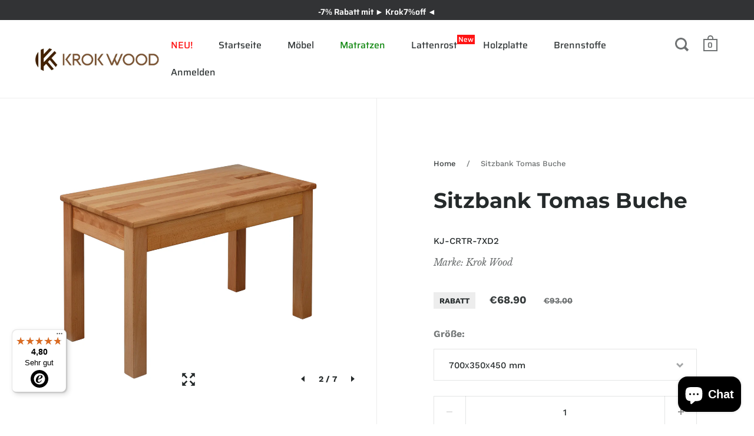

--- FILE ---
content_type: text/html; charset=utf-8
request_url: https://krokwood.de/products/sitzbank-tomas-1050-350-450-buche-1
body_size: 57718
content:
<!doctype html>
<!--[if IE 9]><html class="no-js ie9"> <![endif]-->
<!--[if (gt IE 9)|!(IE)]><!--> <html class="no-js"> <!--<![endif]-->
<head>
  <!-- Google tag (gtag.js) -->
<script async src="https://www.googletagmanager.com/gtag/js?id=GT-MRQK5XK"></script>
<script>
  window.dataLayer = window.dataLayer || [];
  function gtag(){dataLayer.push(arguments);}
  gtag('js', new Date());

  gtag('config', 'GT-MRQK5XK');
</script>
<!-- Global site tag (gtag.js) - Google Analytics -->
<script async src="https://www.googletagmanager.com/gtag/js?id=G-17EGDY91V5"></script>
<script>
  window.dataLayer = window.dataLayer || [];
  function gtag(){dataLayer.push(arguments);}
  gtag('js', new Date());

  gtag('config', 'G-17EGDY91V5');
</script>
  <!-- Google Tag Manager -->
<script>(function(w,d,s,l,i){w[l]=w[l]||[];w[l].push({'gtm.start':
new Date().getTime(),event:'gtm.js'});var f=d.getElementsByTagName(s)[0],
j=d.createElement(s),dl=l!='dataLayer'?'&l='+l:'';j.async=true;j.src=
'https://www.googletagmanager.com/gtm.js?id='+i+dl;f.parentNode.insertBefore(j,f);
})(window,document,'script','dataLayer','GTM-MPMHXPJ8');</script>
<!-- End Google Tag Manager -->
  <script src="https://apis.google.com/js/platform.js?onload=renderOptIn" async defer></script>

<script>
  window.renderOptIn = function() {
    window.gapi.load('surveyoptin', function() {
      window.gapi.surveyoptin.render(
        {
          // REQUIRED FIELDS
          "merchant_id": 118529543,
          "order_id": "",
          "email": "",
          "delivery_country": "",
          "estimated_delivery_date": "1970-01-06",

          // OPTIONAL FIELDS
          "products": [{"gtin":"GTIN1"}, {"gtin":"GTIN2"}]
        });
    });
  }
</script>

<script>
if (window.RhEasy === undefined) {
    window.RhEasy = {
  "platform" : "SHOPIFY",
  "conversionId" : 857664776,
  "conversionLabel" : "C8QdCIOc1Z4BEIja-5gD"
}
}

    window.RhEasy.pageType = 'product';
    window.RhEasy.product = {
        productId: '264091238436',
        variantId: '7173313462308',
        productName: 'Sitzbank Tomas Buche',
        price: 68.9,
        currency: 'EUR'
    };



</script>
<meta name="google-site-verification" content="KFJpHmn4nCYF22sjYvOH1_YnuyhMjxA0b9IFtBPOuts" />
  <meta charset="utf-8">
  <meta name="viewport" content="width=device-width,initial-scale=1,maximum-scale=1,user-scalable=no">
  <meta http-equiv="X-UA-Compatible" content="IE=edge"> 

  
    <link rel="shortcut icon" href="//krokwood.de/cdn/shop/files/95125253d14e41a1853d94edb788edf4_32x32.jpg?v=1613526353" type="image/png" />
  
 
  <title>
    ✅ Sitzbänke online shoppen ➤ Bank Tomas Buche | Krok Wood
  </title>

  
    <meta name="description" content="✔️ Esszimmer bank aus massivholz in Buche ☝ TOP-Qualität ⭐ Sitzbank online kaufen ⭐ Kostenlose Lieferung von Möbel ➤ Top Service ☎️ +49 5265 9509 010">
  

  


  <meta property="og:type" content="product">
  <meta property="og:title" content="Sitzbank Tomas Buche">
  
    <meta property="og:image" content="http://krokwood.de/cdn/shop/products/2_398acdc5-9765-4dc1-a458-731b477ebc06_1024x.jpg?v=1577188882">
    <meta property="og:image:secure_url" content="https://krokwood.de/cdn/shop/products/2_398acdc5-9765-4dc1-a458-731b477ebc06_1024x.jpg?v=1577188882">
  
    <meta property="og:image" content="http://krokwood.de/cdn/shop/products/5_edf2992a-2bb4-4f4c-b15e-a190bb596f63_1024x.jpg?v=1577188864">
    <meta property="og:image:secure_url" content="https://krokwood.de/cdn/shop/products/5_edf2992a-2bb4-4f4c-b15e-a190bb596f63_1024x.jpg?v=1577188864">
  
    <meta property="og:image" content="http://krokwood.de/cdn/shop/products/AQ7A5192sq_1024x.jpg?v=1577188904">
    <meta property="og:image:secure_url" content="https://krokwood.de/cdn/shop/products/AQ7A5192sq_1024x.jpg?v=1577188904">
  
  <meta property="og:price:amount" content="68.90">
  <meta property="og:price:currency" content="EUR">




  <meta property="og:description" content="✔️ Esszimmer bank aus massivholz in Buche ☝ TOP-Qualität ⭐ Sitzbank online kaufen ⭐ Kostenlose Lieferung von Möbel ➤ Top Service ☎️ +49 5265 9509 010">


<meta property="og:url" content="https://krokwood.de/products/sitzbank-tomas-1050-350-450-buche-1">
<meta property="og:site_name" content="Krok Wood">


  <meta name="twitter:site" content="@">


<meta name="twitter:card" content="summary">



  <meta name="twitter:title" content="Sitzbank Tomas Buche">
  <meta name="twitter:description" content="Beschreibung Details Versand Service ⭐ Massivholz-Bank: Eine Bank ist nicht nur ein Möbelstück für das Esszimmer – sie ist ein Statement, das Ihren Wohnraum bereichert! Die Krokwood Tomas Holzbank verkörpert dies perfekt. Unsere Massivholzbank bietet eine stabile und komfortable Sitzgelegenheit, die den täglichen Belastungen mühelos standhält; ✨ Eleganz, die passt: Unsere Massivholzbank besticht durch ein schlichtes, klassisches Design, das sich mühelos in jede Einrichtung integriert. Die natürliche Maserung des Buchenholzes verleiht der Sitzbank eine raffinierte Eleganz, die sowohl in moderne als auch in traditionelle Wohnstile nahtlos passt; ✔️ Gebaut für Stärke und Stil: Die Krokwood Tomas Esszimmerbank ist aus 20 mm starkem, massivem Buchenholz gefertigt und bietet mit ihren 45x45 mm starken Beinen unschlagbare Stabilität. Ihre robuste Bauweise macht sie perfekt für den täglichen Gebrauch, während sie gleichzeitig einen stilvollen Look bewahrt; 👌 Wählen Sie die richtige Größe: Unsere Bank">
  <meta name="twitter:image" content="https://krokwood.de/cdn/shop/products/2_398acdc5-9765-4dc1-a458-731b477ebc06_1024x.jpg?v=1577188882">
  <meta name="twitter:image:width" content="1024">



  <link rel="canonical" href="https://krokwood.de/products/sitzbank-tomas-1050-350-450-buche-1">

  <link href="//krokwood.de/cdn/shop/t/12/assets/css_main.scss.css?v=12688522478196614801762956015" rel="stylesheet" type="text/css" media="all" />

  <script>window.performance && window.performance.mark && window.performance.mark('shopify.content_for_header.start');</script><meta name="google-site-verification" content="KFJpHmn4nCYF22sjYvOH1_YnuyhMjxA0b9IFtBPOuts">
<meta name="facebook-domain-verification" content="e5vgvvkwsgmvv3ti3gkjhffit9jiey">
<meta id="shopify-digital-wallet" name="shopify-digital-wallet" content="/22128867/digital_wallets/dialog">
<meta name="shopify-checkout-api-token" content="77abca51355cfcae5c4eada3e1b45008">
<meta id="in-context-paypal-metadata" data-shop-id="22128867" data-venmo-supported="false" data-environment="production" data-locale="de_DE" data-paypal-v4="true" data-currency="EUR">
<link rel="alternate" type="application/json+oembed" href="https://krokwood.de/products/sitzbank-tomas-1050-350-450-buche-1.oembed">
<script async="async" src="/checkouts/internal/preloads.js?locale=de-DE"></script>
<link rel="preconnect" href="https://shop.app" crossorigin="anonymous">
<script async="async" src="https://shop.app/checkouts/internal/preloads.js?locale=de-DE&shop_id=22128867" crossorigin="anonymous"></script>
<script id="apple-pay-shop-capabilities" type="application/json">{"shopId":22128867,"countryCode":"DE","currencyCode":"EUR","merchantCapabilities":["supports3DS"],"merchantId":"gid:\/\/shopify\/Shop\/22128867","merchantName":"Krok Wood","requiredBillingContactFields":["postalAddress","email","phone"],"requiredShippingContactFields":["postalAddress","email","phone"],"shippingType":"shipping","supportedNetworks":["visa","maestro","masterCard","amex"],"total":{"type":"pending","label":"Krok Wood","amount":"1.00"},"shopifyPaymentsEnabled":true,"supportsSubscriptions":true}</script>
<script id="shopify-features" type="application/json">{"accessToken":"77abca51355cfcae5c4eada3e1b45008","betas":["rich-media-storefront-analytics"],"domain":"krokwood.de","predictiveSearch":true,"shopId":22128867,"locale":"de"}</script>
<script>var Shopify = Shopify || {};
Shopify.shop = "krokmoebel.myshopify.com";
Shopify.locale = "de";
Shopify.currency = {"active":"EUR","rate":"1.0"};
Shopify.country = "DE";
Shopify.theme = {"name":"Backup theme-export-krokwood-de-new 070219 MN","id":16638574628,"schema_name":"Split","schema_version":"1.1.9","theme_store_id":null,"role":"main"};
Shopify.theme.handle = "null";
Shopify.theme.style = {"id":null,"handle":null};
Shopify.cdnHost = "krokwood.de/cdn";
Shopify.routes = Shopify.routes || {};
Shopify.routes.root = "/";</script>
<script type="module">!function(o){(o.Shopify=o.Shopify||{}).modules=!0}(window);</script>
<script>!function(o){function n(){var o=[];function n(){o.push(Array.prototype.slice.apply(arguments))}return n.q=o,n}var t=o.Shopify=o.Shopify||{};t.loadFeatures=n(),t.autoloadFeatures=n()}(window);</script>
<script>
  window.ShopifyPay = window.ShopifyPay || {};
  window.ShopifyPay.apiHost = "shop.app\/pay";
  window.ShopifyPay.redirectState = null;
</script>
<script id="shop-js-analytics" type="application/json">{"pageType":"product"}</script>
<script defer="defer" async type="module" src="//krokwood.de/cdn/shopifycloud/shop-js/modules/v2/client.init-shop-cart-sync_HUjMWWU5.de.esm.js"></script>
<script defer="defer" async type="module" src="//krokwood.de/cdn/shopifycloud/shop-js/modules/v2/chunk.common_QpfDqRK1.esm.js"></script>
<script type="module">
  await import("//krokwood.de/cdn/shopifycloud/shop-js/modules/v2/client.init-shop-cart-sync_HUjMWWU5.de.esm.js");
await import("//krokwood.de/cdn/shopifycloud/shop-js/modules/v2/chunk.common_QpfDqRK1.esm.js");

  window.Shopify.SignInWithShop?.initShopCartSync?.({"fedCMEnabled":true,"windoidEnabled":true});

</script>
<script>
  window.Shopify = window.Shopify || {};
  if (!window.Shopify.featureAssets) window.Shopify.featureAssets = {};
  window.Shopify.featureAssets['shop-js'] = {"shop-cart-sync":["modules/v2/client.shop-cart-sync_ByUgVWtJ.de.esm.js","modules/v2/chunk.common_QpfDqRK1.esm.js"],"init-fed-cm":["modules/v2/client.init-fed-cm_CVqhkk-1.de.esm.js","modules/v2/chunk.common_QpfDqRK1.esm.js"],"shop-button":["modules/v2/client.shop-button_B0pFlqys.de.esm.js","modules/v2/chunk.common_QpfDqRK1.esm.js"],"shop-cash-offers":["modules/v2/client.shop-cash-offers_CaaeZ5wd.de.esm.js","modules/v2/chunk.common_QpfDqRK1.esm.js","modules/v2/chunk.modal_CS8dP9kO.esm.js"],"init-windoid":["modules/v2/client.init-windoid_B-gyVqfY.de.esm.js","modules/v2/chunk.common_QpfDqRK1.esm.js"],"shop-toast-manager":["modules/v2/client.shop-toast-manager_DgTeluS3.de.esm.js","modules/v2/chunk.common_QpfDqRK1.esm.js"],"init-shop-email-lookup-coordinator":["modules/v2/client.init-shop-email-lookup-coordinator_C5I212n4.de.esm.js","modules/v2/chunk.common_QpfDqRK1.esm.js"],"init-shop-cart-sync":["modules/v2/client.init-shop-cart-sync_HUjMWWU5.de.esm.js","modules/v2/chunk.common_QpfDqRK1.esm.js"],"avatar":["modules/v2/client.avatar_BTnouDA3.de.esm.js"],"pay-button":["modules/v2/client.pay-button_CJaF-UDc.de.esm.js","modules/v2/chunk.common_QpfDqRK1.esm.js"],"init-customer-accounts":["modules/v2/client.init-customer-accounts_BI_wUvuR.de.esm.js","modules/v2/client.shop-login-button_DTPR4l75.de.esm.js","modules/v2/chunk.common_QpfDqRK1.esm.js","modules/v2/chunk.modal_CS8dP9kO.esm.js"],"init-shop-for-new-customer-accounts":["modules/v2/client.init-shop-for-new-customer-accounts_C4qR5Wl-.de.esm.js","modules/v2/client.shop-login-button_DTPR4l75.de.esm.js","modules/v2/chunk.common_QpfDqRK1.esm.js","modules/v2/chunk.modal_CS8dP9kO.esm.js"],"shop-login-button":["modules/v2/client.shop-login-button_DTPR4l75.de.esm.js","modules/v2/chunk.common_QpfDqRK1.esm.js","modules/v2/chunk.modal_CS8dP9kO.esm.js"],"init-customer-accounts-sign-up":["modules/v2/client.init-customer-accounts-sign-up_SG5gYFpP.de.esm.js","modules/v2/client.shop-login-button_DTPR4l75.de.esm.js","modules/v2/chunk.common_QpfDqRK1.esm.js","modules/v2/chunk.modal_CS8dP9kO.esm.js"],"shop-follow-button":["modules/v2/client.shop-follow-button_CmMsyvrH.de.esm.js","modules/v2/chunk.common_QpfDqRK1.esm.js","modules/v2/chunk.modal_CS8dP9kO.esm.js"],"checkout-modal":["modules/v2/client.checkout-modal_tfCxQqrq.de.esm.js","modules/v2/chunk.common_QpfDqRK1.esm.js","modules/v2/chunk.modal_CS8dP9kO.esm.js"],"lead-capture":["modules/v2/client.lead-capture_Ccz5Zm6k.de.esm.js","modules/v2/chunk.common_QpfDqRK1.esm.js","modules/v2/chunk.modal_CS8dP9kO.esm.js"],"shop-login":["modules/v2/client.shop-login_BfivnucW.de.esm.js","modules/v2/chunk.common_QpfDqRK1.esm.js","modules/v2/chunk.modal_CS8dP9kO.esm.js"],"payment-terms":["modules/v2/client.payment-terms_D2Mn0eFV.de.esm.js","modules/v2/chunk.common_QpfDqRK1.esm.js","modules/v2/chunk.modal_CS8dP9kO.esm.js"]};
</script>
<script>(function() {
  var isLoaded = false;
  function asyncLoad() {
    if (isLoaded) return;
    isLoaded = true;
    var urls = ["https:\/\/loox.io\/widget\/Eye8gZAjdL\/loox.1554178517151.js?shop=krokmoebel.myshopify.com","https:\/\/tseish-app.connect.trustedshops.com\/esc.js?apiBaseUrl=aHR0cHM6Ly90c2Vpc2gtYXBwLmNvbm5lY3QudHJ1c3RlZHNob3BzLmNvbQ==\u0026instanceId=a3Jva21vZWJlbC5teXNob3BpZnkuY29t\u0026shop=krokmoebel.myshopify.com"];
    for (var i = 0; i < urls.length; i++) {
      var s = document.createElement('script');
      s.type = 'text/javascript';
      s.async = true;
      s.src = urls[i];
      var x = document.getElementsByTagName('script')[0];
      x.parentNode.insertBefore(s, x);
    }
  };
  if(window.attachEvent) {
    window.attachEvent('onload', asyncLoad);
  } else {
    window.addEventListener('load', asyncLoad, false);
  }
})();</script>
<script id="__st">var __st={"a":22128867,"offset":3600,"reqid":"3f0d8b70-5b3e-4a87-b368-e9998559e9a9-1768816177","pageurl":"krokwood.de\/products\/sitzbank-tomas-1050-350-450-buche-1","u":"6fa10b5b58a7","p":"product","rtyp":"product","rid":264091238436};</script>
<script>window.ShopifyPaypalV4VisibilityTracking = true;</script>
<script id="captcha-bootstrap">!function(){'use strict';const t='contact',e='account',n='new_comment',o=[[t,t],['blogs',n],['comments',n],[t,'customer']],c=[[e,'customer_login'],[e,'guest_login'],[e,'recover_customer_password'],[e,'create_customer']],r=t=>t.map((([t,e])=>`form[action*='/${t}']:not([data-nocaptcha='true']) input[name='form_type'][value='${e}']`)).join(','),a=t=>()=>t?[...document.querySelectorAll(t)].map((t=>t.form)):[];function s(){const t=[...o],e=r(t);return a(e)}const i='password',u='form_key',d=['recaptcha-v3-token','g-recaptcha-response','h-captcha-response',i],f=()=>{try{return window.sessionStorage}catch{return}},m='__shopify_v',_=t=>t.elements[u];function p(t,e,n=!1){try{const o=window.sessionStorage,c=JSON.parse(o.getItem(e)),{data:r}=function(t){const{data:e,action:n}=t;return t[m]||n?{data:e,action:n}:{data:t,action:n}}(c);for(const[e,n]of Object.entries(r))t.elements[e]&&(t.elements[e].value=n);n&&o.removeItem(e)}catch(o){console.error('form repopulation failed',{error:o})}}const l='form_type',E='cptcha';function T(t){t.dataset[E]=!0}const w=window,h=w.document,L='Shopify',v='ce_forms',y='captcha';let A=!1;((t,e)=>{const n=(g='f06e6c50-85a8-45c8-87d0-21a2b65856fe',I='https://cdn.shopify.com/shopifycloud/storefront-forms-hcaptcha/ce_storefront_forms_captcha_hcaptcha.v1.5.2.iife.js',D={infoText:'Durch hCaptcha geschützt',privacyText:'Datenschutz',termsText:'Allgemeine Geschäftsbedingungen'},(t,e,n)=>{const o=w[L][v],c=o.bindForm;if(c)return c(t,g,e,D).then(n);var r;o.q.push([[t,g,e,D],n]),r=I,A||(h.body.append(Object.assign(h.createElement('script'),{id:'captcha-provider',async:!0,src:r})),A=!0)});var g,I,D;w[L]=w[L]||{},w[L][v]=w[L][v]||{},w[L][v].q=[],w[L][y]=w[L][y]||{},w[L][y].protect=function(t,e){n(t,void 0,e),T(t)},Object.freeze(w[L][y]),function(t,e,n,w,h,L){const[v,y,A,g]=function(t,e,n){const i=e?o:[],u=t?c:[],d=[...i,...u],f=r(d),m=r(i),_=r(d.filter((([t,e])=>n.includes(e))));return[a(f),a(m),a(_),s()]}(w,h,L),I=t=>{const e=t.target;return e instanceof HTMLFormElement?e:e&&e.form},D=t=>v().includes(t);t.addEventListener('submit',(t=>{const e=I(t);if(!e)return;const n=D(e)&&!e.dataset.hcaptchaBound&&!e.dataset.recaptchaBound,o=_(e),c=g().includes(e)&&(!o||!o.value);(n||c)&&t.preventDefault(),c&&!n&&(function(t){try{if(!f())return;!function(t){const e=f();if(!e)return;const n=_(t);if(!n)return;const o=n.value;o&&e.removeItem(o)}(t);const e=Array.from(Array(32),(()=>Math.random().toString(36)[2])).join('');!function(t,e){_(t)||t.append(Object.assign(document.createElement('input'),{type:'hidden',name:u})),t.elements[u].value=e}(t,e),function(t,e){const n=f();if(!n)return;const o=[...t.querySelectorAll(`input[type='${i}']`)].map((({name:t})=>t)),c=[...d,...o],r={};for(const[a,s]of new FormData(t).entries())c.includes(a)||(r[a]=s);n.setItem(e,JSON.stringify({[m]:1,action:t.action,data:r}))}(t,e)}catch(e){console.error('failed to persist form',e)}}(e),e.submit())}));const S=(t,e)=>{t&&!t.dataset[E]&&(n(t,e.some((e=>e===t))),T(t))};for(const o of['focusin','change'])t.addEventListener(o,(t=>{const e=I(t);D(e)&&S(e,y())}));const B=e.get('form_key'),M=e.get(l),P=B&&M;t.addEventListener('DOMContentLoaded',(()=>{const t=y();if(P)for(const e of t)e.elements[l].value===M&&p(e,B);[...new Set([...A(),...v().filter((t=>'true'===t.dataset.shopifyCaptcha))])].forEach((e=>S(e,t)))}))}(h,new URLSearchParams(w.location.search),n,t,e,['guest_login'])})(!0,!0)}();</script>
<script integrity="sha256-4kQ18oKyAcykRKYeNunJcIwy7WH5gtpwJnB7kiuLZ1E=" data-source-attribution="shopify.loadfeatures" defer="defer" src="//krokwood.de/cdn/shopifycloud/storefront/assets/storefront/load_feature-a0a9edcb.js" crossorigin="anonymous"></script>
<script crossorigin="anonymous" defer="defer" src="//krokwood.de/cdn/shopifycloud/storefront/assets/shopify_pay/storefront-65b4c6d7.js?v=20250812"></script>
<script data-source-attribution="shopify.dynamic_checkout.dynamic.init">var Shopify=Shopify||{};Shopify.PaymentButton=Shopify.PaymentButton||{isStorefrontPortableWallets:!0,init:function(){window.Shopify.PaymentButton.init=function(){};var t=document.createElement("script");t.src="https://krokwood.de/cdn/shopifycloud/portable-wallets/latest/portable-wallets.de.js",t.type="module",document.head.appendChild(t)}};
</script>
<script data-source-attribution="shopify.dynamic_checkout.buyer_consent">
  function portableWalletsHideBuyerConsent(e){var t=document.getElementById("shopify-buyer-consent"),n=document.getElementById("shopify-subscription-policy-button");t&&n&&(t.classList.add("hidden"),t.setAttribute("aria-hidden","true"),n.removeEventListener("click",e))}function portableWalletsShowBuyerConsent(e){var t=document.getElementById("shopify-buyer-consent"),n=document.getElementById("shopify-subscription-policy-button");t&&n&&(t.classList.remove("hidden"),t.removeAttribute("aria-hidden"),n.addEventListener("click",e))}window.Shopify?.PaymentButton&&(window.Shopify.PaymentButton.hideBuyerConsent=portableWalletsHideBuyerConsent,window.Shopify.PaymentButton.showBuyerConsent=portableWalletsShowBuyerConsent);
</script>
<script>
  function portableWalletsCleanup(e){e&&e.src&&console.error("Failed to load portable wallets script "+e.src);var t=document.querySelectorAll("shopify-accelerated-checkout .shopify-payment-button__skeleton, shopify-accelerated-checkout-cart .wallet-cart-button__skeleton"),e=document.getElementById("shopify-buyer-consent");for(let e=0;e<t.length;e++)t[e].remove();e&&e.remove()}function portableWalletsNotLoadedAsModule(e){e instanceof ErrorEvent&&"string"==typeof e.message&&e.message.includes("import.meta")&&"string"==typeof e.filename&&e.filename.includes("portable-wallets")&&(window.removeEventListener("error",portableWalletsNotLoadedAsModule),window.Shopify.PaymentButton.failedToLoad=e,"loading"===document.readyState?document.addEventListener("DOMContentLoaded",window.Shopify.PaymentButton.init):window.Shopify.PaymentButton.init())}window.addEventListener("error",portableWalletsNotLoadedAsModule);
</script>

<script type="module" src="https://krokwood.de/cdn/shopifycloud/portable-wallets/latest/portable-wallets.de.js" onError="portableWalletsCleanup(this)" crossorigin="anonymous"></script>
<script nomodule>
  document.addEventListener("DOMContentLoaded", portableWalletsCleanup);
</script>

<link id="shopify-accelerated-checkout-styles" rel="stylesheet" media="screen" href="https://krokwood.de/cdn/shopifycloud/portable-wallets/latest/accelerated-checkout-backwards-compat.css" crossorigin="anonymous">
<style id="shopify-accelerated-checkout-cart">
        #shopify-buyer-consent {
  margin-top: 1em;
  display: inline-block;
  width: 100%;
}

#shopify-buyer-consent.hidden {
  display: none;
}

#shopify-subscription-policy-button {
  background: none;
  border: none;
  padding: 0;
  text-decoration: underline;
  font-size: inherit;
  cursor: pointer;
}

#shopify-subscription-policy-button::before {
  box-shadow: none;
}

      </style>

<script>window.performance && window.performance.mark && window.performance.mark('shopify.content_for_header.end');</script>

  <script type="text/javascript">
    window.start = Date.now();
  </script>

  <script src="//ajax.googleapis.com/ajax/libs/jquery/1.11.0/jquery.min.js" type="text/javascript"></script>

  

  <noscript>
    <link href="//krokwood.de/cdn/shop/t/12/assets/css_noscript.scss.css?v=184054722418888357461549573985" rel="stylesheet" type="text/css" media="all" />
  </noscript>

  <script src="//krokwood.de/cdn/shop/t/12/assets/js_product.js?v=138921190472951985871549573978" type="text/javascript"></script>
  

	<script>var loox_global_hash = '1768584695300';</script><script>var loox_floating_widget = {"active":true,"rtl":false,"default_text":"Bewertungen","position":"right","button_text":"Bewertungen","button_bg_color":"333333","button_text_color":"FFFFFF","display_on_home_page":true,"display_on_product_page":true,"display_on_cart_page":true,"display_on_other_pages":true,"hide_on_mobile":true,"border_radius":{"key":"extraRounded","value":"16px","label":"Extra Rounded"},"orientation":"default"};
</script><script>var visitor_level_referral = {"active":true,"rtl":false,"position":"right","button_text":"Mach deinen Freunden eine Freude!","button_bg_color":"333333","button_text_color":"FFFFFF","display_on_home_page":true,"display_on_product_page":true,"display_on_cart_page":true,"display_on_other_pages":true,"hide_on_mobile":false,"sidebar_visible":true,"orientation":"default","border_radius":{"key":"extraRounded","value":"16px","label":"Extra Rounded"}};
</script><style>.loox-reviews-default { max-width: 1200px; margin: 0 auto; }</style>
<!-- "snippets/booster-common.liquid" was not rendered, the associated app was uninstalled -->
<!-- BEGIN app block: shopify://apps/stape-conversion-tracking/blocks/gtm/7e13c847-7971-409d-8fe0-29ec14d5f048 --><script>
  window.lsData = {};
  window.dataLayer = window.dataLayer || [];
  window.addEventListener("message", (event) => {
    if (event.data?.event) {
      window.dataLayer.push(event.data);
    }
  });
  window.dataShopStape = {
    shop: "krokwood.de",
    shopId: "22128867",
  }
</script>

<!-- END app block --><script src="https://cdn.shopify.com/extensions/7bc9bb47-adfa-4267-963e-cadee5096caf/inbox-1252/assets/inbox-chat-loader.js" type="text/javascript" defer="defer"></script>
<script src="https://cdn.shopify.com/extensions/019b8ed3-90b4-7b95-8e01-aa6b35f1be2e/stape-remix-29/assets/widget.js" type="text/javascript" defer="defer"></script>
<script src="https://cdn.shopify.com/extensions/019ab370-3427-7dfe-9e9e-e24647f8564c/cartbite-75/assets/cartbite-embed.js" type="text/javascript" defer="defer"></script>
<link href="https://monorail-edge.shopifysvc.com" rel="dns-prefetch">
<script>(function(){if ("sendBeacon" in navigator && "performance" in window) {try {var session_token_from_headers = performance.getEntriesByType('navigation')[0].serverTiming.find(x => x.name == '_s').description;} catch {var session_token_from_headers = undefined;}var session_cookie_matches = document.cookie.match(/_shopify_s=([^;]*)/);var session_token_from_cookie = session_cookie_matches && session_cookie_matches.length === 2 ? session_cookie_matches[1] : "";var session_token = session_token_from_headers || session_token_from_cookie || "";function handle_abandonment_event(e) {var entries = performance.getEntries().filter(function(entry) {return /monorail-edge.shopifysvc.com/.test(entry.name);});if (!window.abandonment_tracked && entries.length === 0) {window.abandonment_tracked = true;var currentMs = Date.now();var navigation_start = performance.timing.navigationStart;var payload = {shop_id: 22128867,url: window.location.href,navigation_start,duration: currentMs - navigation_start,session_token,page_type: "product"};window.navigator.sendBeacon("https://monorail-edge.shopifysvc.com/v1/produce", JSON.stringify({schema_id: "online_store_buyer_site_abandonment/1.1",payload: payload,metadata: {event_created_at_ms: currentMs,event_sent_at_ms: currentMs}}));}}window.addEventListener('pagehide', handle_abandonment_event);}}());</script>
<script id="web-pixels-manager-setup">(function e(e,d,r,n,o){if(void 0===o&&(o={}),!Boolean(null===(a=null===(i=window.Shopify)||void 0===i?void 0:i.analytics)||void 0===a?void 0:a.replayQueue)){var i,a;window.Shopify=window.Shopify||{};var t=window.Shopify;t.analytics=t.analytics||{};var s=t.analytics;s.replayQueue=[],s.publish=function(e,d,r){return s.replayQueue.push([e,d,r]),!0};try{self.performance.mark("wpm:start")}catch(e){}var l=function(){var e={modern:/Edge?\/(1{2}[4-9]|1[2-9]\d|[2-9]\d{2}|\d{4,})\.\d+(\.\d+|)|Firefox\/(1{2}[4-9]|1[2-9]\d|[2-9]\d{2}|\d{4,})\.\d+(\.\d+|)|Chrom(ium|e)\/(9{2}|\d{3,})\.\d+(\.\d+|)|(Maci|X1{2}).+ Version\/(15\.\d+|(1[6-9]|[2-9]\d|\d{3,})\.\d+)([,.]\d+|)( \(\w+\)|)( Mobile\/\w+|) Safari\/|Chrome.+OPR\/(9{2}|\d{3,})\.\d+\.\d+|(CPU[ +]OS|iPhone[ +]OS|CPU[ +]iPhone|CPU IPhone OS|CPU iPad OS)[ +]+(15[._]\d+|(1[6-9]|[2-9]\d|\d{3,})[._]\d+)([._]\d+|)|Android:?[ /-](13[3-9]|1[4-9]\d|[2-9]\d{2}|\d{4,})(\.\d+|)(\.\d+|)|Android.+Firefox\/(13[5-9]|1[4-9]\d|[2-9]\d{2}|\d{4,})\.\d+(\.\d+|)|Android.+Chrom(ium|e)\/(13[3-9]|1[4-9]\d|[2-9]\d{2}|\d{4,})\.\d+(\.\d+|)|SamsungBrowser\/([2-9]\d|\d{3,})\.\d+/,legacy:/Edge?\/(1[6-9]|[2-9]\d|\d{3,})\.\d+(\.\d+|)|Firefox\/(5[4-9]|[6-9]\d|\d{3,})\.\d+(\.\d+|)|Chrom(ium|e)\/(5[1-9]|[6-9]\d|\d{3,})\.\d+(\.\d+|)([\d.]+$|.*Safari\/(?![\d.]+ Edge\/[\d.]+$))|(Maci|X1{2}).+ Version\/(10\.\d+|(1[1-9]|[2-9]\d|\d{3,})\.\d+)([,.]\d+|)( \(\w+\)|)( Mobile\/\w+|) Safari\/|Chrome.+OPR\/(3[89]|[4-9]\d|\d{3,})\.\d+\.\d+|(CPU[ +]OS|iPhone[ +]OS|CPU[ +]iPhone|CPU IPhone OS|CPU iPad OS)[ +]+(10[._]\d+|(1[1-9]|[2-9]\d|\d{3,})[._]\d+)([._]\d+|)|Android:?[ /-](13[3-9]|1[4-9]\d|[2-9]\d{2}|\d{4,})(\.\d+|)(\.\d+|)|Mobile Safari.+OPR\/([89]\d|\d{3,})\.\d+\.\d+|Android.+Firefox\/(13[5-9]|1[4-9]\d|[2-9]\d{2}|\d{4,})\.\d+(\.\d+|)|Android.+Chrom(ium|e)\/(13[3-9]|1[4-9]\d|[2-9]\d{2}|\d{4,})\.\d+(\.\d+|)|Android.+(UC? ?Browser|UCWEB|U3)[ /]?(15\.([5-9]|\d{2,})|(1[6-9]|[2-9]\d|\d{3,})\.\d+)\.\d+|SamsungBrowser\/(5\.\d+|([6-9]|\d{2,})\.\d+)|Android.+MQ{2}Browser\/(14(\.(9|\d{2,})|)|(1[5-9]|[2-9]\d|\d{3,})(\.\d+|))(\.\d+|)|K[Aa][Ii]OS\/(3\.\d+|([4-9]|\d{2,})\.\d+)(\.\d+|)/},d=e.modern,r=e.legacy,n=navigator.userAgent;return n.match(d)?"modern":n.match(r)?"legacy":"unknown"}(),u="modern"===l?"modern":"legacy",c=(null!=n?n:{modern:"",legacy:""})[u],f=function(e){return[e.baseUrl,"/wpm","/b",e.hashVersion,"modern"===e.buildTarget?"m":"l",".js"].join("")}({baseUrl:d,hashVersion:r,buildTarget:u}),m=function(e){var d=e.version,r=e.bundleTarget,n=e.surface,o=e.pageUrl,i=e.monorailEndpoint;return{emit:function(e){var a=e.status,t=e.errorMsg,s=(new Date).getTime(),l=JSON.stringify({metadata:{event_sent_at_ms:s},events:[{schema_id:"web_pixels_manager_load/3.1",payload:{version:d,bundle_target:r,page_url:o,status:a,surface:n,error_msg:t},metadata:{event_created_at_ms:s}}]});if(!i)return console&&console.warn&&console.warn("[Web Pixels Manager] No Monorail endpoint provided, skipping logging."),!1;try{return self.navigator.sendBeacon.bind(self.navigator)(i,l)}catch(e){}var u=new XMLHttpRequest;try{return u.open("POST",i,!0),u.setRequestHeader("Content-Type","text/plain"),u.send(l),!0}catch(e){return console&&console.warn&&console.warn("[Web Pixels Manager] Got an unhandled error while logging to Monorail."),!1}}}}({version:r,bundleTarget:l,surface:e.surface,pageUrl:self.location.href,monorailEndpoint:e.monorailEndpoint});try{o.browserTarget=l,function(e){var d=e.src,r=e.async,n=void 0===r||r,o=e.onload,i=e.onerror,a=e.sri,t=e.scriptDataAttributes,s=void 0===t?{}:t,l=document.createElement("script"),u=document.querySelector("head"),c=document.querySelector("body");if(l.async=n,l.src=d,a&&(l.integrity=a,l.crossOrigin="anonymous"),s)for(var f in s)if(Object.prototype.hasOwnProperty.call(s,f))try{l.dataset[f]=s[f]}catch(e){}if(o&&l.addEventListener("load",o),i&&l.addEventListener("error",i),u)u.appendChild(l);else{if(!c)throw new Error("Did not find a head or body element to append the script");c.appendChild(l)}}({src:f,async:!0,onload:function(){if(!function(){var e,d;return Boolean(null===(d=null===(e=window.Shopify)||void 0===e?void 0:e.analytics)||void 0===d?void 0:d.initialized)}()){var d=window.webPixelsManager.init(e)||void 0;if(d){var r=window.Shopify.analytics;r.replayQueue.forEach((function(e){var r=e[0],n=e[1],o=e[2];d.publishCustomEvent(r,n,o)})),r.replayQueue=[],r.publish=d.publishCustomEvent,r.visitor=d.visitor,r.initialized=!0}}},onerror:function(){return m.emit({status:"failed",errorMsg:"".concat(f," has failed to load")})},sri:function(e){var d=/^sha384-[A-Za-z0-9+/=]+$/;return"string"==typeof e&&d.test(e)}(c)?c:"",scriptDataAttributes:o}),m.emit({status:"loading"})}catch(e){m.emit({status:"failed",errorMsg:(null==e?void 0:e.message)||"Unknown error"})}}})({shopId: 22128867,storefrontBaseUrl: "https://krokwood.de",extensionsBaseUrl: "https://extensions.shopifycdn.com/cdn/shopifycloud/web-pixels-manager",monorailEndpoint: "https://monorail-edge.shopifysvc.com/unstable/produce_batch",surface: "storefront-renderer",enabledBetaFlags: ["2dca8a86"],webPixelsConfigList: [{"id":"2587951371","configuration":"{\"accountID\":\"22128867\"}","eventPayloadVersion":"v1","runtimeContext":"STRICT","scriptVersion":"3c72ff377e9d92ad2f15992c3c493e7f","type":"APP","apiClientId":5263155,"privacyPurposes":[],"dataSharingAdjustments":{"protectedCustomerApprovalScopes":["read_customer_address","read_customer_email","read_customer_name","read_customer_personal_data","read_customer_phone"]}},{"id":"2284355851","configuration":"{\"config\":\"{\\\"google_tag_ids\\\":[\\\"AW-857664776\\\",\\\"GT-NNVXGTX6\\\",\\\"GT-MRQK5XK\\\",\\\"G-17EGDY91V5\\\"],\\\"target_country\\\":\\\"DE\\\",\\\"gtag_events\\\":[{\\\"type\\\":\\\"search\\\",\\\"action_label\\\":[\\\"AW-857664776\\\/gQS7CI7PyeMaEIja-5gD\\\",\\\"MC-GZ12S2ER5F\\\",\\\"G-17EGDY91V5\\\"]},{\\\"type\\\":\\\"begin_checkout\\\",\\\"action_label\\\":[\\\"AW-857664776\\\/BfyNCNmnxeMaEIja-5gD\\\",\\\"MC-GZ12S2ER5F\\\",\\\"G-17EGDY91V5\\\"]},{\\\"type\\\":\\\"view_item\\\",\\\"action_label\\\":[\\\"AW-857664776\\\/FjozCOKnxeMaEIja-5gD\\\",\\\"MC-VW6DPHW2XT\\\",\\\"MC-GZ12S2ER5F\\\",\\\"G-17EGDY91V5\\\"]},{\\\"type\\\":\\\"purchase\\\",\\\"action_label\\\":[\\\"AW-857664776\\\/dW6oCN6mxeMaEIja-5gD\\\",\\\"MC-VW6DPHW2XT\\\",\\\"AW-857664776\\\/gotzCPOY86cZEIja-5gD\\\",\\\"MC-GZ12S2ER5F\\\",\\\"G-17EGDY91V5\\\"]},{\\\"type\\\":\\\"page_view\\\",\\\"action_label\\\":[\\\"AW-857664776\\\/TiRQCN-nxeMaEIja-5gD\\\",\\\"MC-VW6DPHW2XT\\\",\\\"MC-GZ12S2ER5F\\\",\\\"G-17EGDY91V5\\\"]},{\\\"type\\\":\\\"add_payment_info\\\",\\\"action_label\\\":[\\\"AW-857664776\\\/8IAdCJHPyeMaEIja-5gD\\\",\\\"MC-GZ12S2ER5F\\\",\\\"G-17EGDY91V5\\\"]},{\\\"type\\\":\\\"add_to_cart\\\",\\\"action_label\\\":[\\\"AW-857664776\\\/XjUpCNynxeMaEIja-5gD\\\",\\\"MC-GZ12S2ER5F\\\",\\\"G-17EGDY91V5\\\"]}],\\\"enable_monitoring_mode\\\":false}\"}","eventPayloadVersion":"v1","runtimeContext":"OPEN","scriptVersion":"b2a88bafab3e21179ed38636efcd8a93","type":"APP","apiClientId":1780363,"privacyPurposes":[],"dataSharingAdjustments":{"protectedCustomerApprovalScopes":["read_customer_address","read_customer_email","read_customer_name","read_customer_personal_data","read_customer_phone"]}},{"id":"972882187","configuration":"{\"accountID\":\"22128867\"}","eventPayloadVersion":"v1","runtimeContext":"STRICT","scriptVersion":"c0a2ceb098b536858278d481fbeefe60","type":"APP","apiClientId":10250649601,"privacyPurposes":[],"dataSharingAdjustments":{"protectedCustomerApprovalScopes":["read_customer_address","read_customer_email","read_customer_name","read_customer_personal_data","read_customer_phone"]}},{"id":"341967115","configuration":"{\"pixel_id\":\"373791456531905\",\"pixel_type\":\"facebook_pixel\",\"metaapp_system_user_token\":\"-\"}","eventPayloadVersion":"v1","runtimeContext":"OPEN","scriptVersion":"ca16bc87fe92b6042fbaa3acc2fbdaa6","type":"APP","apiClientId":2329312,"privacyPurposes":["ANALYTICS","MARKETING","SALE_OF_DATA"],"dataSharingAdjustments":{"protectedCustomerApprovalScopes":["read_customer_address","read_customer_email","read_customer_name","read_customer_personal_data","read_customer_phone"]}},{"id":"149946635","configuration":"{\"tagID\":\"2612522001775\"}","eventPayloadVersion":"v1","runtimeContext":"STRICT","scriptVersion":"18031546ee651571ed29edbe71a3550b","type":"APP","apiClientId":3009811,"privacyPurposes":["ANALYTICS","MARKETING","SALE_OF_DATA"],"dataSharingAdjustments":{"protectedCustomerApprovalScopes":["read_customer_address","read_customer_email","read_customer_name","read_customer_personal_data","read_customer_phone"]}},{"id":"136249611","eventPayloadVersion":"1","runtimeContext":"LAX","scriptVersion":"1","type":"CUSTOM","privacyPurposes":["SALE_OF_DATA"],"name":"Google Ads "},{"id":"144900363","eventPayloadVersion":"v1","runtimeContext":"LAX","scriptVersion":"1","type":"CUSTOM","privacyPurposes":["MARKETING"],"name":"Meta pixel (migrated)"},{"id":"shopify-app-pixel","configuration":"{}","eventPayloadVersion":"v1","runtimeContext":"STRICT","scriptVersion":"0450","apiClientId":"shopify-pixel","type":"APP","privacyPurposes":["ANALYTICS","MARKETING"]},{"id":"shopify-custom-pixel","eventPayloadVersion":"v1","runtimeContext":"LAX","scriptVersion":"0450","apiClientId":"shopify-pixel","type":"CUSTOM","privacyPurposes":["ANALYTICS","MARKETING"]}],isMerchantRequest: false,initData: {"shop":{"name":"Krok Wood","paymentSettings":{"currencyCode":"EUR"},"myshopifyDomain":"krokmoebel.myshopify.com","countryCode":"DE","storefrontUrl":"https:\/\/krokwood.de"},"customer":null,"cart":null,"checkout":null,"productVariants":[{"price":{"amount":68.9,"currencyCode":"EUR"},"product":{"title":"Sitzbank Tomas Buche","vendor":"Krok Wood","id":"264091238436","untranslatedTitle":"Sitzbank Tomas Buche","url":"\/products\/sitzbank-tomas-1050-350-450-buche-1","type":"Sitzbank"},"id":"7173313462308","image":{"src":"\/\/krokwood.de\/cdn\/shop\/products\/5_edf2992a-2bb4-4f4c-b15e-a190bb596f63.jpg?v=1577188864"},"sku":"KJ-CRTR-7XD2","title":"700х350х450 mm","untranslatedTitle":"700х350х450 mm"},{"price":{"amount":82.9,"currencyCode":"EUR"},"product":{"title":"Sitzbank Tomas Buche","vendor":"Krok Wood","id":"264091238436","untranslatedTitle":"Sitzbank Tomas Buche","url":"\/products\/sitzbank-tomas-1050-350-450-buche-1","type":"Sitzbank"},"id":"2594988556324","image":{"src":"\/\/krokwood.de\/cdn\/shop\/products\/2_398acdc5-9765-4dc1-a458-731b477ebc06.jpg?v=1577188882"},"sku":"HU-8POE-Y2QR","title":"1000х350х450 mm","untranslatedTitle":"1000х350х450 mm"}],"purchasingCompany":null},},"https://krokwood.de/cdn","fcfee988w5aeb613cpc8e4bc33m6693e112",{"modern":"","legacy":""},{"shopId":"22128867","storefrontBaseUrl":"https:\/\/krokwood.de","extensionBaseUrl":"https:\/\/extensions.shopifycdn.com\/cdn\/shopifycloud\/web-pixels-manager","surface":"storefront-renderer","enabledBetaFlags":"[\"2dca8a86\"]","isMerchantRequest":"false","hashVersion":"fcfee988w5aeb613cpc8e4bc33m6693e112","publish":"custom","events":"[[\"page_viewed\",{}],[\"product_viewed\",{\"productVariant\":{\"price\":{\"amount\":68.9,\"currencyCode\":\"EUR\"},\"product\":{\"title\":\"Sitzbank Tomas Buche\",\"vendor\":\"Krok Wood\",\"id\":\"264091238436\",\"untranslatedTitle\":\"Sitzbank Tomas Buche\",\"url\":\"\/products\/sitzbank-tomas-1050-350-450-buche-1\",\"type\":\"Sitzbank\"},\"id\":\"7173313462308\",\"image\":{\"src\":\"\/\/krokwood.de\/cdn\/shop\/products\/5_edf2992a-2bb4-4f4c-b15e-a190bb596f63.jpg?v=1577188864\"},\"sku\":\"KJ-CRTR-7XD2\",\"title\":\"700х350х450 mm\",\"untranslatedTitle\":\"700х350х450 mm\"}}]]"});</script><script>
  window.ShopifyAnalytics = window.ShopifyAnalytics || {};
  window.ShopifyAnalytics.meta = window.ShopifyAnalytics.meta || {};
  window.ShopifyAnalytics.meta.currency = 'EUR';
  var meta = {"product":{"id":264091238436,"gid":"gid:\/\/shopify\/Product\/264091238436","vendor":"Krok Wood","type":"Sitzbank","handle":"sitzbank-tomas-1050-350-450-buche-1","variants":[{"id":7173313462308,"price":6890,"name":"Sitzbank Tomas Buche - 700х350х450 mm","public_title":"700х350х450 mm","sku":"KJ-CRTR-7XD2"},{"id":2594988556324,"price":8290,"name":"Sitzbank Tomas Buche - 1000х350х450 mm","public_title":"1000х350х450 mm","sku":"HU-8POE-Y2QR"}],"remote":false},"page":{"pageType":"product","resourceType":"product","resourceId":264091238436,"requestId":"3f0d8b70-5b3e-4a87-b368-e9998559e9a9-1768816177"}};
  for (var attr in meta) {
    window.ShopifyAnalytics.meta[attr] = meta[attr];
  }
</script>
<script class="analytics">
  (function () {
    var customDocumentWrite = function(content) {
      var jquery = null;

      if (window.jQuery) {
        jquery = window.jQuery;
      } else if (window.Checkout && window.Checkout.$) {
        jquery = window.Checkout.$;
      }

      if (jquery) {
        jquery('body').append(content);
      }
    };

    var hasLoggedConversion = function(token) {
      if (token) {
        return document.cookie.indexOf('loggedConversion=' + token) !== -1;
      }
      return false;
    }

    var setCookieIfConversion = function(token) {
      if (token) {
        var twoMonthsFromNow = new Date(Date.now());
        twoMonthsFromNow.setMonth(twoMonthsFromNow.getMonth() + 2);

        document.cookie = 'loggedConversion=' + token + '; expires=' + twoMonthsFromNow;
      }
    }

    var trekkie = window.ShopifyAnalytics.lib = window.trekkie = window.trekkie || [];
    if (trekkie.integrations) {
      return;
    }
    trekkie.methods = [
      'identify',
      'page',
      'ready',
      'track',
      'trackForm',
      'trackLink'
    ];
    trekkie.factory = function(method) {
      return function() {
        var args = Array.prototype.slice.call(arguments);
        args.unshift(method);
        trekkie.push(args);
        return trekkie;
      };
    };
    for (var i = 0; i < trekkie.methods.length; i++) {
      var key = trekkie.methods[i];
      trekkie[key] = trekkie.factory(key);
    }
    trekkie.load = function(config) {
      trekkie.config = config || {};
      trekkie.config.initialDocumentCookie = document.cookie;
      var first = document.getElementsByTagName('script')[0];
      var script = document.createElement('script');
      script.type = 'text/javascript';
      script.onerror = function(e) {
        var scriptFallback = document.createElement('script');
        scriptFallback.type = 'text/javascript';
        scriptFallback.onerror = function(error) {
                var Monorail = {
      produce: function produce(monorailDomain, schemaId, payload) {
        var currentMs = new Date().getTime();
        var event = {
          schema_id: schemaId,
          payload: payload,
          metadata: {
            event_created_at_ms: currentMs,
            event_sent_at_ms: currentMs
          }
        };
        return Monorail.sendRequest("https://" + monorailDomain + "/v1/produce", JSON.stringify(event));
      },
      sendRequest: function sendRequest(endpointUrl, payload) {
        // Try the sendBeacon API
        if (window && window.navigator && typeof window.navigator.sendBeacon === 'function' && typeof window.Blob === 'function' && !Monorail.isIos12()) {
          var blobData = new window.Blob([payload], {
            type: 'text/plain'
          });

          if (window.navigator.sendBeacon(endpointUrl, blobData)) {
            return true;
          } // sendBeacon was not successful

        } // XHR beacon

        var xhr = new XMLHttpRequest();

        try {
          xhr.open('POST', endpointUrl);
          xhr.setRequestHeader('Content-Type', 'text/plain');
          xhr.send(payload);
        } catch (e) {
          console.log(e);
        }

        return false;
      },
      isIos12: function isIos12() {
        return window.navigator.userAgent.lastIndexOf('iPhone; CPU iPhone OS 12_') !== -1 || window.navigator.userAgent.lastIndexOf('iPad; CPU OS 12_') !== -1;
      }
    };
    Monorail.produce('monorail-edge.shopifysvc.com',
      'trekkie_storefront_load_errors/1.1',
      {shop_id: 22128867,
      theme_id: 16638574628,
      app_name: "storefront",
      context_url: window.location.href,
      source_url: "//krokwood.de/cdn/s/trekkie.storefront.cd680fe47e6c39ca5d5df5f0a32d569bc48c0f27.min.js"});

        };
        scriptFallback.async = true;
        scriptFallback.src = '//krokwood.de/cdn/s/trekkie.storefront.cd680fe47e6c39ca5d5df5f0a32d569bc48c0f27.min.js';
        first.parentNode.insertBefore(scriptFallback, first);
      };
      script.async = true;
      script.src = '//krokwood.de/cdn/s/trekkie.storefront.cd680fe47e6c39ca5d5df5f0a32d569bc48c0f27.min.js';
      first.parentNode.insertBefore(script, first);
    };
    trekkie.load(
      {"Trekkie":{"appName":"storefront","development":false,"defaultAttributes":{"shopId":22128867,"isMerchantRequest":null,"themeId":16638574628,"themeCityHash":"18163078534333078968","contentLanguage":"de","currency":"EUR","eventMetadataId":"9656d6b9-bb97-4fd8-b71f-f3a6ffadd52e"},"isServerSideCookieWritingEnabled":true,"monorailRegion":"shop_domain","enabledBetaFlags":["65f19447"]},"Session Attribution":{},"S2S":{"facebookCapiEnabled":true,"source":"trekkie-storefront-renderer","apiClientId":580111}}
    );

    var loaded = false;
    trekkie.ready(function() {
      if (loaded) return;
      loaded = true;

      window.ShopifyAnalytics.lib = window.trekkie;

      var originalDocumentWrite = document.write;
      document.write = customDocumentWrite;
      try { window.ShopifyAnalytics.merchantGoogleAnalytics.call(this); } catch(error) {};
      document.write = originalDocumentWrite;

      window.ShopifyAnalytics.lib.page(null,{"pageType":"product","resourceType":"product","resourceId":264091238436,"requestId":"3f0d8b70-5b3e-4a87-b368-e9998559e9a9-1768816177","shopifyEmitted":true});

      var match = window.location.pathname.match(/checkouts\/(.+)\/(thank_you|post_purchase)/)
      var token = match? match[1]: undefined;
      if (!hasLoggedConversion(token)) {
        setCookieIfConversion(token);
        window.ShopifyAnalytics.lib.track("Viewed Product",{"currency":"EUR","variantId":7173313462308,"productId":264091238436,"productGid":"gid:\/\/shopify\/Product\/264091238436","name":"Sitzbank Tomas Buche - 700х350х450 mm","price":"68.90","sku":"KJ-CRTR-7XD2","brand":"Krok Wood","variant":"700х350х450 mm","category":"Sitzbank","nonInteraction":true,"remote":false},undefined,undefined,{"shopifyEmitted":true});
      window.ShopifyAnalytics.lib.track("monorail:\/\/trekkie_storefront_viewed_product\/1.1",{"currency":"EUR","variantId":7173313462308,"productId":264091238436,"productGid":"gid:\/\/shopify\/Product\/264091238436","name":"Sitzbank Tomas Buche - 700х350х450 mm","price":"68.90","sku":"KJ-CRTR-7XD2","brand":"Krok Wood","variant":"700х350х450 mm","category":"Sitzbank","nonInteraction":true,"remote":false,"referer":"https:\/\/krokwood.de\/products\/sitzbank-tomas-1050-350-450-buche-1"});
      }
    });


        var eventsListenerScript = document.createElement('script');
        eventsListenerScript.async = true;
        eventsListenerScript.src = "//krokwood.de/cdn/shopifycloud/storefront/assets/shop_events_listener-3da45d37.js";
        document.getElementsByTagName('head')[0].appendChild(eventsListenerScript);

})();</script>
  <script>
  if (!window.ga || (window.ga && typeof window.ga !== 'function')) {
    window.ga = function ga() {
      (window.ga.q = window.ga.q || []).push(arguments);
      if (window.Shopify && window.Shopify.analytics && typeof window.Shopify.analytics.publish === 'function') {
        window.Shopify.analytics.publish("ga_stub_called", {}, {sendTo: "google_osp_migration"});
      }
      console.error("Shopify's Google Analytics stub called with:", Array.from(arguments), "\nSee https://help.shopify.com/manual/promoting-marketing/pixels/pixel-migration#google for more information.");
    };
    if (window.Shopify && window.Shopify.analytics && typeof window.Shopify.analytics.publish === 'function') {
      window.Shopify.analytics.publish("ga_stub_initialized", {}, {sendTo: "google_osp_migration"});
    }
  }
</script>
<script
  defer
  src="https://krokwood.de/cdn/shopifycloud/perf-kit/shopify-perf-kit-3.0.4.min.js"
  data-application="storefront-renderer"
  data-shop-id="22128867"
  data-render-region="gcp-us-east1"
  data-page-type="product"
  data-theme-instance-id="16638574628"
  data-theme-name="Split"
  data-theme-version="1.1.9"
  data-monorail-region="shop_domain"
  data-resource-timing-sampling-rate="10"
  data-shs="true"
  data-shs-beacon="true"
  data-shs-export-with-fetch="true"
  data-shs-logs-sample-rate="1"
  data-shs-beacon-endpoint="https://krokwood.de/api/collect"
></script>
</head>

<body id="sitzbaenke-online-shoppen-bank-tomas-buche-krok-wood" class="template-product template-product">

  <div id="shopify-section-header" class="shopify-section mount-header"><header id="site-header" class="site-header desktop-view--classic header-scroll">

  <!-- logo -->
  
  
    <span class="logo" itemscope itemtype="//schema.org/Organization">
  

    

      <a class="logo-img" href="/" itemprop="url">
        <img src="//krokwood.de/cdn/shop/files/Krok_Wood_Moebel_8a5fe77b-c08b-4c2d-81e8-2963b2c18d2b.jpg?v=1642663320" alt="Krok Wood" style="max-width: 210px;" />
      </a>

    

  
    </span>
  

  <!-- menu -->

  <div id="site-nav--desktop" class="site-nav style--classic">

    <div class="site-nav-container portable--hide">
      <nav class="primary-menu">



<ul class="menus link-list size-7">

  

	

		<li >

			<a  href="/collections/neuerscheinungen-krokwood">

				<span>NEU!</span>

				

			</a>

			

		</li>

	

		<li >

			<a  href="/">

				<span>Startseite</span>

				

			</a>

			

		</li>

	

		<li >

			<a  href="/pages/kategorien">

				<span>Möbel</span>

				

			</a>

			

		</li>

	

		<li >

			<a  href="/collections/matratzen">

				<span>Matratzen</span>

				

			</a>

			

		</li>

	

		<li >

			<a  href="/collections/lattenrost">

				<span>Lattenrost</span>

				

			</a>

			

		</li>

	

		<li >

			<a  href="/collections/holzplatte">

				<span>Holzplatte</span>

				

			</a>

			

		</li>

	

		<li >

			<a  href="/collections/brennstoffe">

				<span>Brennstoffe</span>

				

			</a>

			

		</li>

	

	
		<li class="login">
			<a  href="/account/login">
				
					<span>Anmelden</span>
				
			</a>
		</li>
	

</ul></nav>
    </div>

    

    <span id="site-search-handle" class="site-search-handle" aria-label="Suche" title="Suche">

      <a href="/search">
        <span class="search-menu" aria-hidden="true">
          

	<svg version="1.1" class="svg search" xmlns="http://www.w3.org/2000/svg" xmlns:xlink="http://www.w3.org/1999/xlink" x="0px" y="0px" viewBox="0 0 24 27" style="enable-background:new 0 0 24 27; width: 24px; height: 27px;" xml:space="preserve"><path d="M10,2C4.5,2,0,6.5,0,12s4.5,10,10,10s10-4.5,10-10S15.5,2,10,2z M10,19c-3.9,0-7-3.1-7-7s3.1-7,7-7s7,3.1,7,7S13.9,19,10,19z"/><rect x="17" y="17" transform="matrix(0.7071 -0.7071 0.7071 0.7071 -9.2844 19.5856)" width="4" height="8"/></svg>

        </span>
      </a>

    </span>

    <span id="site-cart-handle" class="site-cart-handle overlay" aria-label="Warenkorb" title="Warenkorb">
    
        <a href="/cart">
          <span class="cart-menu" aria-hidden="true">
            

	<svg version="1.1" class="svg cart" xmlns="http://www.w3.org/2000/svg" xmlns:xlink="http://www.w3.org/1999/xlink" x="0px" y="0px" viewBox="0 0 24 27" style="enable-background:new 0 0 24 27; width: 24px; height: 27px;" xml:space="preserve"><g><path d="M0,6v21h24V6H0z M22,25H2V8h20V25z"/></g><g><path d="M12,2c3,0,3,2.3,3,4h2c0-2.8-1-6-5-6S7,3.2,7,6h2C9,4.3,9,2,12,2z"/></g></svg>

            <span class="count-holder"><span class="count">0</span></span>
          </span>
        </a>
  
    </span>

    <button id="site-menu-handle" class="site-menu-handle hide portable--show" aria-label="Menu" title="Menu">
      <span class="hamburger-menu" aria-hidden="true"><span class="bar"></span></span>
    </button>

  </div>
  
<div class="header__announcement">
   <div class="content">-7% Rabatt mit ► Krok7%off ◄
</div>
</div>

</header>

<div id="site-nav--mobile" class="site-nav style--sidebar">

  <div id="site-navigation" class="site-nav-container">

  <div class="site-nav-container-last">

    <p class="title">Menu</p>

    <div class="top">

      <nav class="primary-menu">



<ul class="menus link-list size-7">

  

	

		<li >

			<a  href="/collections/neuerscheinungen-krokwood">

				<span>NEU!</span>

				

			</a>

			

		</li>

	

		<li >

			<a  href="/">

				<span>Startseite</span>

				

			</a>

			

		</li>

	

		<li >

			<a  href="/pages/kategorien">

				<span>Möbel</span>

				

			</a>

			

		</li>

	

		<li >

			<a  href="/collections/matratzen">

				<span>Matratzen</span>

				

			</a>

			

		</li>

	

		<li >

			<a  href="/collections/lattenrost">

				<span>Lattenrost</span>

				

			</a>

			

		</li>

	

		<li >

			<a  href="/collections/holzplatte">

				<span>Holzplatte</span>

				

			</a>

			

		</li>

	

		<li >

			<a  href="/collections/brennstoffe">

				<span>Brennstoffe</span>

				

			</a>

			

		</li>

	

	
		<li class="login">
			<a  href="/account/login">
				
					<span>Anmelden</span>
				
			</a>
		</li>
	

</ul></nav>

    </div>

    <div class="to-bottom-content">

      
<div class="site-social" aria-label="Sie finden uns auch bei">

	

	
		<a href="https://www.facebook.com/krokwood.de/" target="_blank" aria-label="Facebook"><span class="icon regular" aria-hidden="true">

	<svg version="1.1" xmlns="http://www.w3.org/2000/svg" xmlns:xlink="http://www.w3.org/1999/xlink" x="0px" y="0px"
	 viewBox="0 0 22 22" style="enable-background:new 0 0 22 22; width: 22px; height: 22px;" xml:space="preserve"><path d="M19.3,2H2.8C2.3,2,2,2.3,2,2.7v16.5C2,19.7,2.3,20,2.8,20h8.8v-6.8H9.3v-2.8h2.3V8.2
	c0-2.3,1.5-3.5,3.5-3.5c1,0,1.8,0.1,2.1,0.1v2.4l-1.4,0c-1.1,0-1.4,0.5-1.4,1.3v1.9h2.8l-0.6,2.8h-2.3l0,6.8h4.8
	c0.4,0,0.8-0.3,0.8-0.8V2.7C20,2.3,19.7,2,19.3,2z"/></svg>
</span></a>
	

	

	
		<a href="https://www.youtube.com/channel/UCxJsx7RUsUdVzLwnA8bQTsA/featured?disable_polymer=1" target="_blank" aria-label="YouTube"><span class="icon regular" aria-hidden="true">

	<svg version="1.1" xmlns="http://www.w3.org/2000/svg" xmlns:xlink="http://www.w3.org/1999/xlink" x="0px" y="0px"
	 viewBox="0 0 22 22" style="enable-background:new 0 0 22 22; width: 22px; height: 22px;" xml:space="preserve">
<path d="M21.8,6.6c0,0-0.2-1.5-0.9-2.2c-0.8-0.9-1.8-0.9-2.2-0.9C15.6,3.3,11,3.3,11,3.3h0c0,0-4.6,0-7.7,0.2
	C2.9,3.5,1.9,3.5,1.1,4.4C0.4,5.1,0.2,6.6,0.2,6.6S0,8.4,0,10.2v1.7c0,1.8,0.2,3.6,0.2,3.6s0.2,1.5,0.9,2.2c0.8,0.9,1.9,0.8,2.4,0.9
	c1.8,0.2,7.5,0.2,7.5,0.2s4.6,0,7.7-0.2c0.4-0.1,1.4-0.1,2.2-0.9c0.7-0.7,0.9-2.2,0.9-2.2s0.2-1.8,0.2-3.6v-1.7
	C22,8.4,21.8,6.6,21.8,6.6z M8.7,13.9l0-6.2l5.9,3.1L8.7,13.9z"/></svg>
</span></a>
	

	

	
		<a href="https://www.pinterest.com/pressgoldenfruits/pins/" target="_blank" aria-label="Pinterest"><span class="icon regular" aria-hidden="true">

	<svg version="1.1" xmlns="http://www.w3.org/2000/svg" xmlns:xlink="http://www.w3.org/1999/xlink" x="0px" y="0px" viewBox="0 0 22 22" style="enable-background:new 0 0 22 22; width: 22px; height: 22px;" xml:space="preserve"><path d="M11,1C5.5,1,1,5.5,1,11c0,4.2,2.6,7.9,6.4,9.3c-0.1-0.8-0.2-2,0-2.9c0.2-0.8,1.2-5,1.2-5S8.3,11.9,8.3,11
	c0-1.4,0.8-2.4,1.8-2.4c0.9,0,1.3,0.6,1.3,1.4c0,0.9-0.5,2.1-0.8,3.3c-0.2,1,0.5,1.8,1.5,1.8c1.8,0,3.1-1.9,3.1-4.6
	c0-2.4-1.7-4.1-4.2-4.1c-2.8,0-4.5,2.1-4.5,4.3c0,0.9,0.3,1.8,0.7,2.3c0.1,0.1,0.1,0.2,0.1,0.3c-0.1,0.3-0.2,1-0.3,1.1
	c0,0.2-0.1,0.2-0.3,0.1c-1.2-0.6-2-2.4-2-3.9c0-3.2,2.3-6.1,6.6-6.1c3.5,0,6.2,2.5,6.2,5.8c0,3.4-2.2,6.2-5.2,6.2
	c-1,0-2-0.5-2.3-1.1c0,0-0.5,1.9-0.6,2.4c-0.2,0.9-0.8,2-1.2,2.6C9,20.8,10,21,11,21c5.5,0,10-4.5,10-10C21,5.5,16.5,1,11,1z"/></svg>
</span></a>
	

	

	
		<a href="https://instagram.com/krokwood.de" target="_blank" aria-label="Instagram"><span class="icon regular" aria-hidden="true">
<svg version="1.1" xmlns="http://www.w3.org/2000/svg" xmlns:xlink="http://www.w3.org/1999/xlink" x="0px" y="0px" viewBox="0 0 26 26" style="enable-background:new 0 0 26 26; width: 26px; height: 26px;" xml:space="preserve"><path d="M12 2.163c3.204 0 3.584.012 4.85.07 3.252.148 4.771 1.691 4.919 4.919.058 1.265.069 1.645.069 4.849 0 3.205-.012 3.584-.069 4.849-.149 3.225-1.664 4.771-4.919 4.919-1.266.058-1.644.07-4.85.07-3.204 0-3.584-.012-4.849-.07-3.26-.149-4.771-1.699-4.919-4.92-.058-1.265-.07-1.644-.07-4.849 0-3.204.013-3.583.07-4.849.149-3.227 1.664-4.771 4.919-4.919 1.266-.057 1.645-.069 4.849-.069zm0-2.163c-3.259 0-3.667.014-4.947.072-4.358.2-6.78 2.618-6.98 6.98-.059 1.281-.073 1.689-.073 4.948 0 3.259.014 3.668.072 4.948.2 4.358 2.618 6.78 6.98 6.98 1.281.058 1.689.072 4.948.072 3.259 0 3.668-.014 4.948-.072 4.354-.2 6.782-2.618 6.979-6.98.059-1.28.073-1.689.073-4.948 0-3.259-.014-3.667-.072-4.947-.196-4.354-2.617-6.78-6.979-6.98-1.281-.059-1.69-.073-4.949-.073zm0 5.838c-3.403 0-6.162 2.759-6.162 6.162s2.759 6.163 6.162 6.163 6.162-2.759 6.162-6.163c0-3.403-2.759-6.162-6.162-6.162zm0 10.162c-2.209 0-4-1.79-4-4 0-2.209 1.791-4 4-4s4 1.791 4 4c0 2.21-1.791 4-4 4zm6.406-11.845c-.796 0-1.441.645-1.441 1.44s.645 1.44 1.441 1.44c.795 0 1.439-.645 1.439-1.44s-.644-1.44-1.439-1.44z"/></svg>
</span></a>
	

	

	

	

	
		<a href="mailto:support@krokwood.de" target="_blank" aria-label="Email"><span class="icon regular" aria-hidden="true">
<svg version="1.1" xmlns="http://www.w3.org/2000/svg" xmlns:xlink="http://www.w3.org/1999/xlink" x="0px" y="0px" viewBox="0 0 22 22" style="enable-background:new 0 0 22 22; width: 22px; height: 22px;" xml:space="preserve"><path d="M21,5.3C21,5.3,21,5.3,21,5.3c0-0.1,0-0.1,0-0.1c0,0,0,0,0-0.1c0,0,0,0,0-0.1c0,0,0,0,0,0c0,0,0,0,0-0.1
	c0,0,0,0,0,0c0,0,0,0,0,0c0,0,0,0,0,0c0,0,0,0,0,0c0,0,0,0,0,0c0,0,0,0-0.1,0c0,0,0,0-0.1,0c0,0,0,0-0.1,0c0,0,0,0-0.1,0
	c0,0,0,0-0.1,0c0,0,0,0,0,0H1.6c0,0,0,0,0,0c0,0,0,0-0.1,0c0,0,0,0-0.1,0c0,0,0,0-0.1,0c0,0,0,0-0.1,0c0,0,0,0-0.1,0c0,0,0,0,0,0
	c0,0,0,0,0,0c0,0,0,0,0,0c0,0,0,0,0,0c0,0,0,0,0,0c0,0,0,0,0,0.1c0,0,0,0,0,0c0,0,0,0,0,0.1c0,0,0,0,0,0.1c0,0,0,0,0,0.1
	c0,0,0,0,0,0.1c0,0,0,0,0,0v11.3c0,0.3,0.3,0.6,0.6,0.6h18.8c0.3,0,0.6-0.3,0.6-0.6L21,5.3C21,5.3,21,5.3,21,5.3z M18.7,5.9L11,12.3
	L3.3,5.9H18.7z M2.2,16.1V6.6l8.4,6.9c0.1,0.1,0.2,0.1,0.4,0.1s0.3,0,0.4-0.1l8.4-6.9v9.5H2.2z"/></svg>
</span></a>
	

</div>

      <div class="site-copyright">
        <p class="copy">Copyright &copy; 2026 <a href="/">Krok Wood</a></p>
        <p class="powered"> </p>
      </div>

    </div>

  </div>

</div>

  

  <div id="site-cart" class="site-nav-container" tabindex="-1">

  <div class="site-nav-container-last">

    <p class="title">Warenkorb</p>
    
  	<p class="subtitle" data-added-singular="{{ count }} das Produkt wurde Ihrem Warenkorb hinzugefügt" data-added-plural="{{ count }} Produkte wurden Ihrem Warenkorb hinzugefügt">0 im Warenkorb</p> 

    <div class="top">

      
<form action="/cart" method="post" novalidate class="cart" id="site-cart-form-sidebar">

  <div class="cart-items">

    

  </div>

  
    <textarea name="note" id="cartSpecialInstructions" placeholder="Besondere Anweisungen für Verkäufer" aria-label="Besondere Anweisungen für Verkäufer"></textarea>
  

  <div class="cart-out">

    <p class="total" id="CartTotal">Gesamt: <span>€0.00</span></p>
    <small>Versand und Bearbeitung kostenlos</small>

    <div style="margin-top: 20px;">
      
      
        <button class="button accent" style="margin-right: 10px;">Warenkorb bearbeiten</button>
      

      <input type="submit" name="checkout" value="Zur Kasse gehen">

      

    </div>

  </div>

</form>

    </div>

  </div>

</div>

  <div id="site-search" class="site-nav-container" tabindex="-1">

  <div class="site-nav-container-last">

    <p class="title">Suche</p>

    
<form action="/search" method="get" class="input-group search-bar ajax" role="search" autocomplete="off">
  <input type="search" name="q" value="" placeholder="Geben Sie einen Suchbegriff" class="input-group-field" aria-label="Geben Sie einen Suchbegriff" autocomplete="off">
  <span class="input-group-btn">
    <button type="submit" class="btn icon-fallback-text" aria-label="Suchen">
      <span class="icon icon-search" aria-hidden="true">

	<svg version="1.1" class="svg search" xmlns="http://www.w3.org/2000/svg" xmlns:xlink="http://www.w3.org/1999/xlink" x="0px" y="0px" viewBox="0 0 24 27" style="enable-background:new 0 0 24 27; width: 24px; height: 27px;" xml:space="preserve"><path d="M10,2C4.5,2,0,6.5,0,12s4.5,10,10,10s10-4.5,10-10S15.5,2,10,2z M10,19c-3.9,0-7-3.1-7-7s3.1-7,7-7s7,3.1,7,7S13.9,19,10,19z"/><rect x="17" y="17" transform="matrix(0.7071 -0.7071 0.7071 0.7071 -9.2844 19.5856)" width="4" height="8"/></svg>
</span>
    </button>
  </span>
</form>


    <div class="top">
		
			<div class="preloader" aria-hidden="true"><span>.</span><span>.</span><span>.</span>
				<p></p>
			</div>

      <div id="search-results" class="search-results"></div>

    </div>

  </div>

</div>

  <button id="site-close-handle" class="site-close-handle" aria-label="Schließen menu" title="Schließen menu">
    <span class="hamburger-menu active" aria-hidden="true"><span class="bar animate"></span></span>
  </button>

</div>

</div>

  <main class="wrapper main-content" id="main" role="main">

    <div class="shopify-section">
  <div id="shopify-section-product" class="shopify-section mount-product mount-images"><div id="section-product" class="site-box-container container--fullscreen box--can-stick product--section" itemscope itemtype="//schema.org/Product" data-collection="" data-gallery-size="7" data-id="264091238436" data-hide-variants="false" data-product-available="true">

	<div class="site-box box--big lap--box--bigger box--typo-big box--no-padding box__product-gallery slider" data-lap="box--bigger" data-order="0">

		<div class="site-box-content">

			

				

					<div class="box--product-image gallery-item" data-index="0"  data-variant-img="13662953603203" data-master="//krokwood.de/cdn/shop/products/2_398acdc5-9765-4dc1-a458-731b477ebc06_2560x.jpg?v=1577188882">

            <img
              src="//krokwood.de/cdn/shop/products/2_398acdc5-9765-4dc1-a458-731b477ebc06_960x.jpg?v=1577188882" alt="Sitzbank Tomas Buche mit kostenlose Lieferung"
              srcset="[data-uri]"
              data-srcset="//krokwood.de/cdn/shop/products/2_398acdc5-9765-4dc1-a458-731b477ebc06_600x.jpg?v=1577188882 480w, //krokwood.de/cdn/shop/products/2_398acdc5-9765-4dc1-a458-731b477ebc06_900x.jpg?v=1577188882 720w, //krokwood.de/cdn/shop/products/2_398acdc5-9765-4dc1-a458-731b477ebc06_1100x.jpg?v=1577188882 960w, //krokwood.de/cdn/shop/products/2_398acdc5-9765-4dc1-a458-731b477ebc06_1600x.jpg?v=1577188882 1440w, //krokwood.de/cdn/shop/products/2_398acdc5-9765-4dc1-a458-731b477ebc06_2100x.jpg?v=1577188882 1920w"
              data-sizes="auto"
              class="lazyload" 
            />

            <noscript><span class="ll-fallback" style="background-image:url(//krokwood.de/cdn/shop/products/2_398acdc5-9765-4dc1-a458-731b477ebc06_960x.jpg?v=1577188882)"></span></noscript> 

					</div>

				

					<div class="box--product-image gallery-item" data-index="1"  data-variant-img="13662952751235" data-master="//krokwood.de/cdn/shop/products/5_edf2992a-2bb4-4f4c-b15e-a190bb596f63_2560x.jpg?v=1577188864">

            <img
              src="//krokwood.de/cdn/shop/products/5_edf2992a-2bb4-4f4c-b15e-a190bb596f63_960x.jpg?v=1577188864" alt="Krokwood Bank Tomas aus Buchenholz"
              srcset="[data-uri]"
              data-srcset="//krokwood.de/cdn/shop/products/5_edf2992a-2bb4-4f4c-b15e-a190bb596f63_600x.jpg?v=1577188864 480w, //krokwood.de/cdn/shop/products/5_edf2992a-2bb4-4f4c-b15e-a190bb596f63_900x.jpg?v=1577188864 720w, //krokwood.de/cdn/shop/products/5_edf2992a-2bb4-4f4c-b15e-a190bb596f63_1100x.jpg?v=1577188864 960w, //krokwood.de/cdn/shop/products/5_edf2992a-2bb4-4f4c-b15e-a190bb596f63_1600x.jpg?v=1577188864 1440w, //krokwood.de/cdn/shop/products/5_edf2992a-2bb4-4f4c-b15e-a190bb596f63_2100x.jpg?v=1577188864 1920w"
              data-sizes="auto"
              class="lazyload" 
            />

            <noscript><span class="ll-fallback" style="background-image:url(//krokwood.de/cdn/shop/products/5_edf2992a-2bb4-4f4c-b15e-a190bb596f63_960x.jpg?v=1577188864)"></span></noscript> 

					</div>

				

					<div class="box--product-image gallery-item" data-index="2"  data-master="//krokwood.de/cdn/shop/products/AQ7A5192sq_2560x.jpg?v=1577188904">

            <img
              src="//krokwood.de/cdn/shop/products/AQ7A5192sq_960x.jpg?v=1577188904" alt="Tomas Esszimmer Tisch, Sitzbank und Hocker"
              srcset="[data-uri]"
              data-srcset="//krokwood.de/cdn/shop/products/AQ7A5192sq_600x.jpg?v=1577188904 480w, //krokwood.de/cdn/shop/products/AQ7A5192sq_900x.jpg?v=1577188904 720w, //krokwood.de/cdn/shop/products/AQ7A5192sq_1100x.jpg?v=1577188904 960w, //krokwood.de/cdn/shop/products/AQ7A5192sq_1600x.jpg?v=1577188904 1440w, //krokwood.de/cdn/shop/products/AQ7A5192sq_2100x.jpg?v=1577188904 1920w"
              data-sizes="auto"
              class="lazyload" 
            />

            <noscript><span class="ll-fallback" style="background-image:url(//krokwood.de/cdn/shop/products/AQ7A5192sq_960x.jpg?v=1577188904)"></span></noscript> 

					</div>

				

					<div class="box--product-image gallery-item" data-index="3"  data-master="//krokwood.de/cdn/shop/files/tomasbuk-4000_332e5268-7078-4043-9daf-e1d83f201454_2560x.jpg?v=1707902090">

            <img
              src="//krokwood.de/cdn/shop/files/tomasbuk-4000_332e5268-7078-4043-9daf-e1d83f201454_960x.jpg?v=1707902090" alt="Sitzbank Tomas Buche"
              srcset="[data-uri]"
              data-srcset="//krokwood.de/cdn/shop/files/tomasbuk-4000_332e5268-7078-4043-9daf-e1d83f201454_600x.jpg?v=1707902090 480w, //krokwood.de/cdn/shop/files/tomasbuk-4000_332e5268-7078-4043-9daf-e1d83f201454_900x.jpg?v=1707902090 720w, //krokwood.de/cdn/shop/files/tomasbuk-4000_332e5268-7078-4043-9daf-e1d83f201454_1100x.jpg?v=1707902090 960w, //krokwood.de/cdn/shop/files/tomasbuk-4000_332e5268-7078-4043-9daf-e1d83f201454_1600x.jpg?v=1707902090 1440w, //krokwood.de/cdn/shop/files/tomasbuk-4000_332e5268-7078-4043-9daf-e1d83f201454_2100x.jpg?v=1707902090 1920w"
              data-sizes="auto"
              class="lazyload" 
            />

            <noscript><span class="ll-fallback" style="background-image:url(//krokwood.de/cdn/shop/files/tomasbuk-4000_332e5268-7078-4043-9daf-e1d83f201454_960x.jpg?v=1707902090)"></span></noscript> 

					</div>

				

					<div class="box--product-image gallery-item" data-index="4"  data-master="//krokwood.de/cdn/shop/files/04f59b03-05fc-4e1a-8be7-f072842e23db_1_2560x.jpg?v=1737705726">

            <img
              src="//krokwood.de/cdn/shop/files/04f59b03-05fc-4e1a-8be7-f072842e23db_1_960x.jpg?v=1737705726" alt="Geölt Couchtisch Tomas"
              srcset="[data-uri]"
              data-srcset="//krokwood.de/cdn/shop/files/04f59b03-05fc-4e1a-8be7-f072842e23db_1_600x.jpg?v=1737705726 480w, //krokwood.de/cdn/shop/files/04f59b03-05fc-4e1a-8be7-f072842e23db_1_900x.jpg?v=1737705726 720w, //krokwood.de/cdn/shop/files/04f59b03-05fc-4e1a-8be7-f072842e23db_1_1100x.jpg?v=1737705726 960w, //krokwood.de/cdn/shop/files/04f59b03-05fc-4e1a-8be7-f072842e23db_1_1600x.jpg?v=1737705726 1440w, //krokwood.de/cdn/shop/files/04f59b03-05fc-4e1a-8be7-f072842e23db_1_2100x.jpg?v=1737705726 1920w"
              data-sizes="auto"
              class="lazyload" 
            />

            <noscript><span class="ll-fallback" style="background-image:url(//krokwood.de/cdn/shop/files/04f59b03-05fc-4e1a-8be7-f072842e23db_1_960x.jpg?v=1737705726)"></span></noscript> 

					</div>

				

					<div class="box--product-image gallery-item" data-index="5"  data-master="//krokwood.de/cdn/shop/files/STS_70-35-45_Site_2560x.jpg?v=1767786812">

            <img
              src="//krokwood.de/cdn/shop/files/STS_70-35-45_Site_960x.jpg?v=1767786812" alt="Sitzbank Tomas Buche"
              srcset="[data-uri]"
              data-srcset="//krokwood.de/cdn/shop/files/STS_70-35-45_Site_600x.jpg?v=1767786812 480w, //krokwood.de/cdn/shop/files/STS_70-35-45_Site_900x.jpg?v=1767786812 720w, //krokwood.de/cdn/shop/files/STS_70-35-45_Site_1100x.jpg?v=1767786812 960w, //krokwood.de/cdn/shop/files/STS_70-35-45_Site_1600x.jpg?v=1767786812 1440w, //krokwood.de/cdn/shop/files/STS_70-35-45_Site_2100x.jpg?v=1767786812 1920w"
              data-sizes="auto"
              class="lazyload" 
            />

            <noscript><span class="ll-fallback" style="background-image:url(//krokwood.de/cdn/shop/files/STS_70-35-45_Site_960x.jpg?v=1767786812)"></span></noscript> 

					</div>

				

					<div class="box--product-image gallery-item" data-index="6"  data-master="//krokwood.de/cdn/shop/files/STS_100-35-45_Site_2560x.jpg?v=1767786812">

            <img
              src="//krokwood.de/cdn/shop/files/STS_100-35-45_Site_960x.jpg?v=1767786812" alt="Sitzbank Tomas Buche"
              srcset="[data-uri]"
              data-srcset="//krokwood.de/cdn/shop/files/STS_100-35-45_Site_600x.jpg?v=1767786812 480w, //krokwood.de/cdn/shop/files/STS_100-35-45_Site_900x.jpg?v=1767786812 720w, //krokwood.de/cdn/shop/files/STS_100-35-45_Site_1100x.jpg?v=1767786812 960w, //krokwood.de/cdn/shop/files/STS_100-35-45_Site_1600x.jpg?v=1767786812 1440w, //krokwood.de/cdn/shop/files/STS_100-35-45_Site_2100x.jpg?v=1767786812 1920w"
              data-sizes="auto"
              class="lazyload" 
            />

            <noscript><span class="ll-fallback" style="background-image:url(//krokwood.de/cdn/shop/files/STS_100-35-45_Site_960x.jpg?v=1767786812)"></span></noscript> 

					</div>

				

			

		</div>

    
      
      <div id="product-zoom-in" class="product-zoom out-with-you " aria-label="Zoom" title="Zoom">
        <span class="zoom-in" aria-hidden="true">

	 <svg version="1.1" xmlns="http://www.w3.org/2000/svg" xmlns:xlink="http://www.w3.org/1999/xlink" x="0px" y="0px"
	 viewBox="0 0 36 36" style="enable-background:new 0 0 36 36; width: 36px; height: 36px;" xml:space="preserve"><polyline points="6,14 9,11 14,16 16,14 11,9 14,6 6,6 "/><polyline points="22,6 25,9 20,14 22,16 27,11 30,14 30,6 "/><polyline points="30,22 27,25 22,20 20,22 25,27 22,30 30,30 "/><polyline points="14,30 11,27 16,22 14,20 9,25 6,22 6,30 "/></svg>
</span>
      </div>

    

    
      

<div class="site-sharing out-with-you ">
  <span class="icon" aria-hidden="true">

	<svg version="1.1" xmlns="http://www.w3.org/2000/svg" x="0px" y="0px" viewBox="0 0 24 24" xml:space="preserve"><path d="M14.9,14.9c-1,0-1.8,0.4-2.5,1l-5.2-3.5c0.1-0.4,0.2-0.8,0.2-1.2S7.4,10.3,7.2,10l5.2-3.5c0.7,0.6,1.5,1,2.5,1c2,0,3.7-1.7,3.7-3.7S16.9,0,14.9,0s-3.7,1.7-3.7,3.7c0,0.4,0.1,0.8,0.2,1.2L6.2,8.4c-0.7-0.6-1.5-1-2.5-1c-2,0-3.7,1.7-3.7,3.7s1.7,3.7,3.7,3.7c1,0,1.8-0.4,2.5-1l5.2,3.5c-0.1,0.4-0.2,0.8-0.2,1.2c0,2,1.7,3.7,3.7,3.7s3.7-1.7,3.7-3.7S16.9,14.9,14.9,14.9z"/></svg>
</span>
	<a href="//twitter.com/share?text=Sitzbank%20Tomas%20Buche&amp;url=https://krokwood.de/products/sitzbank-tomas-1050-350-450-buche-1" target="_blank"><span class="twitter" aria-hidden="true">

	<svg version="1.1" xmlns="http://www.w3.org/2000/svg" x="0px" y="0px" viewBox="0 0 24 24" xml:space="preserve"><g><g><path d="M21.4,6.2c-0.7,0.3-1.4,0.5-2.2,0.6c0.8-0.5,1.4-1.2,1.7-2.1c-0.7,0.4-1.6,0.8-2.4,0.9c-0.7-0.7-1.7-1.2-2.8-1.2c-2.1,0-3.8,1.7-3.8,3.8c0,0.3,0,0.6,0.1,0.9c-3.2-0.2-6-1.7-7.9-4C3.6,5.7,3.4,6.3,3.4,7c0,1.3,0.7,2.5,1.7,3.2c-0.6,0-1.2-0.2-1.7-0.5v0c0,1.9,1.3,3.4,3.1,3.8c-0.3,0.1-0.7,0.1-1,0.1c-0.2,0-0.5,0-0.7-0.1c0.5,1.5,1.9,2.6,3.6,2.7c-1.3,1-3,1.6-4.8,1.6c-0.3,0-0.6,0-0.9-0.1c1.7,1.1,3.7,1.7,5.9,1.7c7.1,0,10.9-5.9,10.9-10.9l0-0.5C20.2,7.6,20.9,7,21.4,6.2z"/></g></g></svg>
</span></a>
  <a href="//plus.google.com/share?url=https://krokwood.de/products/sitzbank-tomas-1050-350-450-buche-1" target="_blank"><span class="google" aria-hidden="true">

	<svg version="1.1" xmlns="http://www.w3.org/2000/svg" x="0px" y="0px" viewBox="0 0 24 24" xml:space="preserve"><g><path d="M8.4,14h3.7c-0.7,1.9-2.4,3.2-4.5,3.2c-2.5,0-4.6-2-4.7-4.6c-0.1-2.7,2.1-5,4.8-5c1.2,0,2.4,0.5,3.2,1.2c0.2,0.2,0.5,0.2,0.7,0L13,7.6c0.2-0.2,0.2-0.5,0-0.7c-1.3-1.3-3.1-2.1-5.1-2.1C3.6,4.7,0,8.2,0,12.4c0,4.3,3.4,7.7,7.7,7.7c4.1,0,7.4-3.2,7.7-7.2c0-0.1,0-1.8,0-1.8H8.4c-0.3,0-0.5,0.2-0.5,0.5v1.9C7.9,13.8,8.1,14,8.4,14z"/><path d="M21.7,11.3V9.4c0-0.2-0.2-0.5-0.5-0.5h-1.6c-0.2,0-0.5,0.2-0.5,0.5v1.8h-1.8c-0.2,0-0.5,0.2-0.5,0.5v1.6c0,0.2,0.2,0.5,0.5,0.5h1.8v1.8c0,0.2,0.2,0.5,0.5,0.5h1.6c0.2,0,0.5-0.2,0.5-0.5v-1.8h1.8c0.2,0,0.5-0.2,0.5-0.5v-1.6c0-0.2-0.2-0.5-0.5-0.5L21.7,11.3L21.7,11.3z"/></g></svg>
</span></a>
	<a href="//www.facebook.com/sharer.php?u=https://krokwood.de/products/sitzbank-tomas-1050-350-450-buche-1" target="_blank"><span class="facebook" aria-hidden="true">

	<svg version="1.1" xmlns="http://www.w3.org/2000/svg" x="0px" y="0px" viewBox="0 0 24 24" xml:space="preserve"><g><path d="M16.4,1l-3.1,0C9.8,1,9.6,3.3,9.6,6.8v1.7H6.5C6.2,8.5,6,8.8,6,9v1.9c0,0.3,0.2,0.5,0.5,0.5h3.1v9.9c0,0.3,0.2,0.5,0.5,0.5h2c0.3,0,0.5-0.2,0.5-0.5v-9.9h3.6c0.3,0,0.5-0.2,0.5-0.5l0-1.9c0-0.1-0.1-0.3-0.1-0.3c-0.1-0.1-0.2-0.1-0.3-0.1h-3.6V5.3c0-1.1,0.3-1.7,1.7-1.7l2.1,0c0.3,0,0.5-0.2,0.5-0.5V1.5C16.8,1.2,16.6,1,16.4,1z"/></g></svg>
</span></a> 
	<a href="//pinterest.com/pin/create/button/?url=https://krokwood.de/products/sitzbank-tomas-1050-350-450-buche-1&amp;media=//krokwood.de/cdn/shop/products/2_398acdc5-9765-4dc1-a458-731b477ebc06_1024x1024.jpg?v=1577188882&amp;description=Sitzbank%20Tomas%20Buche" target="_blank"><span class="pinterest" aria-hidden="true">

	<svg version="1.1" xmlns="http://www.w3.org/2000/svg" xmlns:xlink="http://www.w3.org/1999/xlink" x="0px" y="0px" viewBox="0 0 22 22" style="enable-background:new 0 0 22 22; width: 22px; height: 22px;" xml:space="preserve"><path d="M11,1C5.5,1,1,5.5,1,11c0,4.2,2.6,7.9,6.4,9.3c-0.1-0.8-0.2-2,0-2.9c0.2-0.8,1.2-5,1.2-5S8.3,11.9,8.3,11
	c0-1.4,0.8-2.4,1.8-2.4c0.9,0,1.3,0.6,1.3,1.4c0,0.9-0.5,2.1-0.8,3.3c-0.2,1,0.5,1.8,1.5,1.8c1.8,0,3.1-1.9,3.1-4.6
	c0-2.4-1.7-4.1-4.2-4.1c-2.8,0-4.5,2.1-4.5,4.3c0,0.9,0.3,1.8,0.7,2.3c0.1,0.1,0.1,0.2,0.1,0.3c-0.1,0.3-0.2,1-0.3,1.1
	c0,0.2-0.1,0.2-0.3,0.1c-1.2-0.6-2-2.4-2-3.9c0-3.2,2.3-6.1,6.6-6.1c3.5,0,6.2,2.5,6.2,5.8c0,3.4-2.2,6.2-5.2,6.2
	c-1,0-2-0.5-2.3-1.1c0,0-0.5,1.9-0.6,2.4c-0.2,0.9-0.8,2-1.2,2.6C9,20.8,10,21,11,21c5.5,0,10-4.5,10-10C21,5.5,16.5,1,11,1z"/></svg>
</span></a> 
</div>
    

	</div>
  
  <div class="site-box box--big lap--box--bigger box--typo-big box--center-align box--column-flow box__product-content"  data-lap="box--bigger" data-order="1">

    <div class="site-box-content fix-me-with-margin">
      
     

	<nav id="breadcrumb" role="navigation" aria-label="breadcrumbs">

		<a href="/">Home</a>

		

			

			<span aria-hidden="true">/</span>
			<span>Sitzbank Tomas Buche</span>

		

	</nav>


 <h1 class="product-title" itemprop="name">Sitzbank Tomas Buche</h1>

      
      <span class="variant-sku">KJ-CRTR-7XD2</span>
       
      
        
        <p class="product-vendor" itemprop="brand">Marke:  <a href="/collections/vendors?q=Krok%20Wood" title="Krok Wood">Krok Wood</a> </p>
      

      <span class="price">
        
  
    <div class="product-badge sale"><span>Rabatt</span></div>
  

        <span class="product-price">€68.90</span>
        
          <span class="info compare-price">€93.00</span>
        
      </span>

      <div class="offers" itemprop="offers" itemscope itemtype="//schema.org/Offer">

       
            
        <meta itemprop="price" content="68.90">
        <meta itemprop="priceCurrency" content="EUR">

        <link itemprop="availability" href="//schema.org/InStock">

        <div id="add-to-cart-product" class="product--add-to-cart-form style--classic" data-type="overlay">

          <form method="post" action="/cart/add" id="product_form_264091238436" accept-charset="UTF-8" class="shopify-product-form" enctype="multipart/form-data"><input type="hidden" name="form_type" value="product" /><input type="hidden" name="utf8" value="✓" />

            <div class="product-variants-holder">

              
                <div class="product-variant selector-wrapper hidden">
                  <label for="product-größe">Größe</label>
                  <select class="product-variants" id="product-größe">
                    
                      <option selected>700х350х450 mm</option>
                    
                      <option >1000х350х450 mm</option>
                    
                  </select>
                </div>
              

            </div>
          
             <select id="productSelect" name="id" class="styled" style="display: none;">
              
                
                  <option  selected="selected"  value="7173313462308">
                    700х350х450 mm
                  </option>
                
              
                
                  <option  value="2594988556324">
                    1000х350х450 mm
                  </option>
                
              
            </select>

            <div class="cart-functions payment-button--true">

              

  <div class="quantity-selector-holder">

    <button class="qty-button qty-minus">
      <svg version="1.0" class="svg minus" xmlns="//www.w3.org/2000/svg" xmlns:xlink="//www.w3.org  /1999/xlink" x="0px" y="0px" width="10px" height="10px" viewBox="0 0 10 10" enable-background="new 0 0 10 10" xml:space="preserve"><rect y="4" width="10" height="2"/></svg>
    </button>

    <input type="number" name="quantity" value="1" min="1" class="quantity-selector" aria-label="Menge">

    <button class="qty-button qty-plus">
      <svg version="1.0" class="svg minus" xmlns="//www.w3.org/2000/svg" xmlns:xlink="//www.w3.org  /1999/xlink" x="0px" y="0px" width="10px" height="10px" viewBox="0 0 10 10" enable-background="new 0 0 10 10" xml:space="preserve"><rect y="4" width="10" height="2"/><rect y="4" width="10" height="2" style="transform: rotate(-90deg);transform-origin: center;"/></svg>
    </button>

  </div>



              <button type="submit" name="add" class="button color"><span class="add-to-cart-text">In den Warenkorb</span></button>

              
                <div data-shopify="payment-button" class="shopify-payment-button"> <shopify-accelerated-checkout recommended="{&quot;supports_subs&quot;:false,&quot;supports_def_opts&quot;:false,&quot;name&quot;:&quot;paypal&quot;,&quot;wallet_params&quot;:{&quot;shopId&quot;:22128867,&quot;countryCode&quot;:&quot;DE&quot;,&quot;merchantName&quot;:&quot;Krok Wood&quot;,&quot;phoneRequired&quot;:true,&quot;companyRequired&quot;:false,&quot;shippingType&quot;:&quot;shipping&quot;,&quot;shopifyPaymentsEnabled&quot;:true,&quot;hasManagedSellingPlanState&quot;:false,&quot;requiresBillingAgreement&quot;:true,&quot;merchantId&quot;:&quot;NSQR37RW2JDVQ&quot;,&quot;sdkUrl&quot;:&quot;https://www.paypal.com/sdk/js?components=buttons\u0026commit=false\u0026currency=EUR\u0026locale=de_DE\u0026client-id=AfUEYT7nO4BwZQERn9Vym5TbHAG08ptiKa9gm8OARBYgoqiAJIjllRjeIMI4g294KAH1JdTnkzubt1fr\u0026merchant-id=NSQR37RW2JDVQ\u0026intent=tokenize\u0026vault=true&quot;}}" fallback="{&quot;supports_subs&quot;:true,&quot;supports_def_opts&quot;:false,&quot;name&quot;:&quot;shop_pay&quot;,&quot;wallet_params&quot;:{&quot;shopId&quot;:22128867,&quot;merchantName&quot;:&quot;Krok Wood&quot;,&quot;personalized&quot;:true}}" access-token="77abca51355cfcae5c4eada3e1b45008" buyer-country="DE" buyer-locale="de" buyer-currency="EUR" variant-params="[{&quot;id&quot;:7173313462308,&quot;requiresShipping&quot;:true},{&quot;id&quot;:2594988556324,&quot;requiresShipping&quot;:true}]" shop-id="22128867" enabled-flags="[&quot;ae0f5bf6&quot;]" > <div class="shopify-payment-button__button" role="button" disabled aria-hidden="true" style="background-color: transparent; border: none"> <div class="shopify-payment-button__skeleton">&nbsp;</div> </div> <div class="shopify-payment-button__more-options shopify-payment-button__skeleton" role="button" disabled aria-hidden="true">&nbsp;</div> </shopify-accelerated-checkout> <small id="shopify-buyer-consent" class="hidden" aria-hidden="true" data-consent-type="subscription"> Bei diesem Artikel handelt es sich um einen wiederkehrenden Kauf oder Kauf mit Zahlungsaufschub. Indem ich fortfahre, stimme ich den <span id="shopify-subscription-policy-button">Stornierungsrichtlinie</span> zu und autorisiere Sie, meine Zahlungsmethode zu den auf dieser Seite aufgeführten Preisen, in der Häufigkeit und zu den Terminen zu belasten, bis meine Bestellung ausgeführt wurde oder ich, sofern zulässig, storniere. </small> </div>
              

              <span class="variant-quantity"></span>

            </div>

          <input type="hidden" name="product-id" value="264091238436" /><input type="hidden" name="section-id" value="product" /></form>

        </div>

      </div>
      
      <div class="rte" itemprop="description">
        <div data-design="toggles" class="krown-tabs">
<div class="titles">
<h5>Beschreibung</h5>
<h5>Details</h5>
<h5>Versand</h5>
<h5>Service</h5>
</div>
<div class="contents">
<div class="tab">
<ul>
<li>⭐ Massivholz-Bank: Eine Bank ist nicht nur ein Möbelstück für das Esszimmer – sie ist ein Statement, das Ihren Wohnraum bereichert! Die Krokwood Tomas Holzbank verkörpert dies perfekt. Unsere Massivholzbank bietet eine stabile und komfortable Sitzgelegenheit, die den täglichen Belastungen mühelos standhält;</li>
<li>✨ Eleganz, die passt: Unsere Massivholzbank besticht durch ein schlichtes, klassisches Design, das sich mühelos in jede Einrichtung integriert. Die natürliche Maserung des Buchenholzes verleiht der Sitzbank eine raffinierte Eleganz, die sowohl in moderne als auch in traditionelle Wohnstile nahtlos passt;</li>
<li>✔️ Gebaut für Stärke und Stil: Die Krokwood Tomas Esszimmerbank ist aus 20 mm starkem, massivem Buchenholz gefertigt und bietet mit ihren 45x45 mm starken Beinen unschlagbare Stabilität. Ihre robuste Bauweise macht sie perfekt für den täglichen Gebrauch, während sie gleichzeitig einen stilvollen Look bewahrt;</li>
<li>👌 Wählen Sie die richtige Größe: Unsere Bank ist in den Größen 70x35x45 cm und 100x35x45 cm erhältlich, sodass Sie die perfekte Variante für Ihr Zuhause finden. Ganz gleich, ob Sie eine gemütliche Sitzecke schaffen oder einen größeren Bereich verschönern möchten – diese Sitzbank passt sich nahtlos Ihren Bedürfnissen an;</li>
<li>🧰 Mühelose Montage: Unsere Sitzbank für den Eingangsbereich ist so konzipiert, dass sie sich einfach und ohne Aufwand zusammenbauen lässt – alle benötigten Teile sind im Lieferumfang enthalten. Dank ihres geringen Gewichts ist sie leicht zu transportieren und schnell montiert, sodass Sie Ihre neue Bank im Handumdrehen nutzen können.</li>
</ul>
<p>Verleihen Sie Ihrem Raum mit der <strong>KROKWOOD Tomas Massivholzbank</strong> einen Hauch von Eleganz, Langlebigkeit und zeitlosem Stil!<br> Dieses außergewöhnliche Möbelstück wertet jeden Raum mit seinem eleganten Design und seiner robusten Konstruktion auf und verleiht ihm eine raffinierte Note – und das zu einem erschwinglichen Preis. Wenn Sie eine praktische und stilvolle Sitzlösung für Ihr Wohnzimmer, Ihren Essbereich oder Ihren Flur suchen, ist die Tomas Massivholzbank die perfekte Wahl.</p>
<p><strong>WARUM DIE TOMAS MASSIVHOLZBANK?</strong></p>
<ul>
<li>Gefertigt aus Massivholz, erfüllt diese Flurbank hohe Umweltstandards und bietet gleichzeitig erstklassige Qualität.</li>
<li>Gefertigt aus 20 mm dickem Massivholz mit 45x45 mm starken Beinen, gewährleistet unsere Holzbank Langlebigkeit und Stabilität für den täglichen Gebrauch.</li>
<li>Die natürliche Maserung des geölten Holzes verleiht eine warme, zeitlose Eleganz und bereichert jedes Interieur mit ihrer edlen Optik.</li>
</ul>
<p><strong>STILVOLLE SITZGELEGENHEIT FÜR JEDEN RAUM</strong></p>
<p>Platzieren Sie die Krok Wood Essbank in Ihrem Eingangsbereich, um einen stilvollen ersten Eindruck zu hinterlassen, oder stellen Sie sie in Ihr Wohnzimmer als eleganten Blickfang, der jede Einrichtung ergänzt. Ihr edles Design macht die Holzbank zu einer stilvollen Ergänzung für Esszimmer und Schlafzimmer und vereint Ästhetik mit Funktionalität.</p>
<p><strong>MÜHELOSE MONTAGE</strong></p>
<p>Unsere Sitzbank ist für Ihren Komfort entworfen und wird mit allem geliefert, was Sie für eine schnelle und einfache Montage benötigen, damit Sie Ihre neue Flurbank sofort genießen können.</p>
<p><strong>UNSER VERSPRECHEN</strong></p>
<p>Bei Fragen oder Anliegen können Sie uns gerne kontaktieren! Unser engagiertes Team steht Ihnen jederzeit zur Verfügung und hilft Ihnen gerne weiter.</p>
</div>
<div class="tab">
<p><strong>Material:</strong> Buchenmassiv<br><strong>Deckung:</strong> Geölt<br><strong>Größen:</strong> 70<span>x35x45 cm, 100</span><span>x35x45 cm</span><br><strong>Beine:</strong> 45х45 mm</p>
</div>
<div class="tab">
<p><span><span style="color: #ff2a00;"><strong>Kostenloser Versand</strong> </span><br>D</span><span>ie Lieferzeit ist ab 4 bis 5 Werktage </span><em>mit DPD.</em></p>
<p><span style="background-color: #000000; color: #ffffff;"> Die Lieferung ist nur bis zur Bordsteinkante </span></p>
</div>
<div class="tab">
<p>Wenn Sie Fragen zu Ihrem gekauften Artikel haben (z. B. Montageanleitung, fehlende Teile usw.), können Sie uns an Werktagen (Mo–Fr, 7:00–16:00 Uhr) direkt über den <button onclick="openChat()" style="color: #0000ff; text-decoration: underline; font-weight: bold;">Chat kontaktieren</button>.<br><br>
<a href="/pages/rucksendungen" style="color: #0000ff;"><strong>30-Tage-Rückgaberecht</strong></a>
<br><span>Nicht zufrieden? Wir bieten Rücksendungen für alle Artikel innerhalb von 30 Tagen nach Lieferung an.</span><br></p>
<br>
</div>
</div>
</div>
<table width="100%">
<tbody>
<tr>
<td> <span> </span><span style="color: #0000ff;"><strong><a href="https://cdn.shopify.com/s/files/1/2212/8867/files/Tomas_Bench_DE.pdf?v=1760949449" class="" style="color: #0000ff;" target="_blank">Montageanleitung herunterladen</a></strong></span>
</td>
</tr>
</tbody>
</table>
<ul class="a-unordered-list a-vertical a-spacing-none"></ul>
      </div>

    </div>

  </div>

</div>


  <div id="section-related-products" class="site-box-container container--fullscreen">

  <div class="site-box box--big lap--box--small-fl palm--box--small-lg box--typo-big box--center-align box--column-flow box__heading box--add-hr">
    <div class="site-box-content">
      <h4 class="title">Das könnte Ihnen ebenfalls gefallen</h4>
    </div>
  </div>

  

  
  

  

  

  

    
      

        

          

          

            
  
              
                
                 <div class="site-box box--small lap--box--small-lg box--center-align box--no-padding box--column-flow box__collection" data-order="1">

                    <div class="site-box-content">
                      

<a href="/collections/sitzbanke/products/sitzbank-berlin-buche" class="product-item style--three regular color--light ">

  <div class="box--product-image primary">

    <img
      src="//krokwood.de/cdn/shop/products/BankBelrinBuche94x35_960x.jpg?v=1638193282" alt="Sitzbank Berlin Buchenholz"
      srcset="[data-uri]"
      data-srcset="//krokwood.de/cdn/shop/products/BankBelrinBuche94x35_480x.jpg?v=1638193282 360w, //krokwood.de/cdn/shop/products/BankBelrinBuche94x35_600x.jpg?v=1638193282 480w, //krokwood.de/cdn/shop/products/BankBelrinBuche94x35_1100x.jpg?v=1638193282 960w, //krokwood.de/cdn/shop/products/BankBelrinBuche94x35_1600x.jpg?v=1638193282 1440w, //krokwood.de/cdn/shop/products/BankBelrinBuche94x35_2100x.jpg?v=1638193282 1920w"
      data-sizes="auto"
      class="lazyload"
    />

    <noscript><span class="ll-fallback" style="background-image:url(//krokwood.de/cdn/shop/products/BankBelrinBuche94x35_960x.jpg?v=1638193282)"></span></noscript> 

  </div>

  

  <div class="caption">
    <div>
      <h3><span class="overflowed">Sitzbank Berlin Buche</span></h3>
      <span class="price"><span class="overflowed">

        
          
         

          
            ab  €88.90 
          

        

      </span></span>
      <span aria-hidden="true">

	<span class="longarrow"><span class="overflowed"><svg version="1.1" class="svg" xmlns="http://www.w3.org/2000/svg" xmlns:xlink="http://www.w3.org/1999/xlink" x="0px" y="0px" viewBox="0 0 41 10" style="enable-background:new 0 0 41 10; width: 41px; height: 10px;" xml:space="preserve"><polygon points="0,4 35,4 35,0 41,5 35,10 35,6 0,6 "/></svg></span></span>
</span>
    </div>
  </div>

  
  
    <div class="product-badge sale"><span>Rabatt</span></div>
  


</a>
                    </div>
                  </div>

                  
                

                
              

            

          

            
  
              
                
                 <div class="site-box box--small lap--box--small-lg box--center-align box--no-padding box--column-flow box__collection" data-order="2">

                    <div class="site-box-content">
                      

<a href="/collections/sitzbanke/products/sitzbank-bonn-1000-350-450-buche-1" class="product-item style--three regular color--light ">

  <div class="box--product-image primary">

    <img
      src="//krokwood.de/cdn/shop/products/5_960x.jpg?v=1577182827" alt="Sitzbank Bonn Buche"
      srcset="[data-uri]"
      data-srcset="//krokwood.de/cdn/shop/products/5_480x.jpg?v=1577182827 360w, //krokwood.de/cdn/shop/products/5_600x.jpg?v=1577182827 480w, //krokwood.de/cdn/shop/products/5_1100x.jpg?v=1577182827 960w, //krokwood.de/cdn/shop/products/5_1600x.jpg?v=1577182827 1440w, //krokwood.de/cdn/shop/products/5_2100x.jpg?v=1577182827 1920w"
      data-sizes="auto"
      class="lazyload"
    />

    <noscript><span class="ll-fallback" style="background-image:url(//krokwood.de/cdn/shop/products/5_960x.jpg?v=1577182827)"></span></noscript> 

  </div>

  

  <div class="caption">
    <div>
      <h3><span class="overflowed">Sitzbank Bonn Buche</span></h3>
      <span class="price"><span class="overflowed">

        
          
         

          
            ab  €109.90 
          

        

      </span></span>
      <span aria-hidden="true">

	<span class="longarrow"><span class="overflowed"><svg version="1.1" class="svg" xmlns="http://www.w3.org/2000/svg" xmlns:xlink="http://www.w3.org/1999/xlink" x="0px" y="0px" viewBox="0 0 41 10" style="enable-background:new 0 0 41 10; width: 41px; height: 10px;" xml:space="preserve"><polygon points="0,4 35,4 35,0 41,5 35,10 35,6 0,6 "/></svg></span></span>
</span>
    </div>
  </div>

  
  
    <div class="product-badge sale"><span>Rabatt</span></div>
  


</a>
                    </div>
                  </div>

                  
                

                
              

            

          

            
  
              
                
              

            

          

            
  
              
                
                 <div class="site-box box--small lap--box--small-lg box--center-align box--no-padding box--column-flow box__collection" data-order="4">

                    <div class="site-box-content">
                      

<a href="/collections/sitzbanke/products/sitzbank-tomas-700-350-450-eiche-1" class="product-item style--three regular color--light ">

  <div class="box--product-image primary">

    <img
      src="//krokwood.de/cdn/shop/products/3_960x.jpg?v=1577189613" alt="Sitzbank Tomas Eiche"
      srcset="[data-uri]"
      data-srcset="//krokwood.de/cdn/shop/products/3_480x.jpg?v=1577189613 360w, //krokwood.de/cdn/shop/products/3_600x.jpg?v=1577189613 480w, //krokwood.de/cdn/shop/products/3_1100x.jpg?v=1577189613 960w, //krokwood.de/cdn/shop/products/3_1600x.jpg?v=1577189613 1440w, //krokwood.de/cdn/shop/products/3_2100x.jpg?v=1577189613 1920w"
      data-sizes="auto"
      class="lazyload"
    />

    <noscript><span class="ll-fallback" style="background-image:url(//krokwood.de/cdn/shop/products/3_960x.jpg?v=1577189613)"></span></noscript> 

  </div>

  

  <div class="caption">
    <div>
      <h3><span class="overflowed">Sitzbank Tomas Eiche</span></h3>
      <span class="price"><span class="overflowed">

        
          
         

          
            ab  €82.90 
          

        

      </span></span>
      <span aria-hidden="true">

	<span class="longarrow"><span class="overflowed"><svg version="1.1" class="svg" xmlns="http://www.w3.org/2000/svg" xmlns:xlink="http://www.w3.org/1999/xlink" x="0px" y="0px" viewBox="0 0 41 10" style="enable-background:new 0 0 41 10; width: 41px; height: 10px;" xml:space="preserve"><polygon points="0,4 35,4 35,0 41,5 35,10 35,6 0,6 "/></svg></span></span>
</span>
    </div>
  </div>

  
  
    <div class="product-badge sale"><span>Rabatt</span></div>
  


</a>
                    </div>
                  </div>

                  
                

                
              

            

          

            
  
              
                
                 <div class="site-box box--small lap--box--small-lg box--center-align box--no-padding box--column-flow box__collection" data-order="5">

                    <div class="site-box-content">
                      

<a href="/collections/sitzbanke/products/sitzbank-hans-1000x350x450-buche" class="product-item style--three regular color--light ">

  <div class="box--product-image primary">

    <img
      src="//krokwood.de/cdn/shop/files/4O1A9750_960x.jpg?v=1703676095" alt="Sitzbank Hans Buche"
      srcset="[data-uri]"
      data-srcset="//krokwood.de/cdn/shop/files/4O1A9750_480x.jpg?v=1703676095 360w, //krokwood.de/cdn/shop/files/4O1A9750_600x.jpg?v=1703676095 480w, //krokwood.de/cdn/shop/files/4O1A9750_1100x.jpg?v=1703676095 960w, //krokwood.de/cdn/shop/files/4O1A9750_1600x.jpg?v=1703676095 1440w, //krokwood.de/cdn/shop/files/4O1A9750_2100x.jpg?v=1703676095 1920w"
      data-sizes="auto"
      class="lazyload"
    />

    <noscript><span class="ll-fallback" style="background-image:url(//krokwood.de/cdn/shop/files/4O1A9750_960x.jpg?v=1703676095)"></span></noscript> 

  </div>

  

  <div class="caption">
    <div>
      <h3><span class="overflowed">Sitzbank Hans Buche</span></h3>
      <span class="price"><span class="overflowed">

        
          
         

          
            ab  €74.90 
          

        

      </span></span>
      <span aria-hidden="true">

	<span class="longarrow"><span class="overflowed"><svg version="1.1" class="svg" xmlns="http://www.w3.org/2000/svg" xmlns:xlink="http://www.w3.org/1999/xlink" x="0px" y="0px" viewBox="0 0 41 10" style="enable-background:new 0 0 41 10; width: 41px; height: 10px;" xml:space="preserve"><polygon points="0,4 35,4 35,0 41,5 35,10 35,6 0,6 "/></svg></span></span>
</span>
    </div>
  </div>

  
  
    <div class="product-badge sale"><span>Rabatt</span></div>
  


</a>
                    </div>
                  </div>

                  
                

                
              

            

          

            
  
              
                
                 <div class="site-box box--small lap--box--small-lg box--center-align box--no-padding box--column-flow box__collection" data-order="6">

                    <div class="site-box-content">
                      

<a href="/collections/sitzbanke/products/sitzbank-paris-buche" class="product-item style--three regular color--light ">

  <div class="box--product-image primary">

    <img
      src="//krokwood.de/cdn/shop/files/Paris_100_960x.jpg?v=1738239319" alt="krokwood sitzbank Paris buche"
      srcset="[data-uri]"
      data-srcset="//krokwood.de/cdn/shop/files/Paris_100_480x.jpg?v=1738239319 360w, //krokwood.de/cdn/shop/files/Paris_100_600x.jpg?v=1738239319 480w, //krokwood.de/cdn/shop/files/Paris_100_1100x.jpg?v=1738239319 960w, //krokwood.de/cdn/shop/files/Paris_100_1600x.jpg?v=1738239319 1440w, //krokwood.de/cdn/shop/files/Paris_100_2100x.jpg?v=1738239319 1920w"
      data-sizes="auto"
      class="lazyload"
    />

    <noscript><span class="ll-fallback" style="background-image:url(//krokwood.de/cdn/shop/files/Paris_100_960x.jpg?v=1738239319)"></span></noscript> 

  </div>

  

  <div class="caption">
    <div>
      <h3><span class="overflowed">Sitzbank Paris Buche</span></h3>
      <span class="price"><span class="overflowed">

        
          
         

          
            ab  €109.90 
          

        

      </span></span>
      <span aria-hidden="true">

	<span class="longarrow"><span class="overflowed"><svg version="1.1" class="svg" xmlns="http://www.w3.org/2000/svg" xmlns:xlink="http://www.w3.org/1999/xlink" x="0px" y="0px" viewBox="0 0 41 10" style="enable-background:new 0 0 41 10; width: 41px; height: 10px;" xml:space="preserve"><polygon points="0,4 35,4 35,0 41,5 35,10 35,6 0,6 "/></svg></span></span>
</span>
    </div>
  </div>

  
  
    <div class="product-badge sale"><span>Rabatt</span></div>
  


</a>
                    </div>
                  </div>

                  
                

                
              

            

          

            

          

            

          

        

      
    
  

    
  

    
  

    
  
  
</div>





  <style type="text/css">
    #section-product .box__product-gallery .box--product-image {
      width: 84%;
      height: 84%;
      margin: 8%;
    }
    #section-product .box__product-gallery .box--product-image img {
      height: 100%;
      width: 100%;
      position: absolute;
      object-fit: contain !important;
      font-family: "object-fit: contain" !important;
    }
    @media  screen and (max-width: 768px), screen and (max-width: 1024px) and (orientation: portrait){ 
      #section-product .box__product-gallery .box--product-image {
        width: 90% !important;
        height: 90% !important;
        margin: 5%;
      }
    }
  </style>
  <script type="text/javascript">
    window.CuberFixGalleryItem = true;
  </script>



  <script type="text/javascript">
    if ( ! $('html').hasClass('ie9') ) {
      $('#add-to-cart-product').attr('action', $('#add-to-cart-product').attr('action') + '.js');
    }
  </script>




  <script type="application/json" id="ProductJson-product" class="product-json">
    {"id":264091238436,"title":"Sitzbank Tomas Buche","handle":"sitzbank-tomas-1050-350-450-buche-1","description":"\u003cdiv data-design=\"toggles\" class=\"krown-tabs\"\u003e\n\u003cdiv class=\"titles\"\u003e\n\u003ch5\u003eBeschreibung\u003c\/h5\u003e\n\u003ch5\u003eDetails\u003c\/h5\u003e\n\u003ch5\u003eVersand\u003c\/h5\u003e\n\u003ch5\u003eService\u003c\/h5\u003e\n\u003c\/div\u003e\n\u003cdiv class=\"contents\"\u003e\n\u003cdiv class=\"tab\"\u003e\n\u003cul\u003e\n\u003cli\u003e⭐ Massivholz-Bank: Eine Bank ist nicht nur ein Möbelstück für das Esszimmer – sie ist ein Statement, das Ihren Wohnraum bereichert! Die Krokwood Tomas Holzbank verkörpert dies perfekt. Unsere Massivholzbank bietet eine stabile und komfortable Sitzgelegenheit, die den täglichen Belastungen mühelos standhält;\u003c\/li\u003e\n\u003cli\u003e✨ Eleganz, die passt: Unsere Massivholzbank besticht durch ein schlichtes, klassisches Design, das sich mühelos in jede Einrichtung integriert. Die natürliche Maserung des Buchenholzes verleiht der Sitzbank eine raffinierte Eleganz, die sowohl in moderne als auch in traditionelle Wohnstile nahtlos passt;\u003c\/li\u003e\n\u003cli\u003e✔️ Gebaut für Stärke und Stil: Die Krokwood Tomas Esszimmerbank ist aus 20 mm starkem, massivem Buchenholz gefertigt und bietet mit ihren 45x45 mm starken Beinen unschlagbare Stabilität. Ihre robuste Bauweise macht sie perfekt für den täglichen Gebrauch, während sie gleichzeitig einen stilvollen Look bewahrt;\u003c\/li\u003e\n\u003cli\u003e👌 Wählen Sie die richtige Größe: Unsere Bank ist in den Größen 70x35x45 cm und 100x35x45 cm erhältlich, sodass Sie die perfekte Variante für Ihr Zuhause finden. Ganz gleich, ob Sie eine gemütliche Sitzecke schaffen oder einen größeren Bereich verschönern möchten – diese Sitzbank passt sich nahtlos Ihren Bedürfnissen an;\u003c\/li\u003e\n\u003cli\u003e🧰 Mühelose Montage: Unsere Sitzbank für den Eingangsbereich ist so konzipiert, dass sie sich einfach und ohne Aufwand zusammenbauen lässt – alle benötigten Teile sind im Lieferumfang enthalten. Dank ihres geringen Gewichts ist sie leicht zu transportieren und schnell montiert, sodass Sie Ihre neue Bank im Handumdrehen nutzen können.\u003c\/li\u003e\n\u003c\/ul\u003e\n\u003cp\u003eVerleihen Sie Ihrem Raum mit der \u003cstrong\u003eKROKWOOD Tomas Massivholzbank\u003c\/strong\u003e einen Hauch von Eleganz, Langlebigkeit und zeitlosem Stil!\u003cbr\u003e Dieses außergewöhnliche Möbelstück wertet jeden Raum mit seinem eleganten Design und seiner robusten Konstruktion auf und verleiht ihm eine raffinierte Note – und das zu einem erschwinglichen Preis. Wenn Sie eine praktische und stilvolle Sitzlösung für Ihr Wohnzimmer, Ihren Essbereich oder Ihren Flur suchen, ist die Tomas Massivholzbank die perfekte Wahl.\u003c\/p\u003e\n\u003cp\u003e\u003cstrong\u003eWARUM DIE TOMAS MASSIVHOLZBANK?\u003c\/strong\u003e\u003c\/p\u003e\n\u003cul\u003e\n\u003cli\u003eGefertigt aus Massivholz, erfüllt diese Flurbank hohe Umweltstandards und bietet gleichzeitig erstklassige Qualität.\u003c\/li\u003e\n\u003cli\u003eGefertigt aus 20 mm dickem Massivholz mit 45x45 mm starken Beinen, gewährleistet unsere Holzbank Langlebigkeit und Stabilität für den täglichen Gebrauch.\u003c\/li\u003e\n\u003cli\u003eDie natürliche Maserung des geölten Holzes verleiht eine warme, zeitlose Eleganz und bereichert jedes Interieur mit ihrer edlen Optik.\u003c\/li\u003e\n\u003c\/ul\u003e\n\u003cp\u003e\u003cstrong\u003eSTILVOLLE SITZGELEGENHEIT FÜR JEDEN RAUM\u003c\/strong\u003e\u003c\/p\u003e\n\u003cp\u003ePlatzieren Sie die Krok Wood Essbank in Ihrem Eingangsbereich, um einen stilvollen ersten Eindruck zu hinterlassen, oder stellen Sie sie in Ihr Wohnzimmer als eleganten Blickfang, der jede Einrichtung ergänzt. Ihr edles Design macht die Holzbank zu einer stilvollen Ergänzung für Esszimmer und Schlafzimmer und vereint Ästhetik mit Funktionalität.\u003c\/p\u003e\n\u003cp\u003e\u003cstrong\u003eMÜHELOSE MONTAGE\u003c\/strong\u003e\u003c\/p\u003e\n\u003cp\u003eUnsere Sitzbank ist für Ihren Komfort entworfen und wird mit allem geliefert, was Sie für eine schnelle und einfache Montage benötigen, damit Sie Ihre neue Flurbank sofort genießen können.\u003c\/p\u003e\n\u003cp\u003e\u003cstrong\u003eUNSER VERSPRECHEN\u003c\/strong\u003e\u003c\/p\u003e\n\u003cp\u003eBei Fragen oder Anliegen können Sie uns gerne kontaktieren! Unser engagiertes Team steht Ihnen jederzeit zur Verfügung und hilft Ihnen gerne weiter.\u003c\/p\u003e\n\u003c\/div\u003e\n\u003cdiv class=\"tab\"\u003e\n\u003cp\u003e\u003cstrong\u003eMaterial:\u003c\/strong\u003e Buchenmassiv\u003cbr\u003e\u003cstrong\u003eDeckung:\u003c\/strong\u003e Geölt\u003cbr\u003e\u003cstrong\u003eGrößen:\u003c\/strong\u003e 70\u003cspan\u003ex35x45 cm, 100\u003c\/span\u003e\u003cspan\u003ex35x45 cm\u003c\/span\u003e\u003cbr\u003e\u003cstrong\u003eBeine:\u003c\/strong\u003e 45х45 mm\u003c\/p\u003e\n\u003c\/div\u003e\n\u003cdiv class=\"tab\"\u003e\n\u003cp\u003e\u003cspan\u003e\u003cspan style=\"color: #ff2a00;\"\u003e\u003cstrong\u003eKostenloser Versand\u003c\/strong\u003e \u003c\/span\u003e\u003cbr\u003eD\u003c\/span\u003e\u003cspan\u003eie Lieferzeit ist ab 4 bis 5 Werktage \u003c\/span\u003e\u003cem\u003emit DPD.\u003c\/em\u003e\u003c\/p\u003e\n\u003cp\u003e\u003cspan style=\"background-color: #000000; color: #ffffff;\"\u003e Die Lieferung ist nur bis zur Bordsteinkante \u003c\/span\u003e\u003c\/p\u003e\n\u003c\/div\u003e\n\u003cdiv class=\"tab\"\u003e\n\u003cp\u003eWenn Sie Fragen zu Ihrem gekauften Artikel haben (z. B. Montageanleitung, fehlende Teile usw.), können Sie uns an Werktagen (Mo–Fr, 7:00–16:00 Uhr) direkt über den \u003cbutton onclick=\"openChat()\" style=\"color: #0000ff; text-decoration: underline; font-weight: bold;\"\u003eChat kontaktieren\u003c\/button\u003e.\u003cbr\u003e\u003cbr\u003e\n\u003ca href=\"\/pages\/rucksendungen\" style=\"color: #0000ff;\"\u003e\u003cstrong\u003e30-Tage-Rückgaberecht\u003c\/strong\u003e\u003c\/a\u003e\n\u003cbr\u003e\u003cspan\u003eNicht zufrieden? Wir bieten Rücksendungen für alle Artikel innerhalb von 30 Tagen nach Lieferung an.\u003c\/span\u003e\u003cbr\u003e\u003c\/p\u003e\n\u003cbr\u003e\n\u003c\/div\u003e\n\u003c\/div\u003e\n\u003c\/div\u003e\n\u003ctable width=\"100%\"\u003e\n\u003ctbody\u003e\n\u003ctr\u003e\n\u003ctd\u003e \u003cspan\u003e \u003c\/span\u003e\u003cspan style=\"color: #0000ff;\"\u003e\u003cstrong\u003e\u003ca href=\"https:\/\/cdn.shopify.com\/s\/files\/1\/2212\/8867\/files\/Tomas_Bench_DE.pdf?v=1760949449\" class=\"\" style=\"color: #0000ff;\" target=\"_blank\"\u003eMontageanleitung herunterladen\u003c\/a\u003e\u003c\/strong\u003e\u003c\/span\u003e\n\u003c\/td\u003e\n\u003c\/tr\u003e\n\u003c\/tbody\u003e\n\u003c\/table\u003e\n\u003cul class=\"a-unordered-list a-vertical a-spacing-none\"\u003e\u003c\/ul\u003e","published_at":"2017-10-30T10:00:07+01:00","created_at":"2017-10-30T10:28:13+01:00","vendor":"Krok Wood","type":"Sitzbank","tags":["Sitzbank"],"price":6890,"price_min":6890,"price_max":8290,"available":true,"price_varies":true,"compare_at_price":9300,"compare_at_price_min":9300,"compare_at_price_max":12200,"compare_at_price_varies":true,"variants":[{"id":7173313462308,"title":"700х350х450 mm","option1":"700х350х450 mm","option2":null,"option3":null,"sku":"KJ-CRTR-7XD2","requires_shipping":true,"taxable":true,"featured_image":{"id":13662952751235,"product_id":264091238436,"position":2,"created_at":"2019-12-24T13:01:04+01:00","updated_at":"2019-12-24T13:01:04+01:00","alt":"Krokwood Bank Tomas aus Buchenholz","width":2953,"height":2953,"src":"\/\/krokwood.de\/cdn\/shop\/products\/5_edf2992a-2bb4-4f4c-b15e-a190bb596f63.jpg?v=1577188864","variant_ids":[7173313462308]},"available":true,"name":"Sitzbank Tomas Buche - 700х350х450 mm","public_title":"700х350х450 mm","options":["700х350х450 mm"],"price":6890,"weight":29000,"compare_at_price":9300,"inventory_quantity":5,"inventory_management":"shopify","inventory_policy":"deny","barcode":"4820189540229","featured_media":{"alt":"Krokwood Bank Tomas aus Buchenholz","id":5832644591747,"position":2,"preview_image":{"aspect_ratio":1.0,"height":2953,"width":2953,"src":"\/\/krokwood.de\/cdn\/shop\/products\/5_edf2992a-2bb4-4f4c-b15e-a190bb596f63.jpg?v=1577188864"}},"requires_selling_plan":false,"selling_plan_allocations":[]},{"id":2594988556324,"title":"1000х350х450 mm","option1":"1000х350х450 mm","option2":null,"option3":null,"sku":"HU-8POE-Y2QR","requires_shipping":true,"taxable":true,"featured_image":{"id":13662953603203,"product_id":264091238436,"position":1,"created_at":"2019-12-24T13:01:22+01:00","updated_at":"2019-12-24T13:01:22+01:00","alt":"Sitzbank Tomas Buche mit kostenlose Lieferung","width":2953,"height":2953,"src":"\/\/krokwood.de\/cdn\/shop\/products\/2_398acdc5-9765-4dc1-a458-731b477ebc06.jpg?v=1577188882","variant_ids":[2594988556324]},"available":true,"name":"Sitzbank Tomas Buche - 1000х350х450 mm","public_title":"1000х350х450 mm","options":["1000х350х450 mm"],"price":8290,"weight":29000,"compare_at_price":12200,"inventory_quantity":10,"inventory_management":"shopify","inventory_policy":"deny","barcode":"4820189540243","featured_media":{"alt":"Sitzbank Tomas Buche mit kostenlose Lieferung","id":5832645443715,"position":1,"preview_image":{"aspect_ratio":1.0,"height":2953,"width":2953,"src":"\/\/krokwood.de\/cdn\/shop\/products\/2_398acdc5-9765-4dc1-a458-731b477ebc06.jpg?v=1577188882"}},"requires_selling_plan":false,"selling_plan_allocations":[]}],"images":["\/\/krokwood.de\/cdn\/shop\/products\/2_398acdc5-9765-4dc1-a458-731b477ebc06.jpg?v=1577188882","\/\/krokwood.de\/cdn\/shop\/products\/5_edf2992a-2bb4-4f4c-b15e-a190bb596f63.jpg?v=1577188864","\/\/krokwood.de\/cdn\/shop\/products\/AQ7A5192sq.jpg?v=1577188904","\/\/krokwood.de\/cdn\/shop\/files\/tomasbuk-4000_332e5268-7078-4043-9daf-e1d83f201454.jpg?v=1707902090","\/\/krokwood.de\/cdn\/shop\/files\/04f59b03-05fc-4e1a-8be7-f072842e23db_1.jpg?v=1737705726","\/\/krokwood.de\/cdn\/shop\/files\/STS_70-35-45_Site.jpg?v=1767786812","\/\/krokwood.de\/cdn\/shop\/files\/STS_100-35-45_Site.jpg?v=1767786812"],"featured_image":"\/\/krokwood.de\/cdn\/shop\/products\/2_398acdc5-9765-4dc1-a458-731b477ebc06.jpg?v=1577188882","options":["Größe"],"media":[{"alt":"Sitzbank Tomas Buche mit kostenlose Lieferung","id":5832645443715,"position":1,"preview_image":{"aspect_ratio":1.0,"height":2953,"width":2953,"src":"\/\/krokwood.de\/cdn\/shop\/products\/2_398acdc5-9765-4dc1-a458-731b477ebc06.jpg?v=1577188882"},"aspect_ratio":1.0,"height":2953,"media_type":"image","src":"\/\/krokwood.de\/cdn\/shop\/products\/2_398acdc5-9765-4dc1-a458-731b477ebc06.jpg?v=1577188882","width":2953},{"alt":"Krokwood Bank Tomas aus Buchenholz","id":5832644591747,"position":2,"preview_image":{"aspect_ratio":1.0,"height":2953,"width":2953,"src":"\/\/krokwood.de\/cdn\/shop\/products\/5_edf2992a-2bb4-4f4c-b15e-a190bb596f63.jpg?v=1577188864"},"aspect_ratio":1.0,"height":2953,"media_type":"image","src":"\/\/krokwood.de\/cdn\/shop\/products\/5_edf2992a-2bb4-4f4c-b15e-a190bb596f63.jpg?v=1577188864","width":2953},{"alt":"Tomas Esszimmer Tisch, Sitzbank und Hocker","id":5832646590595,"position":3,"preview_image":{"aspect_ratio":1.0,"height":2953,"width":2953,"src":"\/\/krokwood.de\/cdn\/shop\/products\/AQ7A5192sq.jpg?v=1577188904"},"aspect_ratio":1.0,"height":2953,"media_type":"image","src":"\/\/krokwood.de\/cdn\/shop\/products\/AQ7A5192sq.jpg?v=1577188904","width":2953},{"alt":"Sitzbank Tomas Buche","id":38661470650635,"position":4,"preview_image":{"aspect_ratio":1.0,"height":4000,"width":4000,"src":"\/\/krokwood.de\/cdn\/shop\/files\/tomasbuk-4000_332e5268-7078-4043-9daf-e1d83f201454.jpg?v=1707902090"},"aspect_ratio":1.0,"height":4000,"media_type":"image","src":"\/\/krokwood.de\/cdn\/shop\/files\/tomasbuk-4000_332e5268-7078-4043-9daf-e1d83f201454.jpg?v=1707902090","width":4000},{"alt":"Geölt Couchtisch Tomas","id":42810029768971,"position":5,"preview_image":{"aspect_ratio":1.0,"height":3000,"width":3000,"src":"\/\/krokwood.de\/cdn\/shop\/files\/04f59b03-05fc-4e1a-8be7-f072842e23db_1.jpg?v=1737705726"},"aspect_ratio":1.0,"height":3000,"media_type":"image","src":"\/\/krokwood.de\/cdn\/shop\/files\/04f59b03-05fc-4e1a-8be7-f072842e23db_1.jpg?v=1737705726","width":3000},{"alt":null,"id":42907690991883,"position":6,"preview_image":{"aspect_ratio":1.0,"height":3000,"width":3000,"src":"\/\/krokwood.de\/cdn\/shop\/files\/STS_70-35-45_Site.jpg?v=1767786812"},"aspect_ratio":1.0,"height":3000,"media_type":"image","src":"\/\/krokwood.de\/cdn\/shop\/files\/STS_70-35-45_Site.jpg?v=1767786812","width":3000},{"alt":null,"id":42907690959115,"position":7,"preview_image":{"aspect_ratio":1.0,"height":3000,"width":3000,"src":"\/\/krokwood.de\/cdn\/shop\/files\/STS_100-35-45_Site.jpg?v=1767786812"},"aspect_ratio":1.0,"height":3000,"media_type":"image","src":"\/\/krokwood.de\/cdn\/shop\/files\/STS_100-35-45_Site.jpg?v=1767786812","width":3000}],"requires_selling_plan":false,"selling_plan_groups":[],"content":"\u003cdiv data-design=\"toggles\" class=\"krown-tabs\"\u003e\n\u003cdiv class=\"titles\"\u003e\n\u003ch5\u003eBeschreibung\u003c\/h5\u003e\n\u003ch5\u003eDetails\u003c\/h5\u003e\n\u003ch5\u003eVersand\u003c\/h5\u003e\n\u003ch5\u003eService\u003c\/h5\u003e\n\u003c\/div\u003e\n\u003cdiv class=\"contents\"\u003e\n\u003cdiv class=\"tab\"\u003e\n\u003cul\u003e\n\u003cli\u003e⭐ Massivholz-Bank: Eine Bank ist nicht nur ein Möbelstück für das Esszimmer – sie ist ein Statement, das Ihren Wohnraum bereichert! Die Krokwood Tomas Holzbank verkörpert dies perfekt. Unsere Massivholzbank bietet eine stabile und komfortable Sitzgelegenheit, die den täglichen Belastungen mühelos standhält;\u003c\/li\u003e\n\u003cli\u003e✨ Eleganz, die passt: Unsere Massivholzbank besticht durch ein schlichtes, klassisches Design, das sich mühelos in jede Einrichtung integriert. Die natürliche Maserung des Buchenholzes verleiht der Sitzbank eine raffinierte Eleganz, die sowohl in moderne als auch in traditionelle Wohnstile nahtlos passt;\u003c\/li\u003e\n\u003cli\u003e✔️ Gebaut für Stärke und Stil: Die Krokwood Tomas Esszimmerbank ist aus 20 mm starkem, massivem Buchenholz gefertigt und bietet mit ihren 45x45 mm starken Beinen unschlagbare Stabilität. Ihre robuste Bauweise macht sie perfekt für den täglichen Gebrauch, während sie gleichzeitig einen stilvollen Look bewahrt;\u003c\/li\u003e\n\u003cli\u003e👌 Wählen Sie die richtige Größe: Unsere Bank ist in den Größen 70x35x45 cm und 100x35x45 cm erhältlich, sodass Sie die perfekte Variante für Ihr Zuhause finden. Ganz gleich, ob Sie eine gemütliche Sitzecke schaffen oder einen größeren Bereich verschönern möchten – diese Sitzbank passt sich nahtlos Ihren Bedürfnissen an;\u003c\/li\u003e\n\u003cli\u003e🧰 Mühelose Montage: Unsere Sitzbank für den Eingangsbereich ist so konzipiert, dass sie sich einfach und ohne Aufwand zusammenbauen lässt – alle benötigten Teile sind im Lieferumfang enthalten. Dank ihres geringen Gewichts ist sie leicht zu transportieren und schnell montiert, sodass Sie Ihre neue Bank im Handumdrehen nutzen können.\u003c\/li\u003e\n\u003c\/ul\u003e\n\u003cp\u003eVerleihen Sie Ihrem Raum mit der \u003cstrong\u003eKROKWOOD Tomas Massivholzbank\u003c\/strong\u003e einen Hauch von Eleganz, Langlebigkeit und zeitlosem Stil!\u003cbr\u003e Dieses außergewöhnliche Möbelstück wertet jeden Raum mit seinem eleganten Design und seiner robusten Konstruktion auf und verleiht ihm eine raffinierte Note – und das zu einem erschwinglichen Preis. Wenn Sie eine praktische und stilvolle Sitzlösung für Ihr Wohnzimmer, Ihren Essbereich oder Ihren Flur suchen, ist die Tomas Massivholzbank die perfekte Wahl.\u003c\/p\u003e\n\u003cp\u003e\u003cstrong\u003eWARUM DIE TOMAS MASSIVHOLZBANK?\u003c\/strong\u003e\u003c\/p\u003e\n\u003cul\u003e\n\u003cli\u003eGefertigt aus Massivholz, erfüllt diese Flurbank hohe Umweltstandards und bietet gleichzeitig erstklassige Qualität.\u003c\/li\u003e\n\u003cli\u003eGefertigt aus 20 mm dickem Massivholz mit 45x45 mm starken Beinen, gewährleistet unsere Holzbank Langlebigkeit und Stabilität für den täglichen Gebrauch.\u003c\/li\u003e\n\u003cli\u003eDie natürliche Maserung des geölten Holzes verleiht eine warme, zeitlose Eleganz und bereichert jedes Interieur mit ihrer edlen Optik.\u003c\/li\u003e\n\u003c\/ul\u003e\n\u003cp\u003e\u003cstrong\u003eSTILVOLLE SITZGELEGENHEIT FÜR JEDEN RAUM\u003c\/strong\u003e\u003c\/p\u003e\n\u003cp\u003ePlatzieren Sie die Krok Wood Essbank in Ihrem Eingangsbereich, um einen stilvollen ersten Eindruck zu hinterlassen, oder stellen Sie sie in Ihr Wohnzimmer als eleganten Blickfang, der jede Einrichtung ergänzt. Ihr edles Design macht die Holzbank zu einer stilvollen Ergänzung für Esszimmer und Schlafzimmer und vereint Ästhetik mit Funktionalität.\u003c\/p\u003e\n\u003cp\u003e\u003cstrong\u003eMÜHELOSE MONTAGE\u003c\/strong\u003e\u003c\/p\u003e\n\u003cp\u003eUnsere Sitzbank ist für Ihren Komfort entworfen und wird mit allem geliefert, was Sie für eine schnelle und einfache Montage benötigen, damit Sie Ihre neue Flurbank sofort genießen können.\u003c\/p\u003e\n\u003cp\u003e\u003cstrong\u003eUNSER VERSPRECHEN\u003c\/strong\u003e\u003c\/p\u003e\n\u003cp\u003eBei Fragen oder Anliegen können Sie uns gerne kontaktieren! Unser engagiertes Team steht Ihnen jederzeit zur Verfügung und hilft Ihnen gerne weiter.\u003c\/p\u003e\n\u003c\/div\u003e\n\u003cdiv class=\"tab\"\u003e\n\u003cp\u003e\u003cstrong\u003eMaterial:\u003c\/strong\u003e Buchenmassiv\u003cbr\u003e\u003cstrong\u003eDeckung:\u003c\/strong\u003e Geölt\u003cbr\u003e\u003cstrong\u003eGrößen:\u003c\/strong\u003e 70\u003cspan\u003ex35x45 cm, 100\u003c\/span\u003e\u003cspan\u003ex35x45 cm\u003c\/span\u003e\u003cbr\u003e\u003cstrong\u003eBeine:\u003c\/strong\u003e 45х45 mm\u003c\/p\u003e\n\u003c\/div\u003e\n\u003cdiv class=\"tab\"\u003e\n\u003cp\u003e\u003cspan\u003e\u003cspan style=\"color: #ff2a00;\"\u003e\u003cstrong\u003eKostenloser Versand\u003c\/strong\u003e \u003c\/span\u003e\u003cbr\u003eD\u003c\/span\u003e\u003cspan\u003eie Lieferzeit ist ab 4 bis 5 Werktage \u003c\/span\u003e\u003cem\u003emit DPD.\u003c\/em\u003e\u003c\/p\u003e\n\u003cp\u003e\u003cspan style=\"background-color: #000000; color: #ffffff;\"\u003e Die Lieferung ist nur bis zur Bordsteinkante \u003c\/span\u003e\u003c\/p\u003e\n\u003c\/div\u003e\n\u003cdiv class=\"tab\"\u003e\n\u003cp\u003eWenn Sie Fragen zu Ihrem gekauften Artikel haben (z. B. Montageanleitung, fehlende Teile usw.), können Sie uns an Werktagen (Mo–Fr, 7:00–16:00 Uhr) direkt über den \u003cbutton onclick=\"openChat()\" style=\"color: #0000ff; text-decoration: underline; font-weight: bold;\"\u003eChat kontaktieren\u003c\/button\u003e.\u003cbr\u003e\u003cbr\u003e\n\u003ca href=\"\/pages\/rucksendungen\" style=\"color: #0000ff;\"\u003e\u003cstrong\u003e30-Tage-Rückgaberecht\u003c\/strong\u003e\u003c\/a\u003e\n\u003cbr\u003e\u003cspan\u003eNicht zufrieden? Wir bieten Rücksendungen für alle Artikel innerhalb von 30 Tagen nach Lieferung an.\u003c\/span\u003e\u003cbr\u003e\u003c\/p\u003e\n\u003cbr\u003e\n\u003c\/div\u003e\n\u003c\/div\u003e\n\u003c\/div\u003e\n\u003ctable width=\"100%\"\u003e\n\u003ctbody\u003e\n\u003ctr\u003e\n\u003ctd\u003e \u003cspan\u003e \u003c\/span\u003e\u003cspan style=\"color: #0000ff;\"\u003e\u003cstrong\u003e\u003ca href=\"https:\/\/cdn.shopify.com\/s\/files\/1\/2212\/8867\/files\/Tomas_Bench_DE.pdf?v=1760949449\" class=\"\" style=\"color: #0000ff;\" target=\"_blank\"\u003eMontageanleitung herunterladen\u003c\/a\u003e\u003c\/strong\u003e\u003c\/span\u003e\n\u003c\/td\u003e\n\u003c\/tr\u003e\n\u003c\/tbody\u003e\n\u003c\/table\u003e\n\u003cul class=\"a-unordered-list a-vertical a-spacing-none\"\u003e\u003c\/ul\u003e"}
  </script>
  


</div>
</div>


<script id="looxSchemaJson" type="application/ld+json">
{
	"@context": "http://schema.org",
	"@type": "Product",
	"@id": "https:\/\/krokwood.de\/products\/sitzbank-tomas-1050-350-450-buche-1",
	"aggregateRating": {
		"@type": "AggregateRating",
		"ratingValue": "4.5",
		"reviewCount": "50"
	},
	"name": "Sitzbank Tomas Buche"
}
</script>



	<div id="looxReviews" data-product-id="264091238436" class="loox-reviews-default"><div id="loox-inline-reviews" style="display:none" data-loox-hash="1763888454431"><div class="review"><div class="name">Jürgen L.</div><div class="review_text">Sauber verarbeitete Sitzbank. Entsprach meinen Vorstellungen, ist zu empfehlen</div></div><div class="review"><div class="name">Sayed Hamed A.</div><div class="review_text">Sehr Stabil und schnelle Lieferung. Guter Preis </div></div><div class="review"><div class="name">Karina B.</div><div class="review_text">Die Bank kam schnell an und war einfach zusammen zu bauen. Sie sieht super aus und die Kinder sitzen sehr gerne darauf.</div></div><div class="review"><div class="name">Astrid K.</div><div class="review_text">Super schnelle Lieferung und Aufbau sehr einfach. Steht bei uns am Stirnende des Esstisches der eine Breite von 100 cm hat.</div></div><div class="review"><div class="name">Achim A.</div><div class="review_text">Passte genau rein, ist eine stabile und perfekte Ablage in unserer kleinen Sauna. Wir sind happy damit, Dankeschön </div></div><div class="review"><div class="name">Bernd B.</div><div class="review_text">Hallo, wir sind total zufrieden, haben schon lange so eine Bank gesucht und bei ihnen sind wir fündig geworben.
 Sie sind weiter zu empfehlen, sollten wir wieder etwas derartiges suchen, wissen wir einen guten Lieferanten!</div></div><div class="review"><div class="name">Peter H.</div><div class="review_text">Schön verarbeitet und schnell geliefert</div></div><div class="review"><div class="name">Ingo B.</div><div class="review_text"></div></div><div class="review"><div class="name">Martin S.</div><div class="review_text">schön und stabil</div></div><div class="review"><div class="name">Julia D.</div><div class="review_text">Schnelle Lieferung und eine tolle, wertige und gut verarbeitete Sitzbank für einen fairen Preis. Top. </div></div><div class="review"><div class="name">Hanno S.</div><div class="review_text">Würde ich wieder kaufen.</div></div><div class="review"><div class="name">Tamara L.</div><div class="review_text">Stabil und bequem, unsere Kinder sitzen super auf der Bank</div></div><div class="review"><div class="name">Karin H.</div><div class="review_text">Super Verarbeitung, schnelle Lieferung!</div></div><div class="review"><div class="name">Thomas S.</div><div class="review_text">Vielen Dank! Ein gutes Produkt, auch der Aufbau ging leicht.</div></div><div class="review"><div class="name">Martina C.</div><div class="review_text">Sehr gute Verarbeitung und leichter Aufbau - schnelle Lieferung und guter Service - gerne wieder</div></div><div class="review"><div class="name">Gundula M.</div><div class="review_text">Also die Sitzbank ist noch eingepackt aber sie bekommt die volle Punktzahl von Herzen gern. Denn wir haben schon einen großen Buche Familienesstisch der macht uns so viel Freude.
Sehr gut verarbeitet und für uns eine tolle schlichte Form. 
Na ja und das Preis Leistungs Verhältnis ist unschlagbar.
Wir sind mit Krokwood sehr zufrieden! </div></div><div class="review"><div class="name">Wilfried K.</div><div class="review_text">Die bank sieht gut aus, ist gut verarbeitet, stabil und einfach zusammenzubauen.
Wir sind sehr zufrieden.
Außerdem fand ich Ihren Service sehr lobenswert.
</div></div><div class="review"><div class="name">Claudia M.</div><div class="review_text">Schnelle Lieferung ,gute Verarbeitung</div></div><div class="review"><div class="name">Armin K.</div><div class="review_text">Schnelle Lieferung und tolles Produkt </div></div><div class="review"><div class="name">Daniela V.</div><div class="review_text">Leichter Aufbau ! </div></div><div class="review"><div class="name">Florian B.</div><div class="review_text">Sehr gute Qualität und Verarbeitung.</div></div><div class="review"><div class="name">Walter S.</div><div class="review_text">Die Bank ist ihr Geld wert. Gute Qualität zu vernünftigem Preis.
Wer Massivholz mag und Pressspan satt hat.</div></div><div class="review"><div class="name">alfred b.</div><div class="review_text">Leider nicht zugestellt </div></div><div class="review"><div class="name">Imke E.</div><div class="review_text">Tolle Qualität und leichte Montage! </div></div><div class="review"><div class="name">Rolf B.</div><div class="review_text">Schnelle Lieferung, sehr gute stabile Qualität . Empfehlenswert, gerne wieder.</div></div><div class="review"><div class="name">Christine  S.</div><div class="review_text">Leider ist die Verarbeitung des Holzes gerade der Sitzfläche der Bank nicht so gut. Das ist schade. </div></div><div class="review"><div class="name">Barbara K.</div><div class="review_text">Sehr schöne und vielseitig einsetzbare Bank zu einem günstigen Preis.
Die Bank wurde einen Tag nach der Bestellung ohne Mängel geliefert und konnte problemlos zusammengebaut werden. 
Zufriedenheit meinerseits,  sodass ich bereits nachbestellt habe.</div></div><div class="review"><div class="name">Peter K.</div><div class="review_text">Auch die Bank gefällt uns sehr gut. Hervorragende Qualität, wie auch die der beiden mitbestellten Hocker.</div></div><div class="review"><div class="name">Elisabeth L.</div><div class="review_text">habe schon die Zweite gekauft, weil sie so schön ist.</div></div><div class="review"><div class="name">Peter M.</div><div class="review_text">Gute Verarbeitung und schönes Holz ohne Fehler</div></div><div class="review"><div class="name">Torge V.</div><div class="review_text">schnelle Lieferung der Holzbank. es gibt nichts zu beanstanden, Aufbau war einfach, nur 4 Schrauben festziehen, Imbo lag bei.</div></div><div class="review"><div class="name">Ute S.</div><div class="review_text">Hat alles gut geklappt. Das Möbelstück ist hochwertig und ließ sich einfach zusammenbauen. 
</div></div><div class="review"><div class="name">Sascha T.</div><div class="review_text">Die Möbel gefallen mir sehr gut das Preis-Leistungs-Verhältnis möchte ich als gut betiteln in Zukunft gerne wieder weiter so!</div></div><div class="review"><div class="name">Astrid G.</div><div class="review_text">Tolle Qualität,tolles Lieferservice </div></div><div class="review"><div class="name">Stephan  .</div><div class="review_text">Leider waren auf der Bank mehrere größere Kratzer. (siehe Foto) Mir wurde zwar eine Rücksendung angeboten, aber ich hatte keine Lust alles wieder zu verpacken und zum Paketshop zu bringen. Ein Preisnachlass wurde mir leider nicht angeboten, dass hätte ich als angemessen und fair empfunden. Da gibt es deutlich kulantere Händler im Netz. Ansonsten erfüllt die Bank aber ihren Zweck.</div></div><div class="review"><div class="name">Korinna H.</div><div class="review_text">Super Preis-Leistung! Sehr stabil! Schnelle Lieferung </div></div><div class="review"><div class="name">Annett W.</div><div class="review_text">Sehr einfach aufzubauen. Sieht schick aus :-)
</div></div><div class="review"><div class="name">Edith K.</div><div class="review_text">Die Bank „Tomas“ ist solide verarbeitet und leicht auf zu bauen. 
Lediglich der mitgelieferte Inbusschlüssel passte nicht richtig (zu klein) und nutzte sich daher viel zu schnell ab.
Das Preis-/Leistungsverhältnis ist jedoch absolut in Ordnung!</div></div><div class="review"><div class="name">Oscar G.</div><div class="review_text">I am really happy with the design and the quality of the product but I can't understand why the packaging has such a bad quality. The legs of the bench came stapled to the wood. It was on the inside of the sitting piece but still, massive wood should get damaged only because of packaging reasons.</div></div><div class="review"><div class="name">Sonja S.</div><div class="review_text">Gute Qualität; Aufbau einfach; Optik gefällt </div></div><div class="review"><div class="name">Charlotte S.</div><div class="review_text">Schnelle Lieferung bis an die Wohnungstür, Schönes Holz, gute Verarbeitung, leicht und schnell zusammengebaut. Top!</div></div><div class="review"><div class="name">Martin B.</div><div class="review_text">Sehr guter Service, schnelle Abwicklung.
Tolle Bank, bin 100% zu Frieden.</div></div><div class="review"><div class="name">Stefanie H.</div><div class="review_text">Bin sehr begeistert! Fein für alle Holzfans</div></div><div class="review"><div class="name">Frank R.</div><div class="review_text">die Bänke sind gut</div></div><div class="review"><div class="name">Michael M.</div><div class="review_text">Super Qualität &amp; Verarbeitung</div></div><div class="review"><div class="name">Michael M.</div><div class="review_text">Super Qualität &amp; Verarbeitung für ein angemessenen Preis.</div></div><div class="review"><div class="name">Manfred P.</div><div class="review_text">Simple zu montieren und sehr stabil. </div></div><div class="review"><div class="name">Anne V.</div><div class="review_text">Stabil und gut verarbeitet.</div></div><div class="review"><div class="name">Stephan B.</div><div class="review_text">Eine sehr schöne Bank, qualitativ hochwertig.</div></div><div class="review"><div class="name">Reinhard S.</div><div class="review_text">Alles einwandfrei, gerne wieder </div></div></div></div>
  
    <div id="shopify-section-footer" class="shopify-section mount-footer"><div id="site-footer" class="site-footer site-box-container container--fullscreen site-footer-size--lg">
     
  

      

        
          <div class="site-box footer-box box--big lap--box--bigger box--center-align box--column-flow box__footer">
        

          
          <div class="footer-content site-box-content" >

  
    <h4>Tel.: +49 5265 9509 010</h4>
  

  
    <p class="caption" style="margin-top: -30px; opacity: 1;">Öffnungszeiten: Mo–Fr, 07:00 – 16:00 Uhr</p>
  

	
		<a href="mailto:support@eurohandel-gmbh.de" class="block-fade">
	

		<span class="info">support@eurohandel-gmbh.de</span>

	
		</a>
	

  
    <p class="caption">Eurohandel GmbH, Industriestr. 13B, 32694, Dörentrup</p>
  

</div>
        

      

        

          
          <div class="footer-content site-box-content" >

  
    <h4>Folgen uns:</h4>
  
	
  
<div class="site-social" aria-label="Sie finden uns auch bei">

	

	
		<a href="https://www.facebook.com/krokwood.de/" target="_blank" aria-label="Facebook"><span class="icon large" aria-hidden="true">

	<svg version="1.1" xmlns="http://www.w3.org/2000/svg" xmlns:xlink="http://www.w3.org/1999/xlink" x="0px" y="0px"
	 viewBox="0 0 22 22" style="enable-background:new 0 0 22 22; width: 22px; height: 22px;" xml:space="preserve"><path d="M19.3,2H2.8C2.3,2,2,2.3,2,2.7v16.5C2,19.7,2.3,20,2.8,20h8.8v-6.8H9.3v-2.8h2.3V8.2
	c0-2.3,1.5-3.5,3.5-3.5c1,0,1.8,0.1,2.1,0.1v2.4l-1.4,0c-1.1,0-1.4,0.5-1.4,1.3v1.9h2.8l-0.6,2.8h-2.3l0,6.8h4.8
	c0.4,0,0.8-0.3,0.8-0.8V2.7C20,2.3,19.7,2,19.3,2z"/></svg>
</span></a>
	

	

	
		<a href="https://www.youtube.com/channel/UCxJsx7RUsUdVzLwnA8bQTsA/featured?disable_polymer=1" target="_blank" aria-label="YouTube"><span class="icon large" aria-hidden="true">

	<svg version="1.1" xmlns="http://www.w3.org/2000/svg" xmlns:xlink="http://www.w3.org/1999/xlink" x="0px" y="0px"
	 viewBox="0 0 22 22" style="enable-background:new 0 0 22 22; width: 22px; height: 22px;" xml:space="preserve">
<path d="M21.8,6.6c0,0-0.2-1.5-0.9-2.2c-0.8-0.9-1.8-0.9-2.2-0.9C15.6,3.3,11,3.3,11,3.3h0c0,0-4.6,0-7.7,0.2
	C2.9,3.5,1.9,3.5,1.1,4.4C0.4,5.1,0.2,6.6,0.2,6.6S0,8.4,0,10.2v1.7c0,1.8,0.2,3.6,0.2,3.6s0.2,1.5,0.9,2.2c0.8,0.9,1.9,0.8,2.4,0.9
	c1.8,0.2,7.5,0.2,7.5,0.2s4.6,0,7.7-0.2c0.4-0.1,1.4-0.1,2.2-0.9c0.7-0.7,0.9-2.2,0.9-2.2s0.2-1.8,0.2-3.6v-1.7
	C22,8.4,21.8,6.6,21.8,6.6z M8.7,13.9l0-6.2l5.9,3.1L8.7,13.9z"/></svg>
</span></a>
	

	

	
		<a href="https://www.pinterest.com/pressgoldenfruits/pins/" target="_blank" aria-label="Pinterest"><span class="icon large" aria-hidden="true">

	<svg version="1.1" xmlns="http://www.w3.org/2000/svg" xmlns:xlink="http://www.w3.org/1999/xlink" x="0px" y="0px" viewBox="0 0 22 22" style="enable-background:new 0 0 22 22; width: 22px; height: 22px;" xml:space="preserve"><path d="M11,1C5.5,1,1,5.5,1,11c0,4.2,2.6,7.9,6.4,9.3c-0.1-0.8-0.2-2,0-2.9c0.2-0.8,1.2-5,1.2-5S8.3,11.9,8.3,11
	c0-1.4,0.8-2.4,1.8-2.4c0.9,0,1.3,0.6,1.3,1.4c0,0.9-0.5,2.1-0.8,3.3c-0.2,1,0.5,1.8,1.5,1.8c1.8,0,3.1-1.9,3.1-4.6
	c0-2.4-1.7-4.1-4.2-4.1c-2.8,0-4.5,2.1-4.5,4.3c0,0.9,0.3,1.8,0.7,2.3c0.1,0.1,0.1,0.2,0.1,0.3c-0.1,0.3-0.2,1-0.3,1.1
	c0,0.2-0.1,0.2-0.3,0.1c-1.2-0.6-2-2.4-2-3.9c0-3.2,2.3-6.1,6.6-6.1c3.5,0,6.2,2.5,6.2,5.8c0,3.4-2.2,6.2-5.2,6.2
	c-1,0-2-0.5-2.3-1.1c0,0-0.5,1.9-0.6,2.4c-0.2,0.9-0.8,2-1.2,2.6C9,20.8,10,21,11,21c5.5,0,10-4.5,10-10C21,5.5,16.5,1,11,1z"/></svg>
</span></a>
	

	

	
		<a href="https://instagram.com/krokwood.de" target="_blank" aria-label="Instagram"><span class="icon large" aria-hidden="true">
<svg version="1.1" xmlns="http://www.w3.org/2000/svg" xmlns:xlink="http://www.w3.org/1999/xlink" x="0px" y="0px" viewBox="0 0 26 26" style="enable-background:new 0 0 26 26; width: 26px; height: 26px;" xml:space="preserve"><path d="M12 2.163c3.204 0 3.584.012 4.85.07 3.252.148 4.771 1.691 4.919 4.919.058 1.265.069 1.645.069 4.849 0 3.205-.012 3.584-.069 4.849-.149 3.225-1.664 4.771-4.919 4.919-1.266.058-1.644.07-4.85.07-3.204 0-3.584-.012-4.849-.07-3.26-.149-4.771-1.699-4.919-4.92-.058-1.265-.07-1.644-.07-4.849 0-3.204.013-3.583.07-4.849.149-3.227 1.664-4.771 4.919-4.919 1.266-.057 1.645-.069 4.849-.069zm0-2.163c-3.259 0-3.667.014-4.947.072-4.358.2-6.78 2.618-6.98 6.98-.059 1.281-.073 1.689-.073 4.948 0 3.259.014 3.668.072 4.948.2 4.358 2.618 6.78 6.98 6.98 1.281.058 1.689.072 4.948.072 3.259 0 3.668-.014 4.948-.072 4.354-.2 6.782-2.618 6.979-6.98.059-1.28.073-1.689.073-4.948 0-3.259-.014-3.667-.072-4.947-.196-4.354-2.617-6.78-6.979-6.98-1.281-.059-1.69-.073-4.949-.073zm0 5.838c-3.403 0-6.162 2.759-6.162 6.162s2.759 6.163 6.162 6.163 6.162-2.759 6.162-6.163c0-3.403-2.759-6.162-6.162-6.162zm0 10.162c-2.209 0-4-1.79-4-4 0-2.209 1.791-4 4-4s4 1.791 4 4c0 2.21-1.791 4-4 4zm6.406-11.845c-.796 0-1.441.645-1.441 1.44s.645 1.44 1.441 1.44c.795 0 1.439-.645 1.439-1.44s-.644-1.44-1.439-1.44z"/></svg>
</span></a>
	

	

	

	

	
		<a href="mailto:support@krokwood.de" target="_blank" aria-label="Email"><span class="icon large" aria-hidden="true">
<svg version="1.1" xmlns="http://www.w3.org/2000/svg" xmlns:xlink="http://www.w3.org/1999/xlink" x="0px" y="0px" viewBox="0 0 22 22" style="enable-background:new 0 0 22 22; width: 22px; height: 22px;" xml:space="preserve"><path d="M21,5.3C21,5.3,21,5.3,21,5.3c0-0.1,0-0.1,0-0.1c0,0,0,0,0-0.1c0,0,0,0,0-0.1c0,0,0,0,0,0c0,0,0,0,0-0.1
	c0,0,0,0,0,0c0,0,0,0,0,0c0,0,0,0,0,0c0,0,0,0,0,0c0,0,0,0,0,0c0,0,0,0-0.1,0c0,0,0,0-0.1,0c0,0,0,0-0.1,0c0,0,0,0-0.1,0
	c0,0,0,0-0.1,0c0,0,0,0,0,0H1.6c0,0,0,0,0,0c0,0,0,0-0.1,0c0,0,0,0-0.1,0c0,0,0,0-0.1,0c0,0,0,0-0.1,0c0,0,0,0-0.1,0c0,0,0,0,0,0
	c0,0,0,0,0,0c0,0,0,0,0,0c0,0,0,0,0,0c0,0,0,0,0,0c0,0,0,0,0,0.1c0,0,0,0,0,0c0,0,0,0,0,0.1c0,0,0,0,0,0.1c0,0,0,0,0,0.1
	c0,0,0,0,0,0.1c0,0,0,0,0,0v11.3c0,0.3,0.3,0.6,0.6,0.6h18.8c0.3,0,0.6-0.3,0.6-0.6L21,5.3C21,5.3,21,5.3,21,5.3z M18.7,5.9L11,12.3
	L3.3,5.9H18.7z M2.2,16.1V6.6l8.4,6.9c0.1,0.1,0.2,0.1,0.4,0.1s0.3,0,0.4-0.1l8.4-6.9v9.5H2.2z"/></svg>
</span></a>
	

</div>

  
    <p class="caption">Seien Sie der Erste, der von unseren tollen Angeboten erfährt!</p>
  

</div>
        
           
            <p class="site-copyright to-bottom-content lap--hide">Copyright &copy; 2026 <a href="/">Krok Wood</a></p>
          
          </div>
        

      

        
          <div class="site-box footer-box box--big lap--box--bigger box--center-align box--column-flow box__footer">
        

          
          <div class="footer-content site-box-content" >

  
    <h4>Unterstützte Zahlungsmethoden</h4>
  
	
	
	<div class="site-payment" aria-label="Zahlungsmethoden">
		
			<svg class="payment-icon" xmlns="http://www.w3.org/2000/svg" role="img" aria-labelledby="pi-american_express" viewBox="0 0 38 24" width="38" height="24"><title id="pi-american_express">American Express</title><path fill="#000" d="M35 0H3C1.3 0 0 1.3 0 3v18c0 1.7 1.4 3 3 3h32c1.7 0 3-1.3 3-3V3c0-1.7-1.4-3-3-3Z" opacity=".07"/><path fill="#006FCF" d="M35 1c1.1 0 2 .9 2 2v18c0 1.1-.9 2-2 2H3c-1.1 0-2-.9-2-2V3c0-1.1.9-2 2-2h32Z"/><path fill="#FFF" d="M22.012 19.936v-8.421L37 11.528v2.326l-1.732 1.852L37 17.573v2.375h-2.766l-1.47-1.622-1.46 1.628-9.292-.02Z"/><path fill="#006FCF" d="M23.013 19.012v-6.57h5.572v1.513h-3.768v1.028h3.678v1.488h-3.678v1.01h3.768v1.531h-5.572Z"/><path fill="#006FCF" d="m28.557 19.012 3.083-3.289-3.083-3.282h2.386l1.884 2.083 1.89-2.082H37v.051l-3.017 3.23L37 18.92v.093h-2.307l-1.917-2.103-1.898 2.104h-2.321Z"/><path fill="#FFF" d="M22.71 4.04h3.614l1.269 2.881V4.04h4.46l.77 2.159.771-2.159H37v8.421H19l3.71-8.421Z"/><path fill="#006FCF" d="m23.395 4.955-2.916 6.566h2l.55-1.315h2.98l.55 1.315h2.05l-2.904-6.566h-2.31Zm.25 3.777.875-2.09.873 2.09h-1.748Z"/><path fill="#006FCF" d="M28.581 11.52V4.953l2.811.01L32.84 9l1.456-4.046H37v6.565l-1.74.016v-4.51l-1.644 4.494h-1.59L30.35 7.01v4.51h-1.768Z"/></svg>

		
			<svg class="payment-icon" version="1.1" xmlns="http://www.w3.org/2000/svg" role="img" x="0" y="0" width="38" height="24" viewBox="0 0 165.521 105.965" xml:space="preserve" aria-labelledby="pi-apple_pay"><title id="pi-apple_pay">Apple Pay</title><path fill="#000" d="M150.698 0H14.823c-.566 0-1.133 0-1.698.003-.477.004-.953.009-1.43.022-1.039.028-2.087.09-3.113.274a10.51 10.51 0 0 0-2.958.975 9.932 9.932 0 0 0-4.35 4.35 10.463 10.463 0 0 0-.975 2.96C.113 9.611.052 10.658.024 11.696a70.22 70.22 0 0 0-.022 1.43C0 13.69 0 14.256 0 14.823v76.318c0 .567 0 1.132.002 1.699.003.476.009.953.022 1.43.028 1.036.09 2.084.275 3.11a10.46 10.46 0 0 0 .974 2.96 9.897 9.897 0 0 0 1.83 2.52 9.874 9.874 0 0 0 2.52 1.83c.947.483 1.917.79 2.96.977 1.025.183 2.073.245 3.112.273.477.011.953.017 1.43.02.565.004 1.132.004 1.698.004h135.875c.565 0 1.132 0 1.697-.004.476-.002.952-.009 1.431-.02 1.037-.028 2.085-.09 3.113-.273a10.478 10.478 0 0 0 2.958-.977 9.955 9.955 0 0 0 4.35-4.35c.483-.947.789-1.917.974-2.96.186-1.026.246-2.074.274-3.11.013-.477.02-.954.022-1.43.004-.567.004-1.132.004-1.699V14.824c0-.567 0-1.133-.004-1.699a63.067 63.067 0 0 0-.022-1.429c-.028-1.038-.088-2.085-.274-3.112a10.4 10.4 0 0 0-.974-2.96 9.94 9.94 0 0 0-4.35-4.35A10.52 10.52 0 0 0 156.939.3c-1.028-.185-2.076-.246-3.113-.274a71.417 71.417 0 0 0-1.431-.022C151.83 0 151.263 0 150.698 0z" /><path fill="#FFF" d="M150.698 3.532l1.672.003c.452.003.905.008 1.36.02.793.022 1.719.065 2.583.22.75.135 1.38.34 1.984.648a6.392 6.392 0 0 1 2.804 2.807c.306.6.51 1.226.645 1.983.154.854.197 1.783.218 2.58.013.45.019.9.02 1.36.005.557.005 1.113.005 1.671v76.318c0 .558 0 1.114-.004 1.682-.002.45-.008.9-.02 1.35-.022.796-.065 1.725-.221 2.589a6.855 6.855 0 0 1-.645 1.975 6.397 6.397 0 0 1-2.808 2.807c-.6.306-1.228.511-1.971.645-.881.157-1.847.2-2.574.22-.457.01-.912.017-1.379.019-.555.004-1.113.004-1.669.004H14.801c-.55 0-1.1 0-1.66-.004a74.993 74.993 0 0 1-1.35-.018c-.744-.02-1.71-.064-2.584-.22a6.938 6.938 0 0 1-1.986-.65 6.337 6.337 0 0 1-1.622-1.18 6.355 6.355 0 0 1-1.178-1.623 6.935 6.935 0 0 1-.646-1.985c-.156-.863-.2-1.788-.22-2.578a66.088 66.088 0 0 1-.02-1.355l-.003-1.327V14.474l.002-1.325a66.7 66.7 0 0 1 .02-1.357c.022-.792.065-1.717.222-2.587a6.924 6.924 0 0 1 .646-1.981c.304-.598.7-1.144 1.18-1.623a6.386 6.386 0 0 1 1.624-1.18 6.96 6.96 0 0 1 1.98-.646c.865-.155 1.792-.198 2.586-.22.452-.012.905-.017 1.354-.02l1.677-.003h135.875" /><g><g><path fill="#000" d="M43.508 35.77c1.404-1.755 2.356-4.112 2.105-6.52-2.054.102-4.56 1.355-6.012 3.112-1.303 1.504-2.456 3.959-2.156 6.266 2.306.2 4.61-1.152 6.063-2.858" /><path fill="#000" d="M45.587 39.079c-3.35-.2-6.196 1.9-7.795 1.9-1.6 0-4.049-1.8-6.698-1.751-3.447.05-6.645 2-8.395 5.1-3.598 6.2-.95 15.4 2.55 20.45 1.699 2.5 3.747 5.25 6.445 5.151 2.55-.1 3.549-1.65 6.647-1.65 3.097 0 3.997 1.65 6.696 1.6 2.798-.05 4.548-2.5 6.247-5 1.95-2.85 2.747-5.6 2.797-5.75-.05-.05-5.396-2.101-5.446-8.251-.05-5.15 4.198-7.6 4.398-7.751-2.399-3.548-6.147-3.948-7.447-4.048" /></g><g><path fill="#000" d="M78.973 32.11c7.278 0 12.347 5.017 12.347 12.321 0 7.33-5.173 12.373-12.529 12.373h-8.058V69.62h-5.822V32.11h14.062zm-8.24 19.807h6.68c5.07 0 7.954-2.729 7.954-7.46 0-4.73-2.885-7.434-7.928-7.434h-6.706v14.894z" /><path fill="#000" d="M92.764 61.847c0-4.809 3.665-7.564 10.423-7.98l7.252-.442v-2.08c0-3.04-2.001-4.704-5.562-4.704-2.938 0-5.07 1.507-5.51 3.82h-5.252c.157-4.86 4.731-8.395 10.918-8.395 6.654 0 10.995 3.483 10.995 8.89v18.663h-5.38v-4.497h-.13c-1.534 2.937-4.914 4.782-8.579 4.782-5.406 0-9.175-3.222-9.175-8.057zm17.675-2.417v-2.106l-6.472.416c-3.64.234-5.536 1.585-5.536 3.95 0 2.288 1.975 3.77 5.068 3.77 3.95 0 6.94-2.522 6.94-6.03z" /><path fill="#000" d="M120.975 79.652v-4.496c.364.051 1.247.103 1.715.103 2.573 0 4.029-1.09 4.913-3.899l.52-1.663-9.852-27.293h6.082l6.863 22.146h.13l6.862-22.146h5.927l-10.216 28.67c-2.34 6.577-5.017 8.735-10.683 8.735-.442 0-1.872-.052-2.261-.157z" /></g></g></svg>

		
			<svg class="payment-icon" xmlns="http://www.w3.org/2000/svg" role="img" viewBox="0 0 38 24" width="38" height="24" aria-labelledby="pi-eps"> <title id="pi-eps">EPS</title> <path d="M35 0H3C1.3 0 0 1.3 0 3v18c0 1.7 1.4 3 3 3h32c1.7 0 3-1.3 3-3V3c0-1.7-1.4-3-3-3z" opacity=".07"/> <path d="M35 1c1.1 0 2 .9 2 2v18c0 1.1-.9 2-2 2H3c-1.1 0-2-.9-2-2V3c0-1.1.9-2 2-2h32" fill="#fff"/> <path fill="#71706f" d="M27.745 12.32h-2.322a.465.465 0 01-.468-.464c0-.258.21-.484.468-.484h3.535V9.628h-3.535c-1.233 0-2.237 1.006-2.237 2.236s1.004 2.237 2.237 2.237h2.29c.259 0 .469.205.469.462 0 .258-.21.448-.468.448h-4.912c-.417.796-.822 1.478-1.645 1.82h6.588c1.213-.018 2.205-1.045 2.205-2.265 0-1.22-.992-2.23-2.205-2.247z"/> <path fill="#71706f" d="M18.845 9.628c-1.968 0-3.571 1.612-3.571 3.594V20.697h1.782V16.83h1.785c1.968 0 3.565-1.634 3.565-3.615 0-1.98-1.593-3.587-3.561-3.587zm0 5.383h-1.79v-1.796c0-1.003.8-1.82 1.79-1.82s1.796.817 1.796 1.82a1.79 1.79 0 01-1.796 1.796z"/> <path fill="#c8036f" d="M9.634 16.83c-1.685 0-3.101-1.2-3.484-2.768 0 0-.111-.519-.111-.86 0-.342.105-.865.105-.865a3.594 3.594 0 013.482-2.73c1.978 0 3.6 1.608 3.6 3.586v.87H7.973c.31.607.938.948 1.662.948h4.724l.006-5.13c0-.764-.625-1.39-1.39-1.39H6.278c-.764 0-1.39.607-1.39 1.371v6.696c0 .765.626 1.41 1.39 1.41h6.696c.686 0 1.259-.493 1.37-1.138h-4.71z"/> <path fill="#c8036f" d="M9.626 11.31c-.72 0-1.348.44-1.66 1.01h3.32c-.312-.57-.939-1.01-1.66-1.01zM12.659 6.314c0-1.635-1.359-2.96-3.034-2.96-1.647 0-2.987 1.282-3.031 2.879v.91c0 .106.086.21.195.21h1.116c.11 0 .205-.104.205-.21v-.83c0-.815.68-1.48 1.516-1.48.837 0 1.516.665 1.516 1.48v.83c0 .106.089.21.198.21h1.116c.109 0 .202-.104.202-.21v-.83z"/> <g> <path fill="#71706f" d="M20.843 19.142l-.16.914c-.082.462-.384.673-.794.673-.347 0-.616-.226-.538-.672l.161-.914h.249l-.161.913c-.05.285.078.447.32.447.249 0 .462-.148.513-.446l.161-.915h.25zm-.977-.285c0 .076.059.112.121.112.079 0 .164-.057.164-.162 0-.074-.05-.112-.114-.112-.08 0-.17.052-.17.162zm.538-.003c0 .079.06.114.126.114.07 0 .161-.056.161-.159 0-.074-.054-.114-.114-.114-.08 0-.173.052-.173.16zM21.445 19.142l-.112.632a.57.57 0 01.423-.199c.278 0 .47.163.47.465 0 .428-.297.686-.678.686-.148 0-.274-.055-.35-.194l-.042.165h-.218l.276-1.554h.23zm-.175 1.066c-.01.183.11.302.282.302a.444.444 0 00.441-.423c.01-.186-.111-.296-.28-.296a.45.45 0 00-.443.417zM22.68 20.242c-.01.151.11.275.311.275.112 0 .26-.044.34-.12l.126.145a.782.782 0 01-.508.188c-.319 0-.505-.19-.505-.482 0-.388.305-.677.695-.677.356 0 .558.216.437.67h-.896zm.708-.19c.018-.19-.094-.267-.28-.267-.168 0-.323.078-.39.267h.67zM24.193 19.597l-.012.146a.414.414 0 01.357-.17c.107 0 .204.039.255.095l-.139.201a.244.244 0 00-.183-.067.346.346 0 00-.352.3l-.106.595h-.23l.195-1.1h.215zM25.905 19.597l.116.87.422-.87h.257l-.578 1.1h-.27l-.11-.725-.178.36-.192.365h-.27l-.194-1.1h.26l.114.87.424-.87h.199zM26.997 20.242c-.01.151.11.275.311.275.112 0 .26-.044.34-.12l.126.145a.782.782 0 01-.508.188c-.319 0-.505-.19-.505-.482 0-.388.305-.677.695-.677.356 0 .558.216.437.67h-.896zm.708-.19c.018-.19-.094-.267-.28-.267-.168 0-.323.078-.39.267h.67zM28.525 19.597l-.194 1.1H28.1l.195-1.1h.23zm-.204-.3c0 .08.059.12.121.12.09 0 .173-.059.173-.168a.113.113 0 00-.117-.117c-.082 0-.177.054-.177.166zM29.55 19.87c-.072-.081-.164-.104-.274-.104-.152 0-.26.052-.26.148 0 .08.088.114.218.126.201.017.459.085.405.37-.038.205-.244.326-.53.326-.18 0-.353-.04-.47-.204l.151-.163c.083.114.229.161.358.164.11 0 .24-.04.26-.144.02-.098-.067-.136-.228-.152-.188-.018-.394-.087-.394-.296 0-.276.298-.372.522-.372.17 0 .295.038.399.148l-.157.152zM30.278 19.597l-.105.592c-.034.189.051.319.244.319.181 0 .336-.15.367-.334l.101-.576h.231l-.195 1.099h-.208l.015-.16a.573.573 0 01-.412.182c-.271 0-.432-.194-.374-.528l.105-.593h.231zM32.13 20.697l.105-.589c.033-.19-.032-.317-.242-.317-.184 0-.339.148-.37.33l-.1.576h-.232l.195-1.1h.21l-.015.16a.583.583 0 01.403-.176c.27 0 .444.187.384.525l-.106.59h-.233zM32.912 20.848c-.016.152.1.213.296.213.17 0 .354-.095.396-.337l.034-.189c-.1.142-.285.197-.421.197-.283 0-.48-.168-.48-.473 0-.434.323-.685.688-.685.155 0 .294.073.343.199l.038-.176h.224l-.193 1.132c-.071.42-.383.55-.668.55-.34 0-.528-.165-.481-.43h.224zm.065-.633c0 .188.123.302.3.302.477 0 .605-.733.128-.733a.42.42 0 00-.428.43z"/></g></svg>
		
			<svg class="payment-icon" xmlns="http://www.w3.org/2000/svg" role="img" viewBox="0 0 38 24" width="38" height="24" aria-labelledby="pi-google_pay"><title id="pi-google_pay">Google Pay</title><path d="M35 0H3C1.3 0 0 1.3 0 3v18c0 1.7 1.4 3 3 3h32c1.7 0 3-1.3 3-3V3c0-1.7-1.4-3-3-3z" fill="#000" opacity=".07"/><path d="M35 1c1.1 0 2 .9 2 2v18c0 1.1-.9 2-2 2H3c-1.1 0-2-.9-2-2V3c0-1.1.9-2 2-2h32" fill="#FFF"/><path d="M18.093 11.976v3.2h-1.018v-7.9h2.691a2.447 2.447 0 0 1 1.747.692 2.28 2.28 0 0 1 .11 3.224l-.11.116c-.47.447-1.098.69-1.747.674l-1.673-.006zm0-3.732v2.788h1.698c.377.012.741-.135 1.005-.404a1.391 1.391 0 0 0-1.005-2.354l-1.698-.03zm6.484 1.348c.65-.03 1.286.188 1.778.613.445.43.682 1.03.65 1.649v3.334h-.969v-.766h-.049a1.93 1.93 0 0 1-1.673.931 2.17 2.17 0 0 1-1.496-.533 1.667 1.667 0 0 1-.613-1.324 1.606 1.606 0 0 1 .613-1.336 2.746 2.746 0 0 1 1.698-.515c.517-.02 1.03.093 1.49.331v-.208a1.134 1.134 0 0 0-.417-.901 1.416 1.416 0 0 0-.98-.368 1.545 1.545 0 0 0-1.319.717l-.895-.564a2.488 2.488 0 0 1 2.182-1.06zM23.29 13.52a.79.79 0 0 0 .337.662c.223.176.5.269.785.263.429-.001.84-.17 1.146-.472.305-.286.478-.685.478-1.103a2.047 2.047 0 0 0-1.324-.374 1.716 1.716 0 0 0-1.03.294.883.883 0 0 0-.392.73zm9.286-3.75l-3.39 7.79h-1.048l1.281-2.728-2.224-5.062h1.103l1.612 3.885 1.569-3.885h1.097z" fill="#5F6368"/><path d="M13.986 11.284c0-.308-.024-.616-.073-.92h-4.29v1.747h2.451a2.096 2.096 0 0 1-.9 1.373v1.134h1.464a4.433 4.433 0 0 0 1.348-3.334z" fill="#4285F4"/><path d="M9.629 15.721a4.352 4.352 0 0 0 3.01-1.097l-1.466-1.14a2.752 2.752 0 0 1-4.094-1.44H5.577v1.17a4.53 4.53 0 0 0 4.052 2.507z" fill="#34A853"/><path d="M7.079 12.05a2.709 2.709 0 0 1 0-1.735v-1.17H5.577a4.505 4.505 0 0 0 0 4.075l1.502-1.17z" fill="#FBBC04"/><path d="M9.629 8.44a2.452 2.452 0 0 1 1.74.68l1.3-1.293a4.37 4.37 0 0 0-3.065-1.183 4.53 4.53 0 0 0-4.027 2.5l1.502 1.171a2.715 2.715 0 0 1 2.55-1.875z" fill="#EA4335"/></svg>

		
			<svg class="payment-icon" xmlns="http://www.w3.org/2000/svg" role="img" width="38" height="24" viewBox="0 0 38 24" aria-labelledby="pi-klarna" fill="none"><title id="pi-klarna">Klarna</title><rect width="38" height="24" rx="2" fill="#FFA8CD"/><rect x=".5" y=".5" width="37" height="23" rx="1.5" stroke="#000" stroke-opacity=".07"/><path d="M30.62 14.755c-.662 0-1.179-.554-1.179-1.226 0-.673.517-1.226 1.18-1.226.663 0 1.18.553 1.18 1.226 0 .672-.517 1.226-1.18 1.226zm-.33 1.295c.565 0 1.286-.217 1.686-1.068l.04.02c-.176.465-.176.742-.176.81v.11h1.423v-4.786H31.84v.109c0 .069 0 .346.175.81l-.039.02c-.4-.85-1.121-1.068-1.687-1.068-1.355 0-2.31 1.088-2.31 2.522 0 1.433.955 2.521 2.31 2.521zm-4.788-5.043c-.643 0-1.15.228-1.56 1.068l-.039-.02c.175-.464.175-.741.175-.81v-.11h-1.423v4.787h1.462V13.4c0-.662.38-1.078.995-1.078.614 0 .917.356.917 1.068v2.532h1.462v-3.046c0-1.088-.838-1.869-1.989-1.869zm-4.963 1.068l-.039-.02c.176-.464.176-.741.176-.81v-.11h-1.424v4.787h1.463l.01-2.304c0-.673.35-1.078.926-1.078.156 0 .282.02.429.06v-1.464c-.644-.139-1.22.109-1.54.94zm-4.65 2.68c-.664 0-1.18-.554-1.18-1.226 0-.673.516-1.226 1.18-1.226.662 0 1.179.553 1.179 1.226 0 .672-.517 1.226-1.18 1.226zm-.332 1.295c.565 0 1.287-.217 1.687-1.068l.038.02c-.175.465-.175.742-.175.81v.11h1.424v-4.786h-1.424v.109c0 .069 0 .346.175.81l-.038.02c-.4-.85-1.122-1.068-1.687-1.068-1.356 0-2.311 1.088-2.311 2.522 0 1.433.955 2.521 2.31 2.521zm-4.349-.128h1.463V9h-1.463v6.922zM10.136 9H8.644c0 1.236-.751 2.343-1.892 3.134l-.448.317V9h-1.55v6.922h1.55V12.49l2.564 3.43h1.892L8.293 12.64c1.121-.82 1.852-2.096 1.843-3.639z" fill="#0B051D"/></svg>
		
			<svg class="payment-icon" viewBox="0 0 38 24" xmlns="http://www.w3.org/2000/svg" width="38" height="24" role="img" aria-labelledby="pi-maestro"><title id="pi-maestro">Maestro</title><path opacity=".07" d="M35 0H3C1.3 0 0 1.3 0 3v18c0 1.7 1.4 3 3 3h32c1.7 0 3-1.3 3-3V3c0-1.7-1.4-3-3-3z"/><path fill="#fff" d="M35 1c1.1 0 2 .9 2 2v18c0 1.1-.9 2-2 2H3c-1.1 0-2-.9-2-2V3c0-1.1.9-2 2-2h32"/><circle fill="#EB001B" cx="15" cy="12" r="7"/><circle fill="#00A2E5" cx="23" cy="12" r="7"/><path fill="#7375CF" d="M22 12c0-2.4-1.2-4.5-3-5.7-1.8 1.3-3 3.4-3 5.7s1.2 4.5 3 5.7c1.8-1.2 3-3.3 3-5.7z"/></svg>
		
			<svg class="payment-icon" viewBox="0 0 38 24" xmlns="http://www.w3.org/2000/svg" role="img" width="38" height="24" aria-labelledby="pi-master"><title id="pi-master">Mastercard</title><path opacity=".07" d="M35 0H3C1.3 0 0 1.3 0 3v18c0 1.7 1.4 3 3 3h32c1.7 0 3-1.3 3-3V3c0-1.7-1.4-3-3-3z"/><path fill="#fff" d="M35 1c1.1 0 2 .9 2 2v18c0 1.1-.9 2-2 2H3c-1.1 0-2-.9-2-2V3c0-1.1.9-2 2-2h32"/><circle fill="#EB001B" cx="15" cy="12" r="7"/><circle fill="#F79E1B" cx="23" cy="12" r="7"/><path fill="#FF5F00" d="M22 12c0-2.4-1.2-4.5-3-5.7-1.8 1.3-3 3.4-3 5.7s1.2 4.5 3 5.7c1.8-1.2 3-3.3 3-5.7z"/></svg>
		
			<svg class="payment-icon" viewBox="0 0 38 24" xmlns="http://www.w3.org/2000/svg" width="38" height="24" role="img" aria-labelledby="pi-paypal"><title id="pi-paypal">PayPal</title><path opacity=".07" d="M35 0H3C1.3 0 0 1.3 0 3v18c0 1.7 1.4 3 3 3h32c1.7 0 3-1.3 3-3V3c0-1.7-1.4-3-3-3z"/><path fill="#fff" d="M35 1c1.1 0 2 .9 2 2v18c0 1.1-.9 2-2 2H3c-1.1 0-2-.9-2-2V3c0-1.1.9-2 2-2h32"/><path fill="#003087" d="M23.9 8.3c.2-1 0-1.7-.6-2.3-.6-.7-1.7-1-3.1-1h-4.1c-.3 0-.5.2-.6.5L14 15.6c0 .2.1.4.3.4H17l.4-3.4 1.8-2.2 4.7-2.1z"/><path fill="#3086C8" d="M23.9 8.3l-.2.2c-.5 2.8-2.2 3.8-4.6 3.8H18c-.3 0-.5.2-.6.5l-.6 3.9-.2 1c0 .2.1.4.3.4H19c.3 0 .5-.2.5-.4v-.1l.4-2.4v-.1c0-.2.3-.4.5-.4h.3c2.1 0 3.7-.8 4.1-3.2.2-1 .1-1.8-.4-2.4-.1-.5-.3-.7-.5-.8z"/><path fill="#012169" d="M23.3 8.1c-.1-.1-.2-.1-.3-.1-.1 0-.2 0-.3-.1-.3-.1-.7-.1-1.1-.1h-3c-.1 0-.2 0-.2.1-.2.1-.3.2-.3.4l-.7 4.4v.1c0-.3.3-.5.6-.5h1.3c2.5 0 4.1-1 4.6-3.8v-.2c-.1-.1-.3-.2-.5-.2h-.1z"/></svg>
		
			<svg class="payment-icon" xmlns="http://www.w3.org/2000/svg" role="img" viewBox="0 0 38 24" width="38" height="24" aria-labelledby="pi-shopify_pay"><title id="pi-shopify_pay">Shop Pay</title><path opacity=".07" d="M35 0H3C1.3 0 0 1.3 0 3v18c0 1.7 1.4 3 3 3h32c1.7 0 3-1.3 3-3V3c0-1.7-1.4-3-3-3z" fill="#000"/><path d="M35.889 0C37.05 0 38 .982 38 2.182v19.636c0 1.2-.95 2.182-2.111 2.182H2.11C.95 24 0 23.018 0 21.818V2.182C0 .982.95 0 2.111 0H35.89z" fill="#5A31F4"/><path d="M9.35 11.368c-1.017-.223-1.47-.31-1.47-.705 0-.372.306-.558.92-.558.54 0 .934.238 1.225.704a.079.079 0 00.104.03l1.146-.584a.082.082 0 00.032-.114c-.475-.831-1.353-1.286-2.51-1.286-1.52 0-2.464.755-2.464 1.956 0 1.275 1.15 1.597 2.17 1.82 1.02.222 1.474.31 1.474.705 0 .396-.332.582-.993.582-.612 0-1.065-.282-1.34-.83a.08.08 0 00-.107-.035l-1.143.57a.083.083 0 00-.036.111c.454.92 1.384 1.437 2.627 1.437 1.583 0 2.539-.742 2.539-1.98s-1.155-1.598-2.173-1.82v-.003zM15.49 8.855c-.65 0-1.224.232-1.636.646a.04.04 0 01-.069-.03v-2.64a.08.08 0 00-.08-.081H12.27a.08.08 0 00-.08.082v8.194a.08.08 0 00.08.082h1.433a.08.08 0 00.081-.082v-3.594c0-.695.528-1.227 1.239-1.227.71 0 1.226.521 1.226 1.227v3.594a.08.08 0 00.081.082h1.433a.08.08 0 00.081-.082v-3.594c0-1.51-.981-2.577-2.355-2.577zM20.753 8.62c-.778 0-1.507.24-2.03.588a.082.082 0 00-.027.109l.632 1.088a.08.08 0 00.11.03 2.5 2.5 0 011.318-.366c1.25 0 2.17.891 2.17 2.068 0 1.003-.736 1.745-1.669 1.745-.76 0-1.288-.446-1.288-1.077 0-.361.152-.657.548-.866a.08.08 0 00.032-.113l-.596-1.018a.08.08 0 00-.098-.035c-.799.299-1.359 1.018-1.359 1.984 0 1.46 1.152 2.55 2.76 2.55 1.877 0 3.227-1.313 3.227-3.195 0-2.018-1.57-3.492-3.73-3.492zM28.675 8.843c-.724 0-1.373.27-1.845.746-.026.027-.069.007-.069-.029v-.572a.08.08 0 00-.08-.082h-1.397a.08.08 0 00-.08.082v8.182a.08.08 0 00.08.081h1.433a.08.08 0 00.081-.081v-2.683c0-.036.043-.054.069-.03a2.6 2.6 0 001.808.7c1.682 0 2.993-1.373 2.993-3.157s-1.313-3.157-2.993-3.157zm-.271 4.929c-.956 0-1.681-.768-1.681-1.783s.723-1.783 1.681-1.783c.958 0 1.68.755 1.68 1.783 0 1.027-.713 1.783-1.681 1.783h.001z" fill="#fff"/></svg>

		
			<svg class="payment-icon" viewBox="-36 25 38 24" xmlns="http://www.w3.org/2000/svg" width="38" height="24" role="img" aria-labelledby="pi-unionpay"><title id="pi-unionpay">Union Pay</title><path fill="#005B9A" d="M-36 46.8v.7-.7zM-18.3 25v24h-7.2c-1.3 0-2.1-1-1.8-2.3l4.4-19.4c.3-1.3 1.9-2.3 3.2-2.3h1.4zm12.6 0c-1.3 0-2.9 1-3.2 2.3l-4.5 19.4c-.3 1.3.5 2.3 1.8 2.3h-4.9V25h10.8z"/><path fill="#E9292D" d="M-19.7 25c-1.3 0-2.9 1.1-3.2 2.3l-4.4 19.4c-.3 1.3.5 2.3 1.8 2.3h-8.9c-.8 0-1.5-.6-1.5-1.4v-21c0-.8.7-1.6 1.5-1.6h14.7z"/><path fill="#0E73B9" d="M-5.7 25c-1.3 0-2.9 1.1-3.2 2.3l-4.4 19.4c-.3 1.3.5 2.3 1.8 2.3H-26h.5c-1.3 0-2.1-1-1.8-2.3l4.4-19.4c.3-1.3 1.9-2.3 3.2-2.3h14z"/><path fill="#059DA4" d="M2 26.6v21c0 .8-.6 1.4-1.5 1.4h-12.1c-1.3 0-2.1-1.1-1.8-2.3l4.5-19.4C-8.6 26-7 25-5.7 25H.5c.9 0 1.5.7 1.5 1.6z"/><path fill="#fff" d="M-21.122 38.645h.14c.14 0 .28-.07.28-.14l.42-.63h1.19l-.21.35h1.4l-.21.63h-1.68c-.21.28-.42.42-.7.42h-.84l.21-.63m-.21.91h3.01l-.21.7h-1.19l-.21.7h1.19l-.21.7h-1.19l-.28 1.05c-.07.14 0 .28.28.21h.98l-.21.7h-1.89c-.35 0-.49-.21-.35-.63l.35-1.33h-.77l.21-.7h.77l.21-.7h-.7l.21-.7zm4.83-1.75v.42s.56-.42 1.12-.42h1.96l-.77 2.66c-.07.28-.35.49-.77.49h-2.24l-.49 1.89c0 .07 0 .14.14.14h.42l-.14.56h-1.12c-.42 0-.56-.14-.49-.35l1.47-5.39h.91zm1.68.77h-1.75l-.21.7s.28-.21.77-.21h1.05l.14-.49zm-.63 1.68c.14 0 .21 0 .21-.14l.14-.35h-1.75l-.14.56 1.54-.07zm-1.19.84h.98v.42h.28c.14 0 .21-.07.21-.14l.07-.28h.84l-.14.49c-.07.35-.35.49-.77.56h-.56v.77c0 .14.07.21.35.21h.49l-.14.56h-1.19c-.35 0-.49-.14-.49-.49l.07-2.1zm4.2-2.45l.21-.84h1.19l-.07.28s.56-.28 1.05-.28h1.47l-.21.84h-.21l-1.12 3.85h.21l-.21.77h-.21l-.07.35h-1.19l.07-.35h-2.17l.21-.77h.21l1.12-3.85h-.28m1.26 0l-.28 1.05s.49-.21.91-.28c.07-.35.21-.77.21-.77h-.84zm-.49 1.54l-.28 1.12s.56-.28.98-.28c.14-.42.21-.77.21-.77l-.91-.07zm.21 2.31l.21-.77h-.84l-.21.77h.84zm2.87-4.69h1.12l.07.42c0 .07.07.14.21.14h.21l-.21.7h-.77c-.28 0-.49-.07-.49-.35l-.14-.91zm-.35 1.47h3.57l-.21.77h-1.19l-.21.7h1.12l-.21.77h-1.26l-.28.42h.63l.14.84c0 .07.07.14.21.14h.21l-.21.7h-.7c-.35 0-.56-.07-.56-.35l-.14-.77-.56.84c-.14.21-.35.35-.63.35h-1.05l.21-.7h.35c.14 0 .21-.07.35-.21l.84-1.26h-1.05l.21-.77h1.19l.21-.7h-1.19l.21-.77zm-19.74-5.04c-.14.7-.42 1.19-.91 1.54-.49.35-1.12.56-1.89.56-.7 0-1.26-.21-1.54-.56-.21-.28-.35-.56-.35-.98 0-.14 0-.35.07-.56l.84-3.92h1.19l-.77 3.92v.28c0 .21.07.35.14.49.14.21.35.28.7.28s.7-.07.91-.28c.21-.21.42-.42.49-.77l.77-3.92h1.19l-.84 3.92m1.12-1.54h.84l-.07.49.14-.14c.28-.28.63-.42 1.05-.42.35 0 .63.14.77.35.14.21.21.49.14.91l-.49 2.38h-.91l.42-2.17c.07-.28.07-.49 0-.56-.07-.14-.21-.14-.35-.14-.21 0-.42.07-.56.21-.14.14-.28.35-.28.63l-.42 2.03h-.91l.63-3.57m9.8 0h.84l-.07.49.14-.14c.28-.28.63-.42 1.05-.42.35 0 .63.14.77.35s.21.49.14.91l-.49 2.38h-.91l.42-2.24c.07-.21 0-.42-.07-.49-.07-.14-.21-.14-.35-.14-.21 0-.42.07-.56.21-.14.14-.28.35-.28.63l-.42 2.03h-.91l.7-3.57m-5.81 0h.98l-.77 3.5h-.98l.77-3.5m.35-1.33h.98l-.21.84h-.98l.21-.84zm1.4 4.55c-.21-.21-.35-.56-.35-.98v-.21c0-.07 0-.21.07-.28.14-.56.35-1.05.7-1.33.35-.35.84-.49 1.33-.49.42 0 .77.14 1.05.35.21.21.35.56.35.98v.21c0 .07 0 .21-.07.28-.14.56-.35.98-.7 1.33-.35.35-.84.49-1.33.49-.35 0-.7-.14-1.05-.35m1.89-.7c.14-.21.28-.49.35-.84v-.35c0-.21-.07-.35-.14-.49a.635.635 0 0 0-.49-.21c-.28 0-.49.07-.63.28-.14.21-.28.49-.35.84v.28c0 .21.07.35.14.49.14.14.28.21.49.21.28.07.42 0 .63-.21m6.51-4.69h2.52c.49 0 .84.14 1.12.35.28.21.35.56.35.91v.28c0 .07 0 .21-.07.28-.07.49-.35.98-.7 1.26-.42.35-.84.49-1.4.49h-1.4l-.42 2.03h-1.19l1.19-5.6m.56 2.59h1.12c.28 0 .49-.07.7-.21.14-.14.28-.35.35-.63v-.28c0-.21-.07-.35-.21-.42-.14-.07-.35-.14-.7-.14h-.91l-.35 1.68zm8.68 3.71c-.35.77-.7 1.26-.91 1.47-.21.21-.63.7-1.61.7l.07-.63c.84-.28 1.26-1.4 1.54-1.96l-.28-3.78h1.19l.07 2.38.91-2.31h1.05l-2.03 4.13m-2.94-3.85l-.42.28c-.42-.35-.84-.56-1.54-.21-.98.49-1.89 4.13.91 2.94l.14.21h1.12l.7-3.29-.91.07m-.56 1.82c-.21.56-.56.84-.91.77-.28-.14-.35-.63-.21-1.19.21-.56.56-.84.91-.77.28.14.35.63.21 1.19"/></svg>
		
			<svg class="payment-icon" viewBox="0 0 38 24" xmlns="http://www.w3.org/2000/svg" role="img" width="38" height="24" aria-labelledby="pi-visa"><title id="pi-visa">Visa</title><path opacity=".07" d="M35 0H3C1.3 0 0 1.3 0 3v18c0 1.7 1.4 3 3 3h32c1.7 0 3-1.3 3-3V3c0-1.7-1.4-3-3-3z"/><path fill="#fff" d="M35 1c1.1 0 2 .9 2 2v18c0 1.1-.9 2-2 2H3c-1.1 0-2-.9-2-2V3c0-1.1.9-2 2-2h32"/><path d="M28.3 10.1H28c-.4 1-.7 1.5-1 3h1.9c-.3-1.5-.3-2.2-.6-3zm2.9 5.9h-1.7c-.1 0-.1 0-.2-.1l-.2-.9-.1-.2h-2.4c-.1 0-.2 0-.2.2l-.3.9c0 .1-.1.1-.1.1h-2.1l.2-.5L27 8.7c0-.5.3-.7.8-.7h1.5c.1 0 .2 0 .2.2l1.4 6.5c.1.4.2.7.2 1.1.1.1.1.1.1.2zm-13.4-.3l.4-1.8c.1 0 .2.1.2.1.7.3 1.4.5 2.1.4.2 0 .5-.1.7-.2.5-.2.5-.7.1-1.1-.2-.2-.5-.3-.8-.5-.4-.2-.8-.4-1.1-.7-1.2-1-.8-2.4-.1-3.1.6-.4.9-.8 1.7-.8 1.2 0 2.5 0 3.1.2h.1c-.1.6-.2 1.1-.4 1.7-.5-.2-1-.4-1.5-.4-.3 0-.6 0-.9.1-.2 0-.3.1-.4.2-.2.2-.2.5 0 .7l.5.4c.4.2.8.4 1.1.6.5.3 1 .8 1.1 1.4.2.9-.1 1.7-.9 2.3-.5.4-.7.6-1.4.6-1.4 0-2.5.1-3.4-.2-.1.2-.1.2-.2.1zm-3.5.3c.1-.7.1-.7.2-1 .5-2.2 1-4.5 1.4-6.7.1-.2.1-.3.3-.3H18c-.2 1.2-.4 2.1-.7 3.2-.3 1.5-.6 3-1 4.5 0 .2-.1.2-.3.2M5 8.2c0-.1.2-.2.3-.2h3.4c.5 0 .9.3 1 .8l.9 4.4c0 .1 0 .1.1.2 0-.1.1-.1.1-.1l2.1-5.1c-.1-.1 0-.2.1-.2h2.1c0 .1 0 .1-.1.2l-3.1 7.3c-.1.2-.1.3-.2.4-.1.1-.3 0-.5 0H9.7c-.1 0-.2 0-.2-.2L7.9 9.5c-.2-.2-.5-.5-.9-.6-.6-.3-1.7-.5-1.9-.5L5 8.2z" fill="#142688"/></svg>
		
	</div>


  
    <p class="caption"></p>
  

</div>
        

      

        

          
          <div class="footer-content site-box-content" >

  
    <h4>Krokwood</h4>
  
	
	<ul class="footer-links">
		
			<li><a class="footer-link" href="/search">🔎 Suche</a></li>
		
			<li><a class="footer-link" href="/blogs/news">📰 Blog</a></li>
		
			<li><a class="footer-link" href="/collections/alle-produkte">Alle Produkte</a></li>
		
			<li><a class="footer-link" href="/pages/impressum">Impressum und AGB</a></li>
		
			<li><a class="footer-link" href="/pages/widerrufsbelehrung">Widerrufsbelehrung</a></li>
		
			<li><a class="footer-link" href="/pages/reklamation">Reklamation</a></li>
		
			<li><a class="footer-link" href="/pages/rucksendungen">Rücksendungen/Return policy</a></li>
		
			<li><a class="footer-link" href="/pages/dropshipping">Dropshipping</a></li>
		
			<li><a class="footer-link" href="/pages/geschaftskunden">Geschäftskunden</a></li>
		
			<li><a class="footer-link" href="/pages/uber-krokwood">Über Krokwood</a></li>
		
	</ul>

  
    <p class="caption"></p>
  

</div>
        
          
            <p class="site-copyright to-bottom-content"><span class="hide lap--show">Copyright &copy; 2026 <a href="/">Krok Wood</a></span><span> </span></p>
          
          </div>
        

      
    
  
<!--<span class="pdf_download"><a href="https://cdn.shopify.com/s/files/1/2212/8867/files/TSUD-COC-001718-VF_Eurohandel.pdf?v=1685693666" target="_blank">Zertifikat herunterladen</a></span>-->
</div>
</div>

  </main>

  <div id="site-overlay" class="site-overlay"></div>

  <script src="//krokwood.de/cdn/shop/t/12/assets/js_plugins.min.js?v=2036300221597361171607593119" type="text/javascript"></script>

  
  
  
  
  
  

  <script type="text/javascript">
    jQuery.themeAssets = {
      arrowDown: '<svg version="1.1" xmlns="http://www.w3.org/2000/svg" xmlns:xlink="http://www.w3.org/1999/xlink" x="0px" y="0px" viewBox="0 0 12 8" style="enable-background:new 0 0 12 8; width: 12px; height: 8px;" xml:space="preserve"><polyline points="0,2 2,0 6,4 10,0 12,2 6,8 0,2 "/></svg>',
      arrowRight: '<svg version="1.1" xmlns="http://www.w3.org/2000/svg" xmlns:xlink="http://www.w3.org/1999/xlink" x="0px" y="0px" viewBox="0 0 31 10" style="enable-background:new 0 0 31 10; width: 31px; height: 10px;" xml:space="preserve"><polygon points="31,5 25,0 25,4 0,4 0,6 25,6 25,10 "/></svg>',
      iconHeart: '<svg version="1.1" xmlns="http://www.w3.org/2000/svg" xmlns:xlink="http://www.w3.org/1999/xlink" x="0px" y="0px" viewBox="0 0 25 25" style="enable-background:new 0 0 25 25; width: 25px; height: 25px;" xml:space="preserve"><g transform="translate(0,-952.36218)"><path d="M1.8,956.2c-2.4,2.4-2.4,6.3,0,8.8l10.6,10.8c3.5-3.6,7.1-7.2,10.6-10.8c2.4-2.4,2.4-6.3,0-8.8c-2.4-2.4-6.2-2.4-8.6,0l-1.9,2l-2-2C8,953.8,4.2,953.8,1.8,956.2z"/></g></svg>',
      iconTwitter: '<svg version="1.1" xmlns="http://www.w3.org/2000/svg" x="0px" y="0px" viewBox="0 0 24 24" xml:space="preserve"><g><g><path d="M21.4,6.2c-0.7,0.3-1.4,0.5-2.2,0.6c0.8-0.5,1.4-1.2,1.7-2.1c-0.7,0.4-1.6,0.8-2.4,0.9c-0.7-0.7-1.7-1.2-2.8-1.2c-2.1,0-3.8,1.7-3.8,3.8c0,0.3,0,0.6,0.1,0.9c-3.2-0.2-6-1.7-7.9-4C3.6,5.7,3.4,6.3,3.4,7c0,1.3,0.7,2.5,1.7,3.2c-0.6,0-1.2-0.2-1.7-0.5v0c0,1.9,1.3,3.4,3.1,3.8c-0.3,0.1-0.7,0.1-1,0.1c-0.2,0-0.5,0-0.7-0.1c0.5,1.5,1.9,2.6,3.6,2.7c-1.3,1-3,1.6-4.8,1.6c-0.3,0-0.6,0-0.9-0.1c1.7,1.1,3.7,1.7,5.9,1.7c7.1,0,10.9-5.9,10.9-10.9l0-0.5C20.2,7.6,20.9,7,21.4,6.2z"/></g></g></svg>',
      iconInstagram: '<svg version="1.1" xmlns="http://www.w3.org/2000/svg" xmlns:xlink="http://www.w3.org/1999/xlink" x="0px" y="0px" viewBox="0 0 26 26" style="enable-background:new 0 0 26 26; width: 26px; height: 26px;" xml:space="preserve"><path d="M12 2.163c3.204 0 3.584.012 4.85.07 3.252.148 4.771 1.691 4.919 4.919.058 1.265.069 1.645.069 4.849 0 3.205-.012 3.584-.069 4.849-.149 3.225-1.664 4.771-4.919 4.919-1.266.058-1.644.07-4.85.07-3.204 0-3.584-.012-4.849-.07-3.26-.149-4.771-1.699-4.919-4.92-.058-1.265-.07-1.644-.07-4.849 0-3.204.013-3.583.07-4.849.149-3.227 1.664-4.771 4.919-4.919 1.266-.057 1.645-.069 4.849-.069zm0-2.163c-3.259 0-3.667.014-4.947.072-4.358.2-6.78 2.618-6.98 6.98-.059 1.281-.073 1.689-.073 4.948 0 3.259.014 3.668.072 4.948.2 4.358 2.618 6.78 6.98 6.98 1.281.058 1.689.072 4.948.072 3.259 0 3.668-.014 4.948-.072 4.354-.2 6.782-2.618 6.979-6.98.059-1.28.073-1.689.073-4.948 0-3.259-.014-3.667-.072-4.947-.196-4.354-2.617-6.78-6.979-6.98-1.281-.059-1.69-.073-4.949-.073zm0 5.838c-3.403 0-6.162 2.759-6.162 6.162s2.759 6.163 6.162 6.163 6.162-2.759 6.162-6.163c0-3.403-2.759-6.162-6.162-6.162zm0 10.162c-2.209 0-4-1.79-4-4 0-2.209 1.791-4 4-4s4 1.791 4 4c0 2.21-1.791 4-4 4zm6.406-11.845c-.796 0-1.441.645-1.441 1.44s.645 1.44 1.441 1.44c.795 0 1.439-.645 1.439-1.44s-.644-1.44-1.439-1.44z"/></svg>',
      iconZoom: '<svg version="1.1" xmlns="http://www.w3.org/2000/svg" xmlns:xlink="http://www.w3.org/1999/xlink" x="0px" y="0px" viewBox="0 0 36 36" style="enable-background:new 0 0 36 36; width: 36px; height: 36px;" xml:space="preserve"><polyline points="16,8 13,11 8,6 6,8 11,13 8,16 16,16 "/><polyline points="28,16 25,13 30,8 28,6 23,11 20,8 20,16 "/><polyline points="20,28 23,25 28,30 30,28 25,23 28,20 20,20 "/><polyline points="8,20 11,23 6,28 8,30 13,25 16,28 16,20 "/></svg>'
    };
    jQuery.themeCartSettings = 'overlay';
  </script>

  <script type="text/javascript">

    window.shop_money_format = "€{{amount}}";

    window.product_words_add_to_cart_button = "In den Warenkorb";
    window.product_words_sold_out_variant = "Ausverkauft";
    window.product_words_unavailable_variant = "Nicht verfügbar";
    window.product_words_one_product = "Nur noch 1 ";
    window.product_words_few_products = "There ar {{ count }} Stück auf Lager - jetzt bestellen.";
    window.product_words_no_products = "Nicht vorrätig";
    window.product_words_preorder = "Dieses Produkt ist nicht auf Lager, aber Sie können es noch bestellen.";

  </script>

  <script src="//krokwood.de/cdn/shop/t/12/assets/js_main.js?v=125350220153647363051607949934" type="text/javascript"></script>

  <div id="shopify-section-popup" class="shopify-section mount-popup"><div class="popup-content  " data-show="10" data-freq="day" data-enable="false">

  

    <a class="popup-image"  aria-hidden="true">
      <div style="background-image: url(//krokwood.de/cdn/shop/files/bon_dub1111_960x1200_crop_center.jpg?v=1613526516)"></div>
    </a>
    
  

  

    <div class="popup-text">

      
        <h4 class="popup-title">7% RABATT</h4>
      

      
        <div class="rte"><p>Verwenden Sie den ►<strong> Krok7%off </strong>◄ Rabatt-Promo-Code und erhalten Sie -<strong>7</strong>% Rabatt auf alle Möbel und Matratzen</p></div>
      

      

    </div>

  

  <button class="site-close-handle" aria-label="Schließen popup">
    <span class="hamburger-menu active" aria-hidden="true"><span class="bar animate"></span></span>
  </button>

</div>

<div class="popup-background"></div>

</div>
  
  
    <style type="text/css">
      .box__collection .box--product-image {
        width: 84%;
        height: 84%;
        margin: 8%;
      }
      .box__collection .box--product-image img {
        height: 100%;
        width: 100%;
        position: absolute;
        object-fit: contain !important;
        font-family: "object-fit: contain" !important;
      }
    </style>
  

<!-- google dynamic remarketing tag for theme.liquid StoreYa Start -->

		<script type="text/javascript">          
		var variant_ids_array=[];
		var variant_ids_string ='7173313462308,2594988556324'; 
		if( variant_ids_string != null)
		{
			if (variant_ids_string.indexOf(',') > -1)
			{
				variant_ids_array = variant_ids_string.split(','); 
			}
			else           
				variant_ids_array = variant_ids_string;                           
		}     

		var google_tag_params = {
		dynx_itemid: 264091238436,
		dynx_itemid2: variant_ids_array,
		dynx_pagetype: 'offerdetail',
		dynx_totalvalue: parseFloat('68.90')
		};
	</script>

<!-- Google Code for Remarketing Tag -->
<script type="text/javascript">
/* <![CDATA[ */
var google_conversion_id = 762919798;
var google_custom_params = window.google_tag_params;
var google_remarketing_only = true;
/* ]]> */
</script>
<script type="text/javascript" src="//www.googleadservices.com/pagead/conversion.js"></script>
<script type="text/javascript" src="//www.googleadservices.com/pagead/conversion_async.js"></script>
<noscript>
<div style="display:inline;">
<img height="1" width="1" style="border-style:none;" alt="" src="//googleads.g.doubleclick.net/pagead/viewthroughconversion/762919798/?guid=ON&amp;script=0"/>
</div>
</noscript>
<script  type="text/javascript">
  $(document).ajaxSuccess(function(event, xhr, settings) {
	if (settings.url == "/cart/add.js" || settings.url == "/cart/update.js"){	  
	  if(typeof google_tag_params !== "undefined"){
		
		$.getJSON("/cart.js", function(data) {
			var ids = []; var id2s = [];
			if (!data.items || !data.items.length) return;

			for (var i = 0; i < data.items.length; i++) {
				item = data.items[i];
				ids.push(item.product_id);
				id2s.push(item.variant_id);
			}
			
			google_tag_params.dynx_pagetype = "conversionintent";
			google_tag_params.dynx_itemid = ids;
			google_tag_params.dynx_itemid2 = id2s;
			window.google_trackConversion({
			 google_conversion_id: 762919798,
			 google_custom_params: window.google_tag_params,
			 google_remarketing_only: true});
			});
	  }}});
</script>
<!-- google dynamic remarketing tag for theme.liquid StoreYa End -->
	<script async src="https://loox.io/widget/Eye8gZAjdL/loox.1554178517151.js?shop=krokmoebel.myshopify.com"></script>
  <script type="text/javascript">
    var headID = document.getElementsByTagName("head")[0];
    var newScript = document.createElement('script');
    newScript.type = 'text/javascript';
    newScript.src = 'https://www.storeya.com/externalscript/exitpop/535680F9?';
    headID.appendChild(newScript);
    </script>
  <script src="https://apis.google.com/js/platform.js?onload=renderOptIn" async defer></script>

<script>
  window.renderOptIn = function() {
    window.gapi.load('surveyoptin', function() {
      window.gapi.surveyoptin.render(
        {
          // REQUIRED FIELDS
          "merchant_id": 118529543,
          "order_id": "ORDER_ID",
          "email": "CUSTOMER_EMAIL",
          "delivery_country": "COUNTRY_CODE",
          "estimated_delivery_date": "YYYY-MM-DD",

          // OPTIONAL FIELDS
          "products": [{"gtin":"GTIN1"}, {"gtin":"GTIN2"}]
        });
    });
  }
</script>
  <!--Start of Tawk.to Script-->
<script type="text/javascript">
var Tawk_API=Tawk_API||{}, Tawk_LoadStart=new Date();
(function(){
var s1=document.createElement("script"),s0=document.getElementsByTagName("script")[0];
s1.async=true;
s1.src='https://embed.tawk.to/5fc0ca78a1d54c18d8edf68e/default';
s1.charset='UTF-8';
s1.setAttribute('crossorigin','*');
s0.parentNode.insertBefore(s1,s0);
})();
</script>
<!--End of Tawk.to Script-->

<style type="text/css">
  .booster-wrap div, .booster-wrap span, .booster-wrap object, .booster-wrap iframe,
.booster-wrap h1, .booster-wrap h2, .booster-wrap h3, .booster-wrap h4, .booster-wrap h5, .booster-wrap h6,
.booster-wrap p, .booster-wrap blockquote, .booster-wrap pre,
.booster-wrap a, .booster-wrap img, .booster-wrap strong,
.booster-wrap b, .booster-wrap u, .booster-wrap i,
.booster-wrap dl, .booster-wrap dt, .booster-wrap dd, .booster-wrap ol, .booster-wrap ul, .booster-wrap li,
.booster-wrap fieldset, .booster-wrap form, .booster-wrap label, .booster-wrap legend,
.booster-wrap table, .booster-wrap caption, .booster-wrap tbody, .booster-wrap tfoot, .booster-wrap thead, .booster-wrap tr, .booster-wrap th, .booster-wrap td,
.booster-wrap canvas, .booster-wrap embed,
.booster-wrap footer, .booster-wrap header,
.booster-wrap menu, .booster-wrap nav, .booster-wrap section,
.booster-wrap audio, .booster-wrap video {
	margin: 0;
	padding: 0;
	border: 0;
	font-size: 100%;
	font: inherit;
	vertical-align: baseline;
  text-transform: none;
}
/* HTML5 display-role reset for older browsers */
.booster-wrap article, .booster-wrap aside, .booster-wrap details, .booster-wrap figcaption, .booster-wrap figure,
.booster-wrap footer, .booster-wrap header, .booster-wrap hgroup, .booster-wrap menu, .booster-wrap nav, .booster-wrap section {
	display: block;
}
.booster-wrap body {
	line-height: 1;
}
.booster-wrap ol, .booster-wrap ul {
	list-style: none;
}
.booster-wrap table {
	border-collapse: collapse;
	border-spacing: 0;
}

.res-blocker {
  position: fixed;
  top: 0; right: 0; bottom: 0; left: 0;
  width: 100%; height: 100%;
  overflow: auto;
  z-index: 99999998;
  padding: 20px;
  box-sizing: border-box;
  background-color: rgb(0,0,0);
  background-color: rgba(0,0,0,0.75);
  text-align: center;
}
.res-blocker:before{
  content: '';
  display: inline-block;
  height: 100%;
  vertical-align: middle;
  margin-right: -0.05em;
}
.res-blocker.behind {
  background-color: transparent;
}
.booster-raModal {
  display: inline-block;
  vertical-align: middle;
  position: relative;
  /*z-index: 99999999;*/
  max-width: 480px;
	width: 80%;
  background: #ffffff;
  padding: 30px;
  -webkit-border-radius: 8px;
  -moz-border-radius: 8px;
  -o-border-radius: 8px;
  -ms-border-radius: 8px;
  border-radius: 8px;
  -webkit-box-shadow: 0 0 10px #000;
  -moz-box-shadow: 0 0 10px #000;
  -o-box-shadow: 0 0 10px #000;
  -ms-box-shadow: 0 0 10px #000;
  box-shadow: 0 0 10px #000;
  text-align: left;
  text-transform: none;
  font-family: 'Helvetica Neue', Helvetica, Arial, sans-serif;
  font-size: 14px;
  line-height: 1.42857143;
  color: #333333;
  -moz-transition: background-color 0.15s linear;
  -webkit-transition: background-color 0.15s linear;
  -o-transition: background-color 0.15s linear;
  transition: background-color 0.15s cubic-bezier(0.785, 0.135, 0.150, 0.860);

}

.booster-raModal a.close-raModal {
  position: absolute;
  top: -12.5px;
  right: -12.5px;
  display: block;
  width: 30px;
  height: 30px;
  text-indent: -9999px;
  background: url('[data-uri]') no-repeat 0 0;
}

.booster-raModal-spinner {
  display: none;
  width: 64px;
  height: 64px;
  position: fixed;
  top: 50%;
  left: 50%;
  margin-right: -32px;
  margin-top: -32px;
  background: url('[data-uri]') #111 no-repeat center center;
  -webkit-border-radius: 8px;
  -moz-border-radius: 8px;
  -o-border-radius: 8px;
  -ms-border-radius: 8px;
  border-radius: 8px;
}


.booster-raModal a {
  background-color: transparent;
}
.booster-raModal a:active,
.booster-raModal a:hover {
  outline: 0;
}

.booster-raModal hr {
  height: 0;
  -webkit-box-sizing: content-box;
     -moz-box-sizing: content-box;
          box-sizing: content-box;
  height: 0;
  margin-top: 20px;
  margin-bottom: 20px;
  border: 0;
  border-top: 1px solid #eeeeee;
  width: 100%;
}

.booster-raModal button,
.booster-raModal input,
.booster-raModal optgroup,
.booster-raModal select,
.booster-raModal textarea {
  color: inherit;
  font: inherit;
  margin: 0;
  font-family: inherit;
  font-size: inherit;
  line-height: inherit;
}


.booster-raModal button {
  overflow: visible;
}
.booster-raModal button,
.booster-raModal select {
  text-transform: none;
}
.booster-raModal button {
  -webkit-appearance: button;
  cursor: pointer;
}
.booster-raModal button::-moz-focus-inner,
.booster-raModal input::-moz-focus-inner {
  border: 0;
  padding: 0;
}
.booster-raModal input {
  line-height: normal;
}
.booster-raModal input[type='number']::-webkit-inner-spin-button,
.booster-raModal input[type='number']::-webkit-outer-spin-button {
  height: auto;
}


.booster-raModal body.fadein {
  background: rgba(0, 0, 0, 0.65);
}

.booster-raModal #booster-raModal-container {
  background: white;
  padding: 12px 18px 40px 18px;
}

@media only screen and (min-width:500px) {
  .booster-raModal #booster-raModal-container {
    border-radius: 5px;
    padding: 30px 40px;
  }
}

@media only screen and (min-width:992px) {
  .booster-raModal #booster-raModal-container {
    margin-top: 140px;
  }
}

.booster-raModal .fade {
  opacity: 0;
  -webkit-transition: opacity 0.15s linear;
  -o-transition: opacity 0.15s linear;
  transition: opacity 0.15s linear;
}
.booster-raModal .fade.in {
  opacity: 1;
}

/* only the stuff we need added here */

.booster-raModal h2 {
 font-size: 24px;
 font-family: inherit;
 font-weight: 500;
 line-height: 1.1;
 color: inherit;
}

.booster-raModal h3 {
  font-family: inherit;
  font-weight: normal;
  line-height: 1.1;
  color: inherit;
  font-size: 18px;
  margin-top: 10px;
  margin-bottom: 10px;
}

.booster-raModal p.body-text {
  font-size: 20;
  margin-top: 20px;
  margin-bottom: 10px;
}

.booster-raModal .form-control {
  box-sizing: border-box;
  display: block;
  width: 100%;
  max-width: 100%;
  height: 34px;
  padding: 6px 12px;
  font-size: 14px;
  line-height: 1.42857143;
  color: #555;
  background-color: #fff;
  border: 1px solid #ccc;
  border-radius: 5px;
  -webkit-box-shadow: inset 0 1px 1px rgba(0,0,0,.075);
  -moz-box-shadow: inset 0 1px 1px rgba(0,0,0,.075);
  box-shadow: inset 0 1px 1px rgba(0,0,0,.075);
  -webkit-transition: border-color ease-in-out .15s,-webkit-box-shadow ease-in-out .15s;
  -o-transition: border-color ease-in-out .15s,box-shadow ease-in-out .15s;
  transition: border-color ease-in-out .15s,box-shadow ease-in-out .15s;
}

.booster-raModal .input-lg {
  height: 46px;
  padding: 10px 16px;
  line-height: 1.3333333;
  border-radius: 6px;
  text-indent:0px;
}
.booster-raModal select.input-lg {
  height: 46px;
}

@media screen and (-webkit-min-device-pixel-ratio:0) {
  .booster-raModal select:focus,
  .booster-raModal textarea:focus,
  .booster-raModal input:focus {
    font-size: 16px;
    background: #eee;
  }
}


.booster-raModal .form-group {
  margin-bottom: 15px;
}

.booster-raModal .btn {
  display: inline-block;
  padding: 8px 12px;
  margin-bottom: 0;
  font-size: 14px;
  font-weight: bold;
  line-height: 1.42857143;
  text-align: center;
  white-space: nowrap;
  vertical-align: middle;
  letter-spacing: 1px;
  -ms-touch-action: manipulation;
  touch-action: manipulation;
  cursor: pointer;
  -webkit-user-select: none;
  -moz-user-select: none;
  -ms-user-select: none;
  user-select: none;
  background-image: none;
  border: 1px solid transparent;
  border-radius: 3px;
}

.booster-raModal .btn-success {
  width: 100%;
  color: #ffffff;
  background: #4ed14e;
}

.booster-raModal .btn-lg {
  line-height: 24px;
  font-size: 15px;
  padding:14px;
  line-height: 1.3333333;
  word-wrap: break-word;
  white-space: normal;
  box-sizing: border-box;
	border: none;
  box-shadow: none;
}

.booster-raModal label.qty-req-label{
  margin-top:20px;
  margin-bottom:10px;
}

.booster-raModal input.qty-req-input{
  margin-top:10px;
  width:35%;
}

.booster-raModal .close {
  -webkit-appearance: none;
  padding: 0;
  cursor: pointer;
  background: 0 0;
  border: 0;
  float: right;
  font-size: 21px;
  font-weight: 700;
  line-height: 1;
  color: #000;
  text-shadow: 0 1px 0 #fff;
}

.booster-raModal form{
  margin-top:10px;
}

.booster-raModal .raModal-content .close {
  font-size: 30px;
}
.booster-raModal .raModal-backdrop.in {
  filter: alpha(opacity=65);
  opacity: .65;
}

.booster-raModal .completed_message {
  display: none;
}
.booster-raModal .complete .completed_message {
  display: block;
}

.booster-raModal .single-variant{
  display:none;
}

.booster-raModal form#booster-form{
}

.booster-raModal div.footer{
  margin-top:20px;
}

.booster-raModal div.footer p{
  color: #b3b3b3;
  font-size:12px;
}

.booster-raModal div.accepts_marketing input[type='checkbox']{
  margin-right:10px;
}

.booster-raModal div.accepts_marketing label{
  font-size:13px;
  opacity:0.9;
}

.booster-raModal .alert::before {content: none;}
.booster-raModal .alert::after {content: none;}

.booster-raModal .alert {
  padding: 10px;
  margin: 20px 0px;
  border: 1px solid transparent;
  border-radius: 4px;
	box-shadow: none;
}

.booster-raModal .alert-success {
  color: #3c763d;
  background-color: #dff0d8;
  border-color: #d6e9c6;
}

.booster-raModal .alert-danger {
  color: #a94442;
  background-color: #f2dede;
  border-color: #ebccd1;
}

.booster-raModal .alert-primary {
	color: #004085;
	background-color: #cce5ff;
	border-color: #b8daff;
}

#booster-button{
  display: block;
  cursor: pointer;
  text-align: center;
  z-index: 99999999;
  padding: 12px;
  background: #b0bec5;
  color: #1a237e;
  font-weight: bold;
  filter: progid:DXImageTransform.Microsoft.BasicImage(rotation=1);

  
    left: 100px;
    bottom: 0px;

  
  white-space: nowrap;
  position: fixed;
}


#booster-button{
  font-size: 14px;
}

@media only screen and (max-width: 768px) {
  #booster-button{
    font-size: 12px;
  }
}


  button > * {
    pointer-events: none;
  }
</style>
<script src="//krokwood.de/cdn/shop/t/12/assets/booster.js?v=99459288376931188111612360624" type="text/javascript"></script>
<script type="text/javascript">
//Isolate script scope
(function (){
  window.baMsg = {
     "remote_id": "22128867",
     "shopify_domain": "krokmoebel.myshopify.com",
     "fb_page_id": "1999688380268391",
     "locale": "en_US",
     "app_id": 369783430202516,
     "use_stm_callback": "",
     "user_ref": 'ba_22128867_' + Math.random().toString(36).substring(5) + '_' + Math.floor(Math.random() * (9999999 - 1000000)),
     "atc_preference": "push",
     "active_fb_atc_shown": false,
     "active_sms_atc_shown": false,
     "active_email_atc_shown": false,
     "app_url": "/apps/ba_fb_app",
     "page_url": window.location.href,
     "is_preview": (window.location.href.indexOf("ba-preview") != -1),
     "is_generating": (window.location.href.indexOf("ba_action=generate") != -1),
     "fb_active": false,
     "sms_active": false,
     "email_active": false,
     "push_active": true,
     "bis_active": true,
     "ab_active": true
  };

  
    window.boosterLiquid = window.boosterLiquid || {};
    window.boosterLiquid.customer = {};
    window.boosterLiquid.product = {"id":264091238436,"title":"Sitzbank Tomas Buche","handle":"sitzbank-tomas-1050-350-450-buche-1","description":"\u003cdiv data-design=\"toggles\" class=\"krown-tabs\"\u003e\n\u003cdiv class=\"titles\"\u003e\n\u003ch5\u003eBeschreibung\u003c\/h5\u003e\n\u003ch5\u003eDetails\u003c\/h5\u003e\n\u003ch5\u003eVersand\u003c\/h5\u003e\n\u003ch5\u003eService\u003c\/h5\u003e\n\u003c\/div\u003e\n\u003cdiv class=\"contents\"\u003e\n\u003cdiv class=\"tab\"\u003e\n\u003cul\u003e\n\u003cli\u003e⭐ Massivholz-Bank: Eine Bank ist nicht nur ein Möbelstück für das Esszimmer – sie ist ein Statement, das Ihren Wohnraum bereichert! Die Krokwood Tomas Holzbank verkörpert dies perfekt. Unsere Massivholzbank bietet eine stabile und komfortable Sitzgelegenheit, die den täglichen Belastungen mühelos standhält;\u003c\/li\u003e\n\u003cli\u003e✨ Eleganz, die passt: Unsere Massivholzbank besticht durch ein schlichtes, klassisches Design, das sich mühelos in jede Einrichtung integriert. Die natürliche Maserung des Buchenholzes verleiht der Sitzbank eine raffinierte Eleganz, die sowohl in moderne als auch in traditionelle Wohnstile nahtlos passt;\u003c\/li\u003e\n\u003cli\u003e✔️ Gebaut für Stärke und Stil: Die Krokwood Tomas Esszimmerbank ist aus 20 mm starkem, massivem Buchenholz gefertigt und bietet mit ihren 45x45 mm starken Beinen unschlagbare Stabilität. Ihre robuste Bauweise macht sie perfekt für den täglichen Gebrauch, während sie gleichzeitig einen stilvollen Look bewahrt;\u003c\/li\u003e\n\u003cli\u003e👌 Wählen Sie die richtige Größe: Unsere Bank ist in den Größen 70x35x45 cm und 100x35x45 cm erhältlich, sodass Sie die perfekte Variante für Ihr Zuhause finden. Ganz gleich, ob Sie eine gemütliche Sitzecke schaffen oder einen größeren Bereich verschönern möchten – diese Sitzbank passt sich nahtlos Ihren Bedürfnissen an;\u003c\/li\u003e\n\u003cli\u003e🧰 Mühelose Montage: Unsere Sitzbank für den Eingangsbereich ist so konzipiert, dass sie sich einfach und ohne Aufwand zusammenbauen lässt – alle benötigten Teile sind im Lieferumfang enthalten. Dank ihres geringen Gewichts ist sie leicht zu transportieren und schnell montiert, sodass Sie Ihre neue Bank im Handumdrehen nutzen können.\u003c\/li\u003e\n\u003c\/ul\u003e\n\u003cp\u003eVerleihen Sie Ihrem Raum mit der \u003cstrong\u003eKROKWOOD Tomas Massivholzbank\u003c\/strong\u003e einen Hauch von Eleganz, Langlebigkeit und zeitlosem Stil!\u003cbr\u003e Dieses außergewöhnliche Möbelstück wertet jeden Raum mit seinem eleganten Design und seiner robusten Konstruktion auf und verleiht ihm eine raffinierte Note – und das zu einem erschwinglichen Preis. Wenn Sie eine praktische und stilvolle Sitzlösung für Ihr Wohnzimmer, Ihren Essbereich oder Ihren Flur suchen, ist die Tomas Massivholzbank die perfekte Wahl.\u003c\/p\u003e\n\u003cp\u003e\u003cstrong\u003eWARUM DIE TOMAS MASSIVHOLZBANK?\u003c\/strong\u003e\u003c\/p\u003e\n\u003cul\u003e\n\u003cli\u003eGefertigt aus Massivholz, erfüllt diese Flurbank hohe Umweltstandards und bietet gleichzeitig erstklassige Qualität.\u003c\/li\u003e\n\u003cli\u003eGefertigt aus 20 mm dickem Massivholz mit 45x45 mm starken Beinen, gewährleistet unsere Holzbank Langlebigkeit und Stabilität für den täglichen Gebrauch.\u003c\/li\u003e\n\u003cli\u003eDie natürliche Maserung des geölten Holzes verleiht eine warme, zeitlose Eleganz und bereichert jedes Interieur mit ihrer edlen Optik.\u003c\/li\u003e\n\u003c\/ul\u003e\n\u003cp\u003e\u003cstrong\u003eSTILVOLLE SITZGELEGENHEIT FÜR JEDEN RAUM\u003c\/strong\u003e\u003c\/p\u003e\n\u003cp\u003ePlatzieren Sie die Krok Wood Essbank in Ihrem Eingangsbereich, um einen stilvollen ersten Eindruck zu hinterlassen, oder stellen Sie sie in Ihr Wohnzimmer als eleganten Blickfang, der jede Einrichtung ergänzt. Ihr edles Design macht die Holzbank zu einer stilvollen Ergänzung für Esszimmer und Schlafzimmer und vereint Ästhetik mit Funktionalität.\u003c\/p\u003e\n\u003cp\u003e\u003cstrong\u003eMÜHELOSE MONTAGE\u003c\/strong\u003e\u003c\/p\u003e\n\u003cp\u003eUnsere Sitzbank ist für Ihren Komfort entworfen und wird mit allem geliefert, was Sie für eine schnelle und einfache Montage benötigen, damit Sie Ihre neue Flurbank sofort genießen können.\u003c\/p\u003e\n\u003cp\u003e\u003cstrong\u003eUNSER VERSPRECHEN\u003c\/strong\u003e\u003c\/p\u003e\n\u003cp\u003eBei Fragen oder Anliegen können Sie uns gerne kontaktieren! Unser engagiertes Team steht Ihnen jederzeit zur Verfügung und hilft Ihnen gerne weiter.\u003c\/p\u003e\n\u003c\/div\u003e\n\u003cdiv class=\"tab\"\u003e\n\u003cp\u003e\u003cstrong\u003eMaterial:\u003c\/strong\u003e Buchenmassiv\u003cbr\u003e\u003cstrong\u003eDeckung:\u003c\/strong\u003e Geölt\u003cbr\u003e\u003cstrong\u003eGrößen:\u003c\/strong\u003e 70\u003cspan\u003ex35x45 cm, 100\u003c\/span\u003e\u003cspan\u003ex35x45 cm\u003c\/span\u003e\u003cbr\u003e\u003cstrong\u003eBeine:\u003c\/strong\u003e 45х45 mm\u003c\/p\u003e\n\u003c\/div\u003e\n\u003cdiv class=\"tab\"\u003e\n\u003cp\u003e\u003cspan\u003e\u003cspan style=\"color: #ff2a00;\"\u003e\u003cstrong\u003eKostenloser Versand\u003c\/strong\u003e \u003c\/span\u003e\u003cbr\u003eD\u003c\/span\u003e\u003cspan\u003eie Lieferzeit ist ab 4 bis 5 Werktage \u003c\/span\u003e\u003cem\u003emit DPD.\u003c\/em\u003e\u003c\/p\u003e\n\u003cp\u003e\u003cspan style=\"background-color: #000000; color: #ffffff;\"\u003e Die Lieferung ist nur bis zur Bordsteinkante \u003c\/span\u003e\u003c\/p\u003e\n\u003c\/div\u003e\n\u003cdiv class=\"tab\"\u003e\n\u003cp\u003eWenn Sie Fragen zu Ihrem gekauften Artikel haben (z. B. Montageanleitung, fehlende Teile usw.), können Sie uns an Werktagen (Mo–Fr, 7:00–16:00 Uhr) direkt über den \u003cbutton onclick=\"openChat()\" style=\"color: #0000ff; text-decoration: underline; font-weight: bold;\"\u003eChat kontaktieren\u003c\/button\u003e.\u003cbr\u003e\u003cbr\u003e\n\u003ca href=\"\/pages\/rucksendungen\" style=\"color: #0000ff;\"\u003e\u003cstrong\u003e30-Tage-Rückgaberecht\u003c\/strong\u003e\u003c\/a\u003e\n\u003cbr\u003e\u003cspan\u003eNicht zufrieden? Wir bieten Rücksendungen für alle Artikel innerhalb von 30 Tagen nach Lieferung an.\u003c\/span\u003e\u003cbr\u003e\u003c\/p\u003e\n\u003cbr\u003e\n\u003c\/div\u003e\n\u003c\/div\u003e\n\u003c\/div\u003e\n\u003ctable width=\"100%\"\u003e\n\u003ctbody\u003e\n\u003ctr\u003e\n\u003ctd\u003e \u003cspan\u003e \u003c\/span\u003e\u003cspan style=\"color: #0000ff;\"\u003e\u003cstrong\u003e\u003ca href=\"https:\/\/cdn.shopify.com\/s\/files\/1\/2212\/8867\/files\/Tomas_Bench_DE.pdf?v=1760949449\" class=\"\" style=\"color: #0000ff;\" target=\"_blank\"\u003eMontageanleitung herunterladen\u003c\/a\u003e\u003c\/strong\u003e\u003c\/span\u003e\n\u003c\/td\u003e\n\u003c\/tr\u003e\n\u003c\/tbody\u003e\n\u003c\/table\u003e\n\u003cul class=\"a-unordered-list a-vertical a-spacing-none\"\u003e\u003c\/ul\u003e","published_at":"2017-10-30T10:00:07+01:00","created_at":"2017-10-30T10:28:13+01:00","vendor":"Krok Wood","type":"Sitzbank","tags":["Sitzbank"],"price":6890,"price_min":6890,"price_max":8290,"available":true,"price_varies":true,"compare_at_price":9300,"compare_at_price_min":9300,"compare_at_price_max":12200,"compare_at_price_varies":true,"variants":[{"id":7173313462308,"title":"700х350х450 mm","option1":"700х350х450 mm","option2":null,"option3":null,"sku":"KJ-CRTR-7XD2","requires_shipping":true,"taxable":true,"featured_image":{"id":13662952751235,"product_id":264091238436,"position":2,"created_at":"2019-12-24T13:01:04+01:00","updated_at":"2019-12-24T13:01:04+01:00","alt":"Krokwood Bank Tomas aus Buchenholz","width":2953,"height":2953,"src":"\/\/krokwood.de\/cdn\/shop\/products\/5_edf2992a-2bb4-4f4c-b15e-a190bb596f63.jpg?v=1577188864","variant_ids":[7173313462308]},"available":true,"name":"Sitzbank Tomas Buche - 700х350х450 mm","public_title":"700х350х450 mm","options":["700х350х450 mm"],"price":6890,"weight":29000,"compare_at_price":9300,"inventory_quantity":5,"inventory_management":"shopify","inventory_policy":"deny","barcode":"4820189540229","featured_media":{"alt":"Krokwood Bank Tomas aus Buchenholz","id":5832644591747,"position":2,"preview_image":{"aspect_ratio":1.0,"height":2953,"width":2953,"src":"\/\/krokwood.de\/cdn\/shop\/products\/5_edf2992a-2bb4-4f4c-b15e-a190bb596f63.jpg?v=1577188864"}},"requires_selling_plan":false,"selling_plan_allocations":[]},{"id":2594988556324,"title":"1000х350х450 mm","option1":"1000х350х450 mm","option2":null,"option3":null,"sku":"HU-8POE-Y2QR","requires_shipping":true,"taxable":true,"featured_image":{"id":13662953603203,"product_id":264091238436,"position":1,"created_at":"2019-12-24T13:01:22+01:00","updated_at":"2019-12-24T13:01:22+01:00","alt":"Sitzbank Tomas Buche mit kostenlose Lieferung","width":2953,"height":2953,"src":"\/\/krokwood.de\/cdn\/shop\/products\/2_398acdc5-9765-4dc1-a458-731b477ebc06.jpg?v=1577188882","variant_ids":[2594988556324]},"available":true,"name":"Sitzbank Tomas Buche - 1000х350х450 mm","public_title":"1000х350х450 mm","options":["1000х350х450 mm"],"price":8290,"weight":29000,"compare_at_price":12200,"inventory_quantity":10,"inventory_management":"shopify","inventory_policy":"deny","barcode":"4820189540243","featured_media":{"alt":"Sitzbank Tomas Buche mit kostenlose Lieferung","id":5832645443715,"position":1,"preview_image":{"aspect_ratio":1.0,"height":2953,"width":2953,"src":"\/\/krokwood.de\/cdn\/shop\/products\/2_398acdc5-9765-4dc1-a458-731b477ebc06.jpg?v=1577188882"}},"requires_selling_plan":false,"selling_plan_allocations":[]}],"images":["\/\/krokwood.de\/cdn\/shop\/products\/2_398acdc5-9765-4dc1-a458-731b477ebc06.jpg?v=1577188882","\/\/krokwood.de\/cdn\/shop\/products\/5_edf2992a-2bb4-4f4c-b15e-a190bb596f63.jpg?v=1577188864","\/\/krokwood.de\/cdn\/shop\/products\/AQ7A5192sq.jpg?v=1577188904","\/\/krokwood.de\/cdn\/shop\/files\/tomasbuk-4000_332e5268-7078-4043-9daf-e1d83f201454.jpg?v=1707902090","\/\/krokwood.de\/cdn\/shop\/files\/04f59b03-05fc-4e1a-8be7-f072842e23db_1.jpg?v=1737705726","\/\/krokwood.de\/cdn\/shop\/files\/STS_70-35-45_Site.jpg?v=1767786812","\/\/krokwood.de\/cdn\/shop\/files\/STS_100-35-45_Site.jpg?v=1767786812"],"featured_image":"\/\/krokwood.de\/cdn\/shop\/products\/2_398acdc5-9765-4dc1-a458-731b477ebc06.jpg?v=1577188882","options":["Größe"],"media":[{"alt":"Sitzbank Tomas Buche mit kostenlose Lieferung","id":5832645443715,"position":1,"preview_image":{"aspect_ratio":1.0,"height":2953,"width":2953,"src":"\/\/krokwood.de\/cdn\/shop\/products\/2_398acdc5-9765-4dc1-a458-731b477ebc06.jpg?v=1577188882"},"aspect_ratio":1.0,"height":2953,"media_type":"image","src":"\/\/krokwood.de\/cdn\/shop\/products\/2_398acdc5-9765-4dc1-a458-731b477ebc06.jpg?v=1577188882","width":2953},{"alt":"Krokwood Bank Tomas aus Buchenholz","id":5832644591747,"position":2,"preview_image":{"aspect_ratio":1.0,"height":2953,"width":2953,"src":"\/\/krokwood.de\/cdn\/shop\/products\/5_edf2992a-2bb4-4f4c-b15e-a190bb596f63.jpg?v=1577188864"},"aspect_ratio":1.0,"height":2953,"media_type":"image","src":"\/\/krokwood.de\/cdn\/shop\/products\/5_edf2992a-2bb4-4f4c-b15e-a190bb596f63.jpg?v=1577188864","width":2953},{"alt":"Tomas Esszimmer Tisch, Sitzbank und Hocker","id":5832646590595,"position":3,"preview_image":{"aspect_ratio":1.0,"height":2953,"width":2953,"src":"\/\/krokwood.de\/cdn\/shop\/products\/AQ7A5192sq.jpg?v=1577188904"},"aspect_ratio":1.0,"height":2953,"media_type":"image","src":"\/\/krokwood.de\/cdn\/shop\/products\/AQ7A5192sq.jpg?v=1577188904","width":2953},{"alt":"Sitzbank Tomas Buche","id":38661470650635,"position":4,"preview_image":{"aspect_ratio":1.0,"height":4000,"width":4000,"src":"\/\/krokwood.de\/cdn\/shop\/files\/tomasbuk-4000_332e5268-7078-4043-9daf-e1d83f201454.jpg?v=1707902090"},"aspect_ratio":1.0,"height":4000,"media_type":"image","src":"\/\/krokwood.de\/cdn\/shop\/files\/tomasbuk-4000_332e5268-7078-4043-9daf-e1d83f201454.jpg?v=1707902090","width":4000},{"alt":"Geölt Couchtisch Tomas","id":42810029768971,"position":5,"preview_image":{"aspect_ratio":1.0,"height":3000,"width":3000,"src":"\/\/krokwood.de\/cdn\/shop\/files\/04f59b03-05fc-4e1a-8be7-f072842e23db_1.jpg?v=1737705726"},"aspect_ratio":1.0,"height":3000,"media_type":"image","src":"\/\/krokwood.de\/cdn\/shop\/files\/04f59b03-05fc-4e1a-8be7-f072842e23db_1.jpg?v=1737705726","width":3000},{"alt":null,"id":42907690991883,"position":6,"preview_image":{"aspect_ratio":1.0,"height":3000,"width":3000,"src":"\/\/krokwood.de\/cdn\/shop\/files\/STS_70-35-45_Site.jpg?v=1767786812"},"aspect_ratio":1.0,"height":3000,"media_type":"image","src":"\/\/krokwood.de\/cdn\/shop\/files\/STS_70-35-45_Site.jpg?v=1767786812","width":3000},{"alt":null,"id":42907690959115,"position":7,"preview_image":{"aspect_ratio":1.0,"height":3000,"width":3000,"src":"\/\/krokwood.de\/cdn\/shop\/files\/STS_100-35-45_Site.jpg?v=1767786812"},"aspect_ratio":1.0,"height":3000,"media_type":"image","src":"\/\/krokwood.de\/cdn\/shop\/files\/STS_100-35-45_Site.jpg?v=1767786812","width":3000}],"requires_selling_plan":false,"selling_plan_groups":[],"content":"\u003cdiv data-design=\"toggles\" class=\"krown-tabs\"\u003e\n\u003cdiv class=\"titles\"\u003e\n\u003ch5\u003eBeschreibung\u003c\/h5\u003e\n\u003ch5\u003eDetails\u003c\/h5\u003e\n\u003ch5\u003eVersand\u003c\/h5\u003e\n\u003ch5\u003eService\u003c\/h5\u003e\n\u003c\/div\u003e\n\u003cdiv class=\"contents\"\u003e\n\u003cdiv class=\"tab\"\u003e\n\u003cul\u003e\n\u003cli\u003e⭐ Massivholz-Bank: Eine Bank ist nicht nur ein Möbelstück für das Esszimmer – sie ist ein Statement, das Ihren Wohnraum bereichert! Die Krokwood Tomas Holzbank verkörpert dies perfekt. Unsere Massivholzbank bietet eine stabile und komfortable Sitzgelegenheit, die den täglichen Belastungen mühelos standhält;\u003c\/li\u003e\n\u003cli\u003e✨ Eleganz, die passt: Unsere Massivholzbank besticht durch ein schlichtes, klassisches Design, das sich mühelos in jede Einrichtung integriert. Die natürliche Maserung des Buchenholzes verleiht der Sitzbank eine raffinierte Eleganz, die sowohl in moderne als auch in traditionelle Wohnstile nahtlos passt;\u003c\/li\u003e\n\u003cli\u003e✔️ Gebaut für Stärke und Stil: Die Krokwood Tomas Esszimmerbank ist aus 20 mm starkem, massivem Buchenholz gefertigt und bietet mit ihren 45x45 mm starken Beinen unschlagbare Stabilität. Ihre robuste Bauweise macht sie perfekt für den täglichen Gebrauch, während sie gleichzeitig einen stilvollen Look bewahrt;\u003c\/li\u003e\n\u003cli\u003e👌 Wählen Sie die richtige Größe: Unsere Bank ist in den Größen 70x35x45 cm und 100x35x45 cm erhältlich, sodass Sie die perfekte Variante für Ihr Zuhause finden. Ganz gleich, ob Sie eine gemütliche Sitzecke schaffen oder einen größeren Bereich verschönern möchten – diese Sitzbank passt sich nahtlos Ihren Bedürfnissen an;\u003c\/li\u003e\n\u003cli\u003e🧰 Mühelose Montage: Unsere Sitzbank für den Eingangsbereich ist so konzipiert, dass sie sich einfach und ohne Aufwand zusammenbauen lässt – alle benötigten Teile sind im Lieferumfang enthalten. Dank ihres geringen Gewichts ist sie leicht zu transportieren und schnell montiert, sodass Sie Ihre neue Bank im Handumdrehen nutzen können.\u003c\/li\u003e\n\u003c\/ul\u003e\n\u003cp\u003eVerleihen Sie Ihrem Raum mit der \u003cstrong\u003eKROKWOOD Tomas Massivholzbank\u003c\/strong\u003e einen Hauch von Eleganz, Langlebigkeit und zeitlosem Stil!\u003cbr\u003e Dieses außergewöhnliche Möbelstück wertet jeden Raum mit seinem eleganten Design und seiner robusten Konstruktion auf und verleiht ihm eine raffinierte Note – und das zu einem erschwinglichen Preis. Wenn Sie eine praktische und stilvolle Sitzlösung für Ihr Wohnzimmer, Ihren Essbereich oder Ihren Flur suchen, ist die Tomas Massivholzbank die perfekte Wahl.\u003c\/p\u003e\n\u003cp\u003e\u003cstrong\u003eWARUM DIE TOMAS MASSIVHOLZBANK?\u003c\/strong\u003e\u003c\/p\u003e\n\u003cul\u003e\n\u003cli\u003eGefertigt aus Massivholz, erfüllt diese Flurbank hohe Umweltstandards und bietet gleichzeitig erstklassige Qualität.\u003c\/li\u003e\n\u003cli\u003eGefertigt aus 20 mm dickem Massivholz mit 45x45 mm starken Beinen, gewährleistet unsere Holzbank Langlebigkeit und Stabilität für den täglichen Gebrauch.\u003c\/li\u003e\n\u003cli\u003eDie natürliche Maserung des geölten Holzes verleiht eine warme, zeitlose Eleganz und bereichert jedes Interieur mit ihrer edlen Optik.\u003c\/li\u003e\n\u003c\/ul\u003e\n\u003cp\u003e\u003cstrong\u003eSTILVOLLE SITZGELEGENHEIT FÜR JEDEN RAUM\u003c\/strong\u003e\u003c\/p\u003e\n\u003cp\u003ePlatzieren Sie die Krok Wood Essbank in Ihrem Eingangsbereich, um einen stilvollen ersten Eindruck zu hinterlassen, oder stellen Sie sie in Ihr Wohnzimmer als eleganten Blickfang, der jede Einrichtung ergänzt. Ihr edles Design macht die Holzbank zu einer stilvollen Ergänzung für Esszimmer und Schlafzimmer und vereint Ästhetik mit Funktionalität.\u003c\/p\u003e\n\u003cp\u003e\u003cstrong\u003eMÜHELOSE MONTAGE\u003c\/strong\u003e\u003c\/p\u003e\n\u003cp\u003eUnsere Sitzbank ist für Ihren Komfort entworfen und wird mit allem geliefert, was Sie für eine schnelle und einfache Montage benötigen, damit Sie Ihre neue Flurbank sofort genießen können.\u003c\/p\u003e\n\u003cp\u003e\u003cstrong\u003eUNSER VERSPRECHEN\u003c\/strong\u003e\u003c\/p\u003e\n\u003cp\u003eBei Fragen oder Anliegen können Sie uns gerne kontaktieren! Unser engagiertes Team steht Ihnen jederzeit zur Verfügung und hilft Ihnen gerne weiter.\u003c\/p\u003e\n\u003c\/div\u003e\n\u003cdiv class=\"tab\"\u003e\n\u003cp\u003e\u003cstrong\u003eMaterial:\u003c\/strong\u003e Buchenmassiv\u003cbr\u003e\u003cstrong\u003eDeckung:\u003c\/strong\u003e Geölt\u003cbr\u003e\u003cstrong\u003eGrößen:\u003c\/strong\u003e 70\u003cspan\u003ex35x45 cm, 100\u003c\/span\u003e\u003cspan\u003ex35x45 cm\u003c\/span\u003e\u003cbr\u003e\u003cstrong\u003eBeine:\u003c\/strong\u003e 45х45 mm\u003c\/p\u003e\n\u003c\/div\u003e\n\u003cdiv class=\"tab\"\u003e\n\u003cp\u003e\u003cspan\u003e\u003cspan style=\"color: #ff2a00;\"\u003e\u003cstrong\u003eKostenloser Versand\u003c\/strong\u003e \u003c\/span\u003e\u003cbr\u003eD\u003c\/span\u003e\u003cspan\u003eie Lieferzeit ist ab 4 bis 5 Werktage \u003c\/span\u003e\u003cem\u003emit DPD.\u003c\/em\u003e\u003c\/p\u003e\n\u003cp\u003e\u003cspan style=\"background-color: #000000; color: #ffffff;\"\u003e Die Lieferung ist nur bis zur Bordsteinkante \u003c\/span\u003e\u003c\/p\u003e\n\u003c\/div\u003e\n\u003cdiv class=\"tab\"\u003e\n\u003cp\u003eWenn Sie Fragen zu Ihrem gekauften Artikel haben (z. B. Montageanleitung, fehlende Teile usw.), können Sie uns an Werktagen (Mo–Fr, 7:00–16:00 Uhr) direkt über den \u003cbutton onclick=\"openChat()\" style=\"color: #0000ff; text-decoration: underline; font-weight: bold;\"\u003eChat kontaktieren\u003c\/button\u003e.\u003cbr\u003e\u003cbr\u003e\n\u003ca href=\"\/pages\/rucksendungen\" style=\"color: #0000ff;\"\u003e\u003cstrong\u003e30-Tage-Rückgaberecht\u003c\/strong\u003e\u003c\/a\u003e\n\u003cbr\u003e\u003cspan\u003eNicht zufrieden? Wir bieten Rücksendungen für alle Artikel innerhalb von 30 Tagen nach Lieferung an.\u003c\/span\u003e\u003cbr\u003e\u003c\/p\u003e\n\u003cbr\u003e\n\u003c\/div\u003e\n\u003c\/div\u003e\n\u003c\/div\u003e\n\u003ctable width=\"100%\"\u003e\n\u003ctbody\u003e\n\u003ctr\u003e\n\u003ctd\u003e \u003cspan\u003e \u003c\/span\u003e\u003cspan style=\"color: #0000ff;\"\u003e\u003cstrong\u003e\u003ca href=\"https:\/\/cdn.shopify.com\/s\/files\/1\/2212\/8867\/files\/Tomas_Bench_DE.pdf?v=1760949449\" class=\"\" style=\"color: #0000ff;\" target=\"_blank\"\u003eMontageanleitung herunterladen\u003c\/a\u003e\u003c\/strong\u003e\u003c\/span\u003e\n\u003c\/td\u003e\n\u003c\/tr\u003e\n\u003c\/tbody\u003e\n\u003c\/table\u003e\n\u003cul class=\"a-unordered-list a-vertical a-spacing-none\"\u003e\u003c\/ul\u003e"};
    
  

  baMsg.debug = function (enabled) {
    if (enabled === false) {
      baMet.destroyCookie("baMsg_debug");
    } else {
      baMet.setCookie("baMsg_debug", "t", 365 * 24 * 60);
    }
    return true;
  };

  baMsg.log = function(message){
    if (baMet.getCookie("baMsg_debug")) {
      window.console.log(message);
    }
  }

  function isMobile() {
    return (/Android|webOS|iPhone|iPad|iPod|BlackBerry|IEMobile|Opera Mini/i.test(navigator.userAgent));
  }

  function getParameterByName(name, url) {
    if (!url) url = window.location.href;
    name = name.replace(/[\[\]]/g, '\\$&');
    var regex = new RegExp('[?&]' + name + '(=([^&#]*)|&|#|$)'),
        results = regex.exec(url);
    if (!results) return null;
    if (!results[2]) return '';
    return decodeURIComponent(results[2].replace(/\+/g, ' '));
  }

  function getUrlParam(paramName) {
    var params = {};
    window.location.search.replace(/[?&]+([^=&]+)=([^&]*)/gi, function(str,key,value) {
      params[key] = value;
    });
    return params[paramName];
  }

  function hasFlag(flag){
    return window.baMsg.settings.flags[flag] == true
  }

  function getAtcButton(){
    var addToCartBtn = document.querySelector('[name=add]');
    if (!addToCartBtn || addToCartBtn.length === 0){
      addToCartBtn = document.getElementsByClassName("btn-addtocart")[0];
    }
    if (!addToCartBtn || addToCartBtn.length === 0){
      addToCartBtn = document.getElementsByClassName("button-cart")[0];
    }
    if (!addToCartBtn || addToCartBtn.length === 0){
      addToCartBtn = document.getElementsByClassName("product-add")[0];
    }
    if (!addToCartBtn || addToCartBtn.length === 0){
      addToCartBtn = document.getElementsByClassName("add-to-cart")[0] !== undefined ? document.getElementsByClassName("add-to-cart")[0].getElementsByTagName('input')[0] : null;
    }
    return addToCartBtn;
  }

  function canDisplayByDevice(devices) {
    if (devices !== 'all') {
      var isMobile = (/Android|webOS|iPhone|iPad|iPod|BlackBerry|IEMobile|Opera Mini/i.test(navigator.userAgent));
      if (devices === 'desktop' && isMobile){ return false;}
      if (devices === 'mobile' && !isMobile){ return false;}
    }
    return true;
  }

  function getProductForm() {
    var form = document.getElementById('add-item-form');
    if (!form || form.length === 0){
        form = document.getElementsByClassName("product-form")[1];
    }
    if (!form || form.length === 0){
        form = document.querySelector("form[action='/cart/add']");
    }
    if (!form || form.length === 0){
        form = document.querySelector("form[action^='/cart/add']");
    }
    if (!form || form.length === 0){
        form = document.querySelector("form[action$='/cart/add']");
    }
    if (!form || form.length === 0){
        form = document.querySelector("form[action='/cart/add.js']");
    }
    if (!form || form.length === 0){
        form = document.querySelector("form[action='/cart/add?return=/']");
    }
    if (!form || form.length === 0){
        form = document.getElementsByClassName("product-form")[0];
    }
    if (!form || form.length === 0){
        form = document.getElementsByClassName("btn-addtocart")[0];
    }
    return form
  }

  function canDisplayByRules(rules) {
    var pageURL = window.location.href;
    var url = new URL(pageURL);
    var pathname = (url.pathname.length === 1) ? '' : url.pathname.length;
    var urlWOParams = url.origin + pathname;

    var canDisplay = rules.length === 0;

    for (var i = 0; i < rules.length; i++) {
      var rule = rules[i];

      if (rule.rule === 'match') {
        if (rule.operator === 'true') {
          if (rule.string === pageURL || rule.string === urlWOParams) {
            canDisplay = true;
          }
        } else if (rule.string === pageURL || rule.string === urlWOParams) {
          canDisplay = false;
          break;
        }
      }

      if (rule.rule === 'begin_with') {
        var stringLength = rule.string.length;

        if (rule.operator === 'true') {
          if (rule.string === pageURL.substr(0, stringLength) || rule.string === urlWOParams.substr(0, stringLength)) {
            canDisplay = true;
          }
        } else if (rule.string === pageURL.substr(0, stringLength) || rule.string === urlWOParams.substr(0, stringLength)) {
          canDisplay = false;
          break;
        }
      }

      if (rule.rule === 'contains') {
        if (rule.operator === 'true') {
          if (pageURL.indexOf(rule.string) !== -1 || urlWOParams.indexOf(rule.string) !== -1) {
            canDisplay = true;
          }
        } else if (pageURL.indexOf(rule.string) !== -1 || urlWOParams.indexOf(rule.string) !== -1) {
          canDisplay = false;
          break;
        }
      }
    }

    return canDisplay;
  }

  function updateSubscriberHash(updateHash){
    var updatedSubscriberHash = window.baMsg.subscriber_hash;
    for (var prop in updateHash) {
      updatedSubscriberHash[prop] = updateHash[prop];
    }
    var subscriberKey = "ba_msg_subscriber_" + baMet.getVisitorToken();
    localStorage.setItem(subscriberKey, JSON.stringify(updatedSubscriberHash));
    window.BoosterApps.can_update_cart = true;
  }

  function applyMet(metName){
    eventHash = {}
    //baMet.apply(metName, eventHash, "ba_msg");
  }

  function getCartSessionId(){
    return baMet.getCookie("baMet_cs_id");
  }

  function isHidden(el) {
    return (el.offsetParent === null)
  }

  function handleAtcClick(event){
    var subscriberHash = window.baMsg.subscriber_hash;
    var atcPref = window.baMsg.atc_preference;
    if (atcPref == 'fb'){
      window.baMsg.showFbAtcModal(event);
    } else if (atcPref == 'sms'){
      window.baMsg.showSmsAtcModal(event);
    } else if (atcPref == 'email'){
      window.baMsg.showEmailAtcModal(event);
    }
  }

  function listentoAtc(){
    window.baMet.onBaEv("click", ".product-form__cart-submit, .product-form__cart-submit span, #AddToCart-product-template, .product-atc-btn, .product-menu-button.product-menu-button-atc, .button-cart, .product-add, .add-to-cart input, .btn-addtocart, [name=add]", function (e){
      try {
        baMsg.log(e)
        var addToCartBtn = (e.target);
        window.baMsg.active_atc = addToCartBtn;
        addToCartBtn.classList.add('ba-click-ready');
        if (window.baMsg.fb_active && window.baMsg.fb_page_id || window.baMsg.sms_active || window.baMsg.email_active){
          handleAtcClick(e)
        }
      } catch(err){
        console.log(err);
      }
    });
  }

  function documentReady(callback) {
    document.readyState === "interactive" || document.readyState === "complete" ? callback() : document.addEventListener("DOMContentLoaded", callback);
  }

documentReady(function() {
  var baFbPresent      = (document.getElementsByTagName('head')[0].innerHTML.search("ba_fb_" + window.baMsg.remote_id) > 0);
  if (!baFbPresent){return;}
  var bisScriptPresent = (document.getElementsByTagName('head')[0].innerHTML.search("bis_" + window.baMsg.remote_id) > 0);
  window.baMsg.ba_fb_script_present = baFbPresent;
  window.baMsg.bis_script_present = bisScriptPresent;

  window.baMsg.visitor_token = window.baMet.getVisitorToken();
  window.baMsg.session_token = window.baMet.getVisitToken();
  window.baMsg.cart_uid  = baMet.getCookie('baMet_cs_id');
  window.baMsg.browser_info = window.baMet.getBrowserInfo();

  var baSubscriberKey = "ba_msg_subscriber_" + window.baMsg.visitor_token;
  var rawSubscriber   = localStorage.getItem(baSubscriberKey);
  var baSubscriberHash = JSON.parse(rawSubscriber || "{}");
  window.baMsg.subscriber_hash = baSubscriberHash;
  if (rawSubscriber){
    window.BoosterApps.can_update_cart = true;
  } else {
    window.BoosterApps.can_update_cart = false;
  }

  var baId = window.baMet.getCookie("baid");
  var ba_fb_opted_in_cookie = window.baMet.getCookie("ba_opted_in");

  if (window.BoosterApps.common.customer && !window.baMsg.subscriber_hash.customer_synced_at){
    var data = {
      action_type: 'sync_customer', visitor_token: window.baMsg.visitor_token,
      sync_data: window.BoosterApps.common.customer
    }
    baMet.sendRequest(window.baMsg.app_url, data, function(resp) {
      baMsg.log('sub sync updated')
      rightNow = parseInt(new Date().getTime());
      updateSubscriberHash({customer_synced_at: rightNow, cus_id: window.BoosterApps.common.customer.id, cus_email: window.BoosterApps.common.customer.email});
    });
  }

  window.baMsg.settings = {
    fb_base: {
      "shop_id":22128867,
      "active": 1,
      "visible":1,
      "type":"default",
      "text":"Stay up to date with order notifications",
      "checked_text": "Your discount: %discountCode!",
      "placement": "under_cart",
      "text_placement": "above",
      "background_color": "#fff",
      "icon_background_color": "#f7f7f7",
      "color": "#000",
      "checked_color": "#000",
      "border_color":"#e5e5e5",
      "font_size":14,
      "font_style":"normal",
      "margin_top":15,
      "margin_bottom":10,
      "icon":"discount_1",
      "checked_icon":"check_1",
      "border_width":1,
      "border_style":"solid",
      "border_radius":5,
      "align":"left",
      "button_text":"Get Discount Code",
      "button_background_color":"",
      "button_text_color":"#555555",
      "button_font_size":14,
      "button_font_style":"bold",
      "button_border_color":"#eee",
      "button_border_width":1,
      "button_border_radius":5,
      "discount_code":"YOUR_DISCOUNT_CODE_HERE",
      "subtitle": ""
    },
    fb_modal: {
      "shop_id":22128867,
      "active":0,
      "title":"Hi! Opt-in and recieve a discount!",
      "subtitle":"Just click on &quot;Send To Messenger&quot; and you will automatically be opted-in!",
      "submitted_title":"Thanks for opt-ing in!",
      "submitted_subtitle":"Your discount code is: %discountCode!",
      "button_text":"View in Messenger",
      "send_color":"blue",
      "send_size":"large",
      "background_color":"#fff",
      "title_color":"#000",
      "subtitle_color":"#808080",
      "button_color":"#fff",
      "button_text_color":"#000",
      "border_color":"#eee",
      "display":"immediately",
      "delay":3,
      "devices":"all",
      "message":"Hi! Thanks for opt-ing in. Your discount code is: %discountCode! Enjoy!",
      "image_name":"",
      "submitted_image_name":"",
      "image_placement":"above_title",
      "submitted_image_placement":"above_title",
      "discount_code":"DISCOUNT_CODE_HERE",
      "rules": JSON.parse('[] ')
    },
    fb_atc_popup: {
      "shop_id":22128867,
      "active":1,
      "title":"Join us on Messenger",
      "paragraph":"Sign up and gain access to new products, exclusive deals, and discounts before anybody else!",
      "no_thanks_text":"No thanks",
      "close_button":"1",
      "plugin_type":"send_to_messenger",
      "button_cta":"SEND_TO_MESSENGER",
      "button_cta_color":"blue",
      "header_bg_color":"#f4f6f8",
      "body_bg_color":"#fff",
      "header_text_color":"#626974",
      "paragraph_text_color":"#626974",
      "no_thanks_text_color":"#626974"
    }
  }

  //update last seen at if subscriber active
  if (window.baMsg.subscriber_hash.ba_fb_opted_in && window.baMsg.ab_active && window.baMsg.cart_uid && !window.baMsg.handle_legacy){
    var data = {"action_type": 'heartbeat', visitor_token: window.baMsg.visitor_token, "cart_uid": window.baMsg.cart_uid}
    baMet.sendRequest(window.baMsg.app_url, data, function(resp) {
      baMsg.log('heartbeat recorded')
    });
  }

  if (window.baMsg.is_generating == true){
    var cartUid = getParameterByName('cart_uid');
    var baId    = getParameterByName('baid');
    if (cartUid || baId){
      var abStep = getParameterByName('ab_step');
      var baCheckoutUrl = getParameterByName('ba_checkout_url');
      var baChannel = getParameterByName('channel');
      var overlayWrapper = document.createElement('div');
      overlayWrapper.id = 'ba-overlay';
      overlayWrapper.setAttribute('style', 'position: fixed;display: block;width: 100%;height: 100%;top: 0;left: 0;right: 0;bottom: 0;background-color: rgba(0,0,0,0.8);z-index: 9999999999999;cursor: pointer;');
      var overlayTextDiv = document.createElement('div');
      overlayTextDiv.innerHTML = "Please wait... Generating cart";
      overlayTextDiv.setAttribute('style', 'position: absolute;top: 50%;left: 50%;font-size: 22px;color: white;transform: translate(-50%,-50%);-ms-transform: translate(-50%,-50%);');
      overlayWrapper.appendChild(overlayTextDiv);
      document.getElementsByTagName('body')[0].appendChild(overlayWrapper);

      //get the cart
      var data = {"action_type": 'generate_cart', "ab_step": + abStep,
        "cart_uid": window.baMsg.cart_uid, "baid": baId, "channel": baChannel
      }
      baMet.sendRequest(window.baMsg.app_url, data, function(resp) {
        var baCheckoutStr = baCheckoutUrl + "?attributes[from]=Booster%20Apps%20Abandoned%20Cart%20Notification";
        if (resp.code){
          var baCheckoutStr = baCheckoutStr + "&discount=" + resp.code;
        }
        window.location = baCheckoutStr;
      });
      return;
    }
  }

  
  
  function boosterPushSession(){
  var _this = this;
  window.baLoaded = false;

  this.generate = function (settings) {
    baMsg.log('boosterPush generate');
    window.baMsg.requestPushPermissions = function(sourceType, successCallback){
      navigator.serviceWorker.register("/apps/ba_fb_app/push?js_asset=1");
      return new Promise(function(resolve, reject) {
        const permissionResult = Notification.requestPermission(function(result) {
          resolve(result);
        });
        if (permissionResult) {
          permissionResult.then(resolve, reject);
        }
      })
      .then(function(permissionResult) {
        baMsg.log(permissionResult)

        if (permissionResult !== 'granted') {
          baMsg.log('Permission not granted.');
        } else {
          baMsg.log('Permission granted.');
          subscribeUserToPush(sourceType, successCallback);
        }
      });
    }

    function urlB64ToUint8Array(base64String) {
     const padding = '='.repeat((4 - base64String.length % 4) % 4);
     const base64 = (base64String + padding)
       .replace(/\-/g, '+')
       .replace(/_/g, '/');

     const rawData = window.atob(base64);
     const outputArray = new Uint8Array(rawData.length);

     for (var i = 0; i < rawData.length; ++i) {
       outputArray[i] = rawData.charCodeAt(i);
     }
     return outputArray;
   }

    function subscribeUserToPush(sourceType, successCallback) {
      return navigator.serviceWorker.register("/apps/ba_fb_app/push?js_asset=1")
      .then(function(registration) {
        var subscribeOptions = {
          userVisibleOnly: true,
          applicationServerKey: urlB64ToUint8Array("BO5RJ2FA8w6MW2Qt1_MKSFtoVpVjUMLYkHb2arb7zZxEaYGTMuLvmZGabSHj8q0EwlzLWBAcAU_0z-z9Xps8kF8=")
        };
        baMsg.log("subscribeOptions: ", subscribeOptions);
        return registration.pushManager.subscribe(subscribeOptions);
      })
      .then(function(pushSubscription) {
        baMsg.log('PushSubscription: ', JSON.stringify(pushSubscription));

        trackPushOptIn(sourceType, pushSubscription.toJSON(), successCallback);
      });
    }

    function trackPushOptIn(sourceType, pushSubscription, successCallback){
      var params = {
        channel: 'push',
        endpoint: pushSubscription.endpoint,
        keys_auth: pushSubscription.keys.auth,
        keys_p256dh: pushSubscription.keys.p256dh,
        user_agent: navigator.userAgent,
        visitor_token: window.baMsg.visitor_token,
        tz_offset: window.baMsg.browser_info.tz_offset,
        os: window.baMsg.browser_info.os,
        browser: window.baMsg.browser_info.browser
      };

      if (sourceType == 'bis'){
        var variant = window.bisApp.variant;
        params["product_id"]    = window.bisApp.product.id;
        params["product_title"] = window.bisApp.product.title;
        params["variant_title"] = variant.title;
        params["variant_id"]    = variant.id;
        params["action_type"]   =  'bis';
      }

      baMet.sendRequest(window.baMsg.app_url + "/push", params, function(data){
        localStorage.setItem("ba_push_subscription", JSON.stringify(pushSubscription));
        updateSubscriberHash({ba_push_opted_in: parseInt(new Date().getTime())})
        successCallback();
      });
    }

    if (!window.baMsg.subscriber_hash.ba_push_opted_in && !window.baMsg.subscriber_hash.ba_push_rejected && window.baMsg.bis_active == false){
      setTimeout(function(){
        window.baMsg.requestPushPermissions('pageLoad', function(){});
      }, 1000);
    }
  }
  return this;
}
  
  var Shopify = Shopify || {};

(function(window, document) {"use strict";

  if (!window.baMsg.bis_script_present){return;}

  window.bis_debug = (document.location.search.indexOf("bisdebug=1") != -1 || false);
  window.bis_preview = document.location.search.indexOf("preview_bis=1") > -1;
  window.bisAppData = {"custom_css":"","uses_radio":false,"restock_body":"Klicken Sie hier, um Ihren Kauf abzuschließen","email_subject":"[product_title] is now available from [shop_name]","restock_title":"Ihr Artikel ist wieder auf Lager 🎉","modal_bg_color":"#ffffff","modal_body_text":"Subscribe to this product to receive a notification once it becomes available","email_header_buy":"Buy Now","modal_text_color":"#333333","email_header_text":"[product_title]","modal_footer_text":"You will receive a one time notification when the product becomes available. We won't share your info with anyone.","modal_header_text":"NOTIFY ME WHEN AVAILABLE","pre_order_enabled":false,"modal_button_label":"Notify me when available","modal_quantity_req":false,"email_body_img_size":100,"email_summary_emails":"","email_body_link_color":"#4e9de0","email_body_text_color":"#333333","email_header_bg_color":"#4e9de0","email_summary_enabled":false,"modal_button_bg_color":"#4ed14e","widget_button_enabled":"1","modal_already_reg_text":"Already registered for this product","widget_button_bg_color":"#b0bec5","widget_button_position":"left_bottom","booster_option_selector":"","customer_checkbox_label":"Add me to the store mailing list","email_body_content_text":"The product availability you subscribed to is now available! Click the button below to place your order","email_footer_link_color":"#4e9de0","email_footer_text_color":"#bbbbbb","email_header_text_color":"#ffffff","modal_button_text_color":"#ffffff","modal_hide_dup_variants":"0","modal_reg_complete_text":"Notification saved","widget_button_text_size":"14","email_body_headline_text":"[product_title]","modal_close_button_color":"","modal_error_msg_bg_color":"#f2dede","modal_invalid_email_text":"The email address you entered is invalid","modal_overlay_tint_color":"","modal_quantity_req_label":"Quantity Required","widget_button_text_color":"#1a237e","customer_checkbox_default":false,"customer_checkbox_enabled":false,"email_body_headline_color":"#4e9de0","email_buy_button_bg_color":"#4e9de0","email_footer_content_text":"","max_instant_notifications":5,"modal_email_address_label":"Email Address","widget_button_border_size":"","email_summary_last_sent_at":"","modal_close_button_tooltip":"","modal_error_msg_text_color":"#a94442","modal_success_msg_bg_color":"#dff0d8","widget_button_border_color":"","widget_button_caption_text":"Benachrichtigen, wenn verfügbar","email_body_background_color":"#ffffff","email_buy_button_text_color":"#ffffff","email_header_subheader_text":"is now available from [shop_name]","instant_notification_emails":"","modal_quantity_invalid_text":"","only_show_tracked_inventory":true,"widget_button_border_radius":4,"widget_button_corner_offset":"100","modal_success_msg_text_color":"#3c763d","email_buy_button_caption_text":"Buy Now","instant_notifications_enabled":false};

  var widgetButtonVal = window.bisAppData.widget_button_enabled;
  var widgetButtonEnabled = (widgetButtonVal == true || widgetButtonVal == "1" || widgetButtonVal == "true");

  if (window.bisAppData.track_orders){
    function setCookie(cname, cvalue, exdays) {
      var d = new Date();
      d.setTime(d.getTime() + (exdays*24*60*60*1000));
      var expires = "expires="+ d.toUTCString();
      document.cookie = cname + "=" + cvalue + "; " + expires + "; path=/;";
    }

    function getCookie(cname) {
      var name = cname + "=";
      var ca = document.cookie.split(';');
      for(var i = 0; i <ca.length; i++) {
          var c = ca[i];
          while (c.charAt(0)==' ') {
              c = c.substring(1);
          }
          if (c.indexOf(name) == 0) {
              return c.substring(name.length,c.length);
          }
      }
      return "";
    }

    function postCartToken(raId){
      $.getJSON("/cart.js", {ra_call: true}, function(cartData){
        var value = cartData.token;
        $.ajax({
          type: "POST",
          url: "/apps/ba_fb_app",
          data: {ra_id: raId, cart_token: value, shop: Shopify.shop},
          dataType: 'json'
        });
      });
    }

    var params = {};
    window.location.search.replace(/[?&]+([^=&]+)=([^&]*)/gi, function(str,key,value) {
      params[key] = value;
    });
    var raId = params["ra_id"];
    if (raId){setCookie('ra_id', raId, 30);}

    if (getCookie('ra_id')){
      if (document.location.pathname == "/cart"){
        postCartToken(getCookie('ra_id'));
      }else{
        $(document).ajaxSuccess(function(evt,xhr,attrs) {
          if (attrs.url != "/cart.js?ra_call=true"){
            if (attrs.url == '/cart.js' || attrs.url == '/cart.json'){
              postCartToken(getCookie('ra_id'));
            }
          }
        });
      }
    }
  }

  if (typeof window.boosterLiquid == 'undefined' || !("Notification" in window)) {
    if (!window.bis_preview){
      return;
    }
  };

  function reqJquery(onload) {
    if(typeof jQuery === 'undefined' || (parseInt(jQuery.fn.jquery) === 1 && parseFloat(jQuery.fn.jquery.replace(/^1\./,'')) < 10)){
      var head = document.getElementsByTagName('head')[0];
      var script = document.createElement('script');
      script.src = ('https:' == document.location.protocol ? 'https://' : 'http://') + 'ajax.googleapis.com/ajax/libs/jquery/1.12.0/jquery.min.js';;
      script.type = 'text/javascript';
      script.onload = script.onreadystatechange = function() {
        if (script.readyState) {
          if (script.readyState === 'complete' || script.readyState === 'loaded') {
            script.onreadystatechange = null;
            onload(jQuery.noConflict(true));
          }
        }
        else {
          onload(jQuery.noConflict(true));
        }
      };
      head.appendChild(script);
    }else {
      onload(jQuery);
  }
}

  reqJquery(function($){
    $("head").append("[booster_custom_css]")
    var bisQuery = $;
    var raModals = [],
    getCurrent = function() {
      return raModals.length ? raModals[raModals.length - 1] : null;
    },
    selectCurrent = function() {
      var i,
          selected = false;
      for (i=raModals.length-1; i>=0; i--) {
        if (raModals[i].$blocker) {
          raModals[i].$blocker.toggleClass('current',!selected).toggleClass('behind',selected);
          selected = true;
        }
      }
    };

    var removeDuplicatesFromObjArray = function(arr, field) {
      var u = [];
      arr.reduce(function (a, b) {
        if (a[field] !== b[field]) u.push(b);
        return b;
      }, []);
      return u;
    }

    bisQuery.raModal = function(el, options) {
      var remove, target;
      this.$body = bisQuery('body');
      this.options = bisQuery.extend({}, bisQuery.raModal.defaults, options);
      this.options.doFade = !isNaN(parseInt(this.options.fadeDuration, 10));
      this.$blocker = null;
      if (this.options.closeExisting)
        while (bisQuery.raModal.isActive())
          bisQuery.raModal.close(); // Close any open raModals.
      raModals.push(this);
      if (el.is('a')) {
        target = el.attr('href');
        //Select element by id from href
        if (/^#/.test(target)) {
          this.$elm = bisQuery(target);
          if (this.$elm.length !== 1) return null;
          this.$body.append(this.$elm);
          this.open();
        //AJAX
        } else {
          this.$elm = bisQuery('<div>');
          this.$body.append(this.$elm);
          remove = function(event, raModal) { raModal.elm.remove(); };
          this.showSpinner();
          el.trigger(bisQuery.raModal.AJAX_SEND);
          bisQuery.get(target).done(function(html) {
            if (!bisQuery.raModal.isActive()) return;
            el.trigger(bisQuery.raModal.AJAX_SUCCESS);
            var current = getCurrent();
            current.$elm.empty().append(html).on(bisQuery.raModal.CLOSE, remove);
            current.hideSpinner();
            current.open();
            el.trigger(bisQuery.raModal.AJAX_COMPLETE);
          }).fail(function() {
            el.trigger(bisQuery.raModal.AJAX_FAIL);
            var current = getCurrent();
            current.hideSpinner();
            raModals.pop(); // remove expected raModal from the list
            el.trigger(bisQuery.raModal.AJAX_COMPLETE);
          });
        }
      } else {
        this.$elm = el;
        this.$body.append(this.$elm);
        this.open();
      }
    };

    bisQuery.raModal.prototype = {
      constructor: bisQuery.raModal,

      open: function() {
        var m = this;
        this.block();
        if(this.options.doFade) {
          setTimeout(function() {
            m.show();
          }, this.options.fadeDuration * this.options.fadeDelay);
        } else {
          this.show();
        }
        bisQuery(document).off('keydown.raModal').on('keydown.raModal', function(event) {
          var current = getCurrent();
          if (event.which == 27 && current.options.escapeClose) current.close();
        });
        if (this.options.clickClose)
          this.$blocker.click(function(e) {
            if (e.target==this)
              bisQuery.raModal.close();
          });
      },

      close: function() {
        raModals.pop();
        this.unblock();
        this.hide();
        if (!bisQuery.raModal.isActive())
          bisQuery(document).off('keydown.raModal');
      },

      block: function() {
        this.$elm.trigger(bisQuery.raModal.BEFORE_BLOCK, [this._ctx()]);
        this.$body.css('overflow','hidden');
        this.$blocker = bisQuery('<div class="res-jquery-raModal res-blocker current"></div>').appendTo(this.$body);
        selectCurrent();
        if(this.options.doFade) {
          this.$blocker.css('opacity',0).animate({opacity: 1}, this.options.fadeDuration);
        }
        this.$elm.trigger(bisQuery.raModal.BLOCK, [this._ctx()]);
      },

      unblock: function(now) {
        if (!now && this.options.doFade)
          this.$blocker.fadeOut(this.options.fadeDuration, this.unblock.bind(this,true));
        else {
          this.$blocker.children().appendTo(this.$body);
          this.$blocker.remove();
          this.$blocker = null;
          selectCurrent();
          if (!bisQuery.raModal.isActive())
            this.$body.css('overflow','');
        }
      },

      show: function() {
        this.$elm.trigger(bisQuery.raModal.BEFORE_OPEN, [this._ctx()]);
        if (this.options.showClose) {
          this.closeButton = bisQuery('<a href="#close-raModal" rel="raModal:close" class="close-raModal ' + this.options.closeClass + '">' + this.options.closeText + '</a>');
          this.$elm.append(this.closeButton);
        }
        this.$elm.addClass(this.options.raModalClass).appendTo(this.$blocker);
        if(this.options.doFade) {
          this.$elm.css('opacity',0).show().animate({opacity: 1}, this.options.fadeDuration);
        } else {
          this.$elm.show();
        }
        this.$elm.trigger(bisQuery.raModal.OPEN, [this._ctx()]);
      },

      hide: function() {
        this.$elm.trigger(bisQuery.raModal.BEFORE_CLOSE, [this._ctx()]);
        if (this.closeButton) this.closeButton.remove();
        var _this = this;
        if(this.options.doFade) {
          this.$elm.fadeOut(this.options.fadeDuration, function () {
            _this.$elm.trigger(bisQuery.raModal.AFTER_CLOSE, [_this._ctx()]);
          });
        } else {
          this.$elm.hide(0, function () {
            _this.$elm.trigger(bisQuery.raModal.AFTER_CLOSE, [_this._ctx()]);
          });
        }
        this.$elm.trigger(bisQuery.raModal.CLOSE, [this._ctx()]);
      },

      showSpinner: function() {
        if (!this.options.showSpinner) return;
        this.spinner = this.spinner || bisQuery('<div class="' + this.options.raModalClass + '-spinner"></div>')
          .append(this.options.spinnerHtml);
        this.$body.append(this.spinner);
        this.spinner.show();
      },

      hideSpinner: function() {
        if (this.spinner) this.spinner.remove();
      },

      //Return context for custom events
      _ctx: function() {
        return { elm: this.$elm, $blocker: this.$blocker, options: this.options };
      }
    };

    bisQuery.raModal.close = function(event) {
      if (!bisQuery.raModal.isActive()) return;
      if (event) event.preventDefault();
      var current = getCurrent();
      current.close();
      return current.$elm;
    };

    // Returns if there currently is an active raModal
    bisQuery.raModal.isActive = function () {
      return raModals.length > 0;
    }

    bisQuery.raModal.defaults = {
      closeExisting: true,
      escapeClose: true,
      clickClose: true,
      closeText: 'Close',
      closeClass: 'close-raModal',
      modalClass: "booster-raModal",
      spinnerHtml: null,
      showSpinner: true,
      showClose: true,
      fadeDuration: null,   // Number of milliseconds the fade animation takes.
      fadeDelay: 1.0        // Point during the overlay's fade-in that the modal begins to fade in (.5 = 50%, 1.5 = 150%, etc.)
    };

    // Event constants
    bisQuery.raModal.BEFORE_BLOCK = 'raModal:before-block';
    bisQuery.raModal.BLOCK = 'raModal:block';
    bisQuery.raModal.BEFORE_OPEN = 'raModal:before-open';
    bisQuery.raModal.OPEN = 'raModal:open';
    bisQuery.raModal.BEFORE_CLOSE = 'raModal:before-close';
    bisQuery.raModal.CLOSE = 'raModal:close';
    bisQuery.raModal.AFTER_CLOSE = 'raModal:after-close';
    bisQuery.raModal.AJAX_SEND = 'raModal:ajax:send';
    bisQuery.raModal.AJAX_SUCCESS = 'raModal:ajax:success';
    bisQuery.raModal.AJAX_FAIL = 'raModal:ajax:fail';
    bisQuery.raModal.AJAX_COMPLETE = 'raModal:ajax:complete';

    bisQuery.fn.raModal = function(options){
      if (this.length === 1) {
        new bisQuery.raModal(this, options);
      }
      return this;
    };

    // Automatically bind links with rel="raModal:close" to, well, close the raModal.
    bisQuery(document).on('click.raModal', 'a[rel="raModal:close"]', bisQuery.raModal.close);
    bisQuery(document).on('click.raModal', 'a[rel="raModal:open"]', function(event) {
      event.preventDefault();
      bisQuery(this).raModal();
    });

    window.bisApp = {
      product : null,
      variant : null,
      variants: {},
      variantsById: [],
      unavailableVariants: [],
      optionSelects: null,
      optionSelectsSelector: window.bisAppData.booster_option_selector,
      activeVariant: null,
      usesSwatches: window.bisAppData.uses_radio,
      preOrderEnabled: window.bisAppData.pre_order_enabled,
      buttonLabel: window.bisAppData.widget_button_caption_text,
      variantFromTitle: function(variantTitle) {
        var variant = null;
        if (typeof bisApp.variants[variantTitle] != 'undefined') {
          variant = bisApp.variants[variantTitle];
        }
        return variant;
      },
      variantTitleFromId: function(variantId) {
        var variantTitle = null;
        if (typeof bisApp.variantsById[variantId] != 'undefined') {
          variantTitle = bisApp.variantsById[variantId];
        }
        return variantTitle;
      },
      createVariantTitle : function() {
       var options = [];
       var $optionSelects = bisApp.getOptionSelects();
       $optionSelects.each(function(){
         options.push($(this).val());
       });
       return options.join(' / ');
      },
      setVariants: function(productAvailable) {
        bisApp.unavailableVariants = [];
        bisApp.product = Shopify.boosterProduct;

        var filteredVariants = bisApp.product.variants;

        for(var len = filteredVariants.length, i=0; i < len; i++) {
          bisApp.variants[filteredVariants[i].title] = filteredVariants[i];
          bisApp.variantsById[filteredVariants[i].id] = filteredVariants[i].title;
          if ( filteredVariants[i].available == false ) {
              bisApp.unavailableVariants.push(filteredVariants[i]);
          } else if ( (filteredVariants[i].inventory_quantity <= 0) && (['1',true].includes(bisApp.preOrderEnabled))) {
              bisApp.unavailableVariants.push(filteredVariants[i]);
          } else if ( (filteredVariants[i].inventory_quantity <= 0) && (typeof bisApp.product != 'undefined') ) {
              if ( typeof productAvailable !== 'undefined' && !productAvailable ) {
                  filteredVariants[i].available = false;
                  bisApp.unavailableVariants.push(filteredVariants[i]);
              }
          }
        }

      },
      buildModalSelect: function(){

        var selectArr = [];

        if (window.bisAppData.modal_hide_dup_variants){
          var filteredUnavailableVariants = removeDuplicatesFromObjArray(bisApp.unavailableVariants, 'sku');
        } else {
          var filteredUnavailableVariants = bisApp.unavailableVariants;
        }

        $(filteredUnavailableVariants).each(function(){
          var el = $(this);
          if (bisApp.activeVariant == el[0].title){
            selectArr.push("<option value='" + el[0].id + "' selected>" + el[0].title + "</option>");
          } else {
            selectArr.push("<option value='" + el[0].id + "'>" + el[0].title + "</option>");
          }
        });

        var selectOptions = selectArr.join("");

        var formHtml = [
          "<select id='variants' class='form-control input-lg'>",
          selectOptions,
          "</select>"
        ].join("");

        return formHtml;
      },
      setModalBody: function(product){
        if(product.variants.length == 1){
          var selectWrapper = "<div class='form-group single-variant' id='booster-select-wrapper'></div>"
        } else{
          var selectWrapper = "<div class='form-group' id='booster-select-wrapper'></div>"
        }

        var raModalSelectHtml = bisApp.buildModalSelect();
        var formHtml = $([
          "<div id='booster-raModal-container' style='display:none;' class='booster-wrap booster-raModal'>",
          "<h2 class='title'>" + window.bisAppData.modal_header_text + "</h2>",
          "<p class='body-text'>" + window.bisAppData.modal_body_text + "</p>",
          "<hr><h3>" + product['title'] + "</h3>",
          "<form action='#' id='booster-form'>",
            selectWrapper,
            "<div class='form-group' style='display:none;'>",
            "<input type='email' id='email_address' placeholder='" + window.bisAppData.modal_email_address_label + "' class='form-control input-lg'/>",
            "</div>",
            "<div class='form-group' style='display:none;'>",
            "<label class='qty-req-label'>Quantity</label>",
            "<input type='number' id='quantity_required' class='form-control qty-req-input input-lg' min='1' max='99999' value='1' />",
            "</div>",
            "<div class='form-group accepts_marketing' style='display:none;'>",
            "<label for='accepts_marketing'><input checked id='accepts_marketing' name='accepts_marketing' type='checkbox' value='0'/>" + window.bisAppData.customer_checkbox_label + "</label></div>",
            "<div class='submit-button'><button type='submit' class='btn btn-success btn-lg'>" + window.bisAppData.modal_button_label + "</button></div>",
          "</form>",
          "<div class='messages'><div class='alert alert-primary' style='display:none;'></div><div class='alert alert-success' style='display:none;'>" + window.bisAppData.modal_reg_complete_text + "</div><div class='alert alert-danger' style='display:none;'>" + window.bisAppData.modal_invalid_email_text + "</div></div>",
          "<hr/><div class='footer'><p>" + window.bisAppData.modal_footer_text + "</p></div><a href='#close-raModal' rel='raModal:close' class='close-raModal '>Close</a>",
          "</div>"
        ].join("\n"));

        if($("#booster-raModal-container").length == 0){
          $("body").append(formHtml);
        }

        $("#booster-select-wrapper").html(raModalSelectHtml);
      },
      getUrlParam: function(paramName) {
          var params = {};
          window.location.search.replace(/[?&]+([^=&]+)=([^&]*)/gi, function(str,key,value) {
              params[key] = value;
          });
        return params[paramName];
      },
      getOptionSelects: function() {
        if (!bisApp.optionSelects) {
          var selector, optionSelect, optionElement = 'select';
          var prefixes = ['product-select', 'productSelect', 'ProductSelect', 'product-variants', 'product-selectors', 'variant-listbox'];

          if (typeof window.boosterLiquid.optionElement != 'undefined') {
            optionElement = window.boosterLiquid.optionElement;
          }
          if (typeof bisApp.optionSelectsSelector == 'undefined') {
            for (var len = prefixes.length, i=0; i < len; i++) {
                selector = optionElement + "[id|='" + prefixes[i] + "-option']";
                optionSelect = $(selector);
                if (optionSelect.length) {
                    break;
                }
                selector = optionElement + "[id|='" + prefixes[i] + '-' + Shopify.boosterProduct.id + "-option']";
                optionSelect = $(selector);
                if (optionSelect.length) {
                    break;
                }
            }
          } else {
            selector = bisApp.optionSelectsSelector
            optionSelect = $(selector);
          }
          if (optionSelect.length == 0){
            bisApp.optionSelectsSelector = '.single-option-selector:visible';
            bisApp.optionSelects = $('.single-option-selector:visible');
          } else {
            bisApp.optionSelectsSelector = selector;
            bisApp.optionSelects = optionSelect;
          }
          }
          return bisApp.optionSelects;
        },
        buttonShow: function(variantName){
          if (!variantName) {
            var variantId = bisApp.getUrlParam('variant');
            if (variantId) {
              variantName = bisApp.variantTitleFromId(variantId);
              var variant = bisApp.variantFromTitle(variantName);
            }
          } else {
            var variant = bisApp.variantFromTitle(variantName);
          }
          bisApp.activeVariant = variantName;
          bisApp.variant = variant;
          if (typeof variant == 'undefined' || !variant || localStorage.getItem("ba_bisz_" + bisApp.variant.id) == "true") {
            if (!window.bis_preview){
              return;
            }
          }
          if ( (window.bis_preview) || (bisApp.usesSwatches == true && bisApp.unavailableVariants.length > 0) || (variant.available == false) || ( (variant.inventory_quantity <= 0) && (['1',true].includes(bisApp.preOrderEnabled)))) {
            bisApp.setModalBody(bisApp.product);

            if (window.bisAppData.show_trigger_link){
              if($("#booster-trigger").length == 0){
                eval(window.bisAppData.custom_js);
              }
            }


            if (widgetButtonEnabled || window.bis_preview){
              if($("#booster-button").length == 0){
                var button = $("<div id='booster-button'>" + window.bisAppData.widget_button_caption_text + "</div>");
                $("body").append(button);
              }
            }

          } else {
            if (window.bisAppData.show_trigger_link){
              $("#booster-trigger").closest('p').remove();
            }

            if (widgetButtonEnabled){
              $("#booster-button").remove();
            }
          }
     }

    }

    if ( (typeof window.boosterLiquid.product != 'undefined') && window.boosterLiquid.product) {
      Shopify.boosterProduct = window.boosterLiquid.product;
      if(window.boosterLiquid.product.tags.indexOf('ra-exclude') >= 0){
        return false;
      }
    }

    bisApp.setVariants();
    var $optionSelectors = bisApp.getOptionSelects();

    if (bisApp.usesSwatches == true && bisApp.unavailableVariants.length > 0){
      bisApp.buttonShow(bisApp.product.variants[0].title);
    } else if (window.bis_preview){
      bisApp.buttonShow(bisApp.product.variants[0].title);
    } else {
      $optionSelectors.bind('change', function() {
        try {
          if ($optionSelectors.length == 1) {
            bisApp.buttonShow($('option:selected', this).val());
          } else {
            bisApp.buttonShow(bisApp.createVariantTitle());
          }
        }
        catch (e) {
          console.log(e)
        }
      });

      try {
        if ($optionSelectors.length) {
          if ($optionSelectors.length == 1) {
            bisApp.buttonShow($('option:selected', $optionSelectors).val());
          } else {
            bisApp.buttonShow(bisApp.createVariantTitle());
          }
        } else {
          bisApp.buttonShow(bisApp.product.variants[0].title);
        }
      }
      catch (e) {
        console.log(e)
      }
    }

    $(document).on("click", "#booster-button, #booster-trigger", function(){
      //$('#booster-modal-container').modal();
      bisQuery("#booster-raModal-container").raModal();
      return false;
    });

    var handleBisSubscribe = function(btn){
      localStorage.setItem("ba_bis_" + window.bisApp.variant.id, true);
      $('.booster-raModal .messages .alert-danger').hide();
      $('.booster-raModal .messages .alert-primary').hide();
      $('.booster-raModal .messages .alert-success').show();
      btn.show();
      btn.prop("disabled", false);
      btn.text(window.bisAppData.modal_button_label);
      setTimeout(function(){
        $('.booster-raModal .messages .alert').hide();
        bisQuery.raModal.close();
      }, 3000);
    }

    var subscribeBisAlert = function(btn){
      var variant = bisApp.variant;
      var bisData = {
        channel: 'push',
        visitor_token: window.baMsg.visitor_token,
        action_type: 'bis',
        cart_uid: window.baMsg.cart_uid,
        tz_offset: window.baMsg.browser_info.tz_offset,
        os: window.baMsg.browser_info.os,
        browser: window.baMsg.browser_info.browser,
        product_id: bisApp.product.id,
        product_title: bisApp.product.title,
        variant_title:  variant.title,
        variant_id: bisApp.variant.id,
        action_type: 'bis'
      };
      $.ajax({
        type: "POST",
        url: "/apps/ba_fb_app",
        data: bisData,
        dataType: 'json',
        success: function(data){
          if(data.notice){
            localStorage.setItem("ba_bis_" + window.bisApp.variant.id, true);
            $('.booster-raModal .messages .alert-success').show();
          } else if(data.alert){
            $('.booster-raModal .messages .alert-danger').html(data.alert).show();
          }
        },
        error: function(data) {
          $('.booster-raModal .messages .alert-danger').html("Sorry, Please try again later").show();
        },
        complete: function(data){
          btn.prop("disabled", false);
          btn.text("Notify");
          setTimeout(function(){
            $('.booster-raModal .messages .alert').hide();
            bisQuery.raModal.close();
          }, 3000);
        }
      });
    }

    $(document).on('submit', 'form#booster-form', function(){
      var btn = $(this).find('.submit-button button');
      btn.attr('disabled','disabled');
      $('.booster-raModal .messages .alert').hide();
      if (window.baMsg.subscriber_hash.ba_push_opted_in){
        btn.text('Saving...');
        subscribeBisAlert(btn);
      } else {
        btn.hide();
        $('.booster-raModal .messages .alert-primary').text("Please click Allow in the top left of the screen to subscribe to this notification. You will be sent a browser notification when the product is back in stock.").show();
        window.baMsg.requestPushPermissions('bis', function(){
          handleBisSubscribe(btn);
        });
      }

      return false;
    });
    // $(document).on('submit', 'form#booster-form', function(){
    //   var btn = $(this).find('.submit-button button');
    //   var og_text = btn.text();
    //   btn.text('Saving...');
    //   btn.attr('disabled','disabled');
    //   $('.booster-raModal .messages .alert').hide();
    //   var variant = bisApp.variant;
    //   var formData = '&product_id=' + bisApp.product.id
    //                + '&product_title=' + bisApp.product.title
    //                + '&variant_title=' + variant.title
    //                + '&customer_email=' + $(this).find('input#email_address').val()
    //                + '&variant_id=' + $(this).find('select#variants').val()
    //                + '&quantity_required=' + $(this).find('input#quantity_required').val()
    //                + '&accepts_marketing=' + $(this).find('input#accepts_marketing').is(":checked")
    //                + '&action_type=' + 'bis';
    //
    //   $.ajax({
    //     type: "POST",
    //     url: "/apps/ba_fb_app",
    //     data: formData,
    //     dataType: 'json',
    //     success: function(data){
    //       if(data.notice){
    //         $('.booster-raModal .messages .alert-success').show();
    //       } else if(data.alert){
    //         $('.booster-raModal .messages .alert-danger').html(data.alert).show();
    //       }
    //     },
    //     error: function(data) {
    //       $('.booster-raModal .messages .alert-danger').html("Sorry, Please try again later").show();
    //     },
    //     complete: function(data){
    //       btn.prop("disabled", false);
    //       btn.text(og_text);
    //       setTimeout(function(){ $('.booster-raModal .messages .alert').hide();}, 5000);
    //     }
    //   });
    //  return false;
    // });

    function insertPopupMessageJs(){
      var head = document.getElementsByTagName('head')[0];
      var script = document.createElement('script');
      script.src = ('https:' == document.location.protocol ? 'https://' : 'http://') + 'boosterapps.com/apps/back-in-stock/preview_bis.js';
      script.type = 'text/javascript';
      head.appendChild(script);
    }
    if(document.location.search.indexOf("preview_bis=1") > -1){
      setTimeout(function(){
        insertPopupMessageJs();
      }, 1500);
    }

  });

}(window, document));


  (function() {

      if (window.baMsg.fb_active && window.baMsg.fb_page_id){
        //fb
        var loader = new boosterFBLoader();
        loader.load();
        loader.loadChat({
          "active":0,
          "minimized":0,
          "theme_color":'#0084FF',
          "logged_in_greeting":"Hi there! How can we help you?",
          "logged_out_greeting":"Hi! We\'re here to answer any questions you may have."
        });
        new boosterFbCheckboxes().generate(window.baMsg.settings.fb_base);
        new boosterFbModal().generate(window.baMsg.settings.fb_modal);
        new boosterFbAtcModal().generate(window.baMsg.settings.fb_atc_popup);
      }
      //push
      if (window.baMsg.push_active){
        new boosterPushSession().generate({
          "active": true
        });
      }

      if (window.baMsg.sms_active){
        new boosterSMSAtcModal().generate({
           "active":0,
           "title":"",
           "paragraph":"",
           "no_thanks_text":"",
           "close_button":"",
           "plugin_type":"send_to_messenger",
           "button_cta":"",
           "button_cta_color":"",
           "header_bg_color":"",
           "body_bg_color":"",
           "header_text_color":"",
           "paragraph_text_color":"",
           "no_thanks_text_color":"",
           "disclaimer":""
        });
      }

      if (window.baMsg.email_active){
        new boosterEmailAtcModal().generate({
           "active":0,
           "title":"Join us on E-mail",
           "paragraph":"Sign up and gain access to new products, exclusive deals, and discounts before anybody else!",
           "no_thanks_text":"No thanks",
           "close_button":"1",
           "plugin_type":"send_to_messenger",
           "button_cta":"Subscribe to E-mail",
           "button_cta_color":"blue",
           "header_bg_color":"#f4f6f8",
           "body_bg_color":"#fff",
           "header_text_color":"#626974",
           "paragraph_text_color":"#626974",
           "no_thanks_text_color":"#626974",
           "disclaimer":""
        });
      }

    })();

  listentoAtc();

  });
}())
</script>

  <!-- Google Tag Manager (noscript) -->
<noscript><iframe src="https://www.googletagmanager.com/ns.html?id=GTM-MPMHXPJ8"
height="0" width="0" style="display:none;visibility:hidden"></iframe></noscript>
<!-- End Google Tag Manager (noscript) -->
<script>
  function openChat() {
    // Перевіряємо чи чат елемент вже є на сторінці
    var chatElement = document.querySelector('inbox-online-store-chat');
    if (chatElement) {
      var chatButton = chatElement.shadowRoot.querySelector('button');
      if (chatButton) {
        chatButton.click(); // Запускаємо чат, не перезавантажуючи сторінку
      }
    }
  }
</script>
<div id="shopify-block-Aajk0TllTV2lJZTdoT__15683396631634586217" class="shopify-block shopify-app-block"><script
  id="chat-button-container"
  data-horizontal-position=bottom_right
  data-vertical-position=lowest
  data-icon=chat_bubble
  data-text=chat_with_us
  data-color=#000000
  data-secondary-color=#ffffff
  data-ternary-color=#6a6a6a
  
    data-greeting-message=%F0%9F%91%8B+Hallo%2C+schreiben+Sie+uns+bei+Fragen.%0AWir+helfen+Ihnen+gerne+weiter%21
  
  data-domain=krokwood.de
  data-shop-domain=krokwood.de
  data-external-identifier=wrH57ZDJ2YL8M2H6Om9XLxIUhJwQWiaYHpLgcQDVeE4
  
>
</script>


</div><div id="shopify-block-ASytkSGVQMWtUVHhhd__2102808784413787648" class="shopify-block shopify-app-block"><script>
        window.cartbiteMainJsUrl="https://s1.staq-cdn.com/grow/api/js/22128867/main.js?sId=22128867&v=KRNJRTVYXQZXI3S6MBMSRT26";
        window.cartBiteCollectionJsUrl="https://cdn.shopify.com/extensions/019ab370-3427-7dfe-9e9e-e24647f8564c/cartbite-75/assets/cartbite-collection.js"
        setTimeout(async ()=>{
          if(!window.growAppEmbedLoaded){
            !async function(){window.growAppEmbedLoaded=!0;let t=async()=>{if(window.growClient)return;window.cartbiteMainJsUrl||await new Promise(t=>{setTimeout(()=>{t()},1e3)}),window.cartbiteMainJsUrl||(window.cartbiteMainJsUrl=`https://s1.staq-cdn.com/grow/api/js/main.js?sId=${encodeURIComponent(Shopify.shop)}&v=${new Date().valueOf()}&cfs=skip`);let t=document.createElement("script");t.src=window.cartbiteMainJsUrl,t.async=!0,document.getElementsByTagName("head")[0].appendChild(t)};await t(),setTimeout(async()=>{let a=!1;try{a=window.growClient||(await (await fetch("https://s1.staq-cdn.com/api/status")).json()).isActive}catch(s){console.error("Error in getting script from cdn",s)}a||(window.cartbiteMainJsUrl=window.cartbiteMainJsUrl.replace("https://s1.staq-cdn.com","https://js-server.staqlab.com"),await t())},1e3)}();
          }
        },1500);
        window.gwProductInventoryPolicy={};window.gwProductInventoryPolicy[7173313462308]= "deny";window.gwProductInventoryPolicy[2594988556324]= "deny";window.gwProductInventoryQuantity={};window.gwProductInventoryQuantity[7173313462308]= "5";window.gwProductInventoryQuantity[2594988556324]= "10";window.grow_market="de";
</script>

</div></body>
</html>


--- FILE ---
content_type: text/javascript
request_url: https://krokwood.de/cdn/shop/t/12/assets/js_product.js?v=138921190472951985871549573978
body_size: 5903
content:
!function(t,e){var i=function(){e(t.lazySizes),t.removeEventListener("lazyunveilread",i,!0)};e=e.bind(null,t,t.document),"object"==typeof module&&module.exports?e(require("lazysizes"),require("../fix-ios-sizes/fix-ios-sizes")):t.lazySizes?i():t.addEventListener("lazyunveilread",i,!0)}(window,function(u,r,f){"use strict";var a,n,s,e,o,i,l,d,p,y,c,g,v,z,m,t,h=f&&f.cfg||u.lazySizesConfig,b=r.createElement("img"),A="sizes"in b&&"srcset"in b,C=/\s+\d+h/g,E=(n=/\s+(\d+)(w|h)\s+(\d+)(w|h)/,s=Array.prototype.forEach,function(){var t=r.createElement("img"),i=function(t){var e,i,a=t.getAttribute(lazySizesConfig.srcsetAttr);a&&((i=a.match(n))&&(e="w"==i[2]?i[1]/i[3]:i[3]/i[1])&&t.setAttribute("data-aspectratio",e),t.setAttribute(lazySizesConfig.srcsetAttr,a.replace(C,"")))},e=function(t){var e=t.target.parentNode;e&&"PICTURE"==e.nodeName&&s.call(e.getElementsByTagName("source"),i),i(t.target)},a=function(){t.currentSrc&&r.removeEventListener("lazybeforeunveil",e)};r.addEventListener("lazybeforeunveil",e),t.onload=a,t.onerror=a,t.srcset="data:,a 1w 1h",t.complete&&a()});if(h||(h={},u.lazySizesConfig=h),h.supportsType||(h.supportsType=function(t){return!t}),!u.picturefill&&!h.pf){if(u.HTMLPictureElement&&A)return r.msElementsFromPoint&&E(navigator.userAgent.match(/Edge\/(\d+)/)),void(h.pf=function(){});h.pf=function(t){var e,i;if(!u.picturefill)for(e=0,i=t.elements.length;e<i;e++)a(t.elements[e])},p=function(t,e){return t.w-e.w},y=/^\s*\d+\.*\d*px\s*$/,i=/(([^,\s].[^\s]+)\s+(\d+)w)/g,l=/\s/,d=function(t,e,i,a){o.push({c:e,u:i,w:1*a})},g=function(){var t,i,e;g.init||(g.init=!0,addEventListener("resize",(i=r.getElementsByClassName("lazymatchmedia"),e=function(){var t,e;for(t=0,e=i.length;t<e;t++)a(i[t])},function(){clearTimeout(t),t=setTimeout(e,66)})))},v=function(t,e){var i,a=t.getAttribute("srcset")||t.getAttribute(h.srcsetAttr);!a&&e&&(a=t._lazypolyfill?t._lazypolyfill._set:t.getAttribute(h.srcAttr)||t.getAttribute("src")),t._lazypolyfill&&t._lazypolyfill._set==a||(i=c(a||""),e&&t.parentNode&&(i.isPicture="PICTURE"==t.parentNode.nodeName.toUpperCase(),i.isPicture&&u.matchMedia&&(f.aC(t,"lazymatchmedia"),g())),i._set=a,Object.defineProperty(t,"_lazypolyfill",{value:i,writable:!0}))},z=function(t){return u.matchMedia?(z=function(t){return!t||(matchMedia(t)||{}).matches})(t):!t},m=function(t){var e,i,a,r,n,s,o,l,d,c;if(v(r=t,!0),(n=r._lazypolyfill).isPicture)for(i=0,a=(e=t.parentNode.getElementsByTagName("source")).length;i<a;i++)if(h.supportsType(e[i].getAttribute("type"),t)&&z(e[i].getAttribute("media"))){r=e[i],v(r),n=r._lazypolyfill;break}return 1<n.length?(o=r.getAttribute("sizes")||"",o=y.test(o)&&parseInt(o,10)||f.gW(t,t.parentNode),n.d=(l=t,d=u.devicePixelRatio||1,c=f.getX&&f.getX(l),Math.min(c||d,2.5,d)),!n.src||!n.w||n.w<o?(n.w=o,s=function(t){for(var e,i,a=t.length,r=t[a-1],n=0;n<a;n++)if((r=t[n]).d=r.w/t.w,r.d>=t.d){!r.cached&&(e=t[n-1])&&e.d>t.d-.13*Math.pow(t.d,2.2)&&(i=Math.pow(e.d-.6,1.6),e.cached&&(e.d+=.15*i),e.d+(r.d-t.d)*i>t.d&&(r=e));break}return r}(n.sort(p)),n.src=s):s=n.src):s=n[0],s},(t=function(t){if(!A||!t.parentNode||"PICTURE"==t.parentNode.nodeName.toUpperCase()){var e=m(t);e&&e.u&&t._lazypolyfill.cur!=e.u&&(t._lazypolyfill.cur=e.u,e.cached=!0,t.setAttribute(h.srcAttr,e.u),t.setAttribute("src",e.u))}}).parse=c=function(t){return o=[],(t=t.trim()).replace(C,"").replace(i,d),o.length||!t||l.test(t)||o.push({c:t,u:t,w:99}),o},a=t,h.loadedClass&&h.loadingClass&&(e=[],['img[sizes$="px"][srcset].',"picture > img:not([srcset])."].forEach(function(t){e.push(t+h.loadedClass),e.push(t+h.loadingClass)}),h.pf({elements:r.querySelectorAll(e.join(", "))}))}}),function(t,e){var i=function(){e(t.lazySizes),t.removeEventListener("lazyunveilread",i,!0)};e=e.bind(null,t,t.document),"object"==typeof module&&module.exports?e(require("lazysizes")):t.lazySizes?i():t.addEventListener("lazyunveilread",i,!0)}(window,function(l,t,i){"use strict";if(l.addEventListener){var d=/\s+(\d+)(w|h)\s+(\d+)(w|h)/,s=/parent-fit["']*\s*:\s*["']*(contain|cover|width)/,o=/parent-container["']*\s*:\s*["']*(.+?)(?=(\s|$|,|'|"|;))/,c=/^picture$/i,u={getParent:function(t,e){var i=t,a=t.parentNode;return e&&"prev"!=e||!a||!c.test(a.nodeName||"")||(a=a.parentNode),"self"!=e&&(i="prev"==e?t.previousElementSibling:e&&(a.closest||l.jQuery)&&(a.closest?a.closest(e):jQuery(a).closest(e)[0])||a),i},getFit:function(t){var e,i,a=getComputedStyle(t,null)||{},r=a.content||a.fontFamily,n={fit:t._lazysizesParentFit||t.getAttribute("data-parent-fit")};return!n.fit&&r&&(e=r.match(s))&&(n.fit=e[1]),n.fit?(!(i=t._lazysizesParentContainer||t.getAttribute("data-parent-container"))&&r&&(e=r.match(o))&&(i=e[1]),n.parent=u.getParent(t,i)):n.fit=a.objectFit,n},getImageRatio:function(t){var e,i,a,r,n,s=t.parentNode,o=s&&c.test(s.nodeName||"")?s.querySelectorAll("source, img"):[t];for(e=0;e<o.length;e++)if(i=(t=o[e]).getAttribute(lazySizesConfig.srcsetAttr)||t.getAttribute("srcset")||t.getAttribute("data-pfsrcset")||t.getAttribute("data-risrcset")||"",a=t._lsMedia||t.getAttribute("media"),a=lazySizesConfig.customMedia[t.getAttribute("data-media")||a]||a,i&&(!a||(l.matchMedia&&matchMedia(a)||{}).matches)){!(r=parseFloat(t.getAttribute("data-aspectratio")))&&(n=i.match(d))&&(r="w"==n[2]?n[1]/n[3]:n[3]/n[1]);break}return r},calculateSize:function(t,e){var i,a,r,n,s=this.getFit(t),o=s.fit,l=s.parent;return"width"==o||("contain"==o||"cover"==o)&&(r=this.getImageRatio(t))?(l?e=l.clientWidth:l=t,n=e,"width"==o?n=e:40<(a=l.clientHeight)&&(i=e/a)&&("cover"==o&&i<r||"contain"==o&&r<i)&&(n=e*(r/i)),n):e}};i.parentFit=u,t.addEventListener("lazybeforesizes",function(t){if(!t.defaultPrevented&&t.detail.instance==i){var e=t.target;t.detail.width=u.calculateSize(e,t.detail.width)}})}}),function(t,e){var i=function(){e(t.lazySizes),t.removeEventListener("lazyunveilread",i,!0)};e=e.bind(null,t,t.document),"object"==typeof module&&module.exports?e(require("lazysizes")):t.lazySizes?i():t.addEventListener("lazyunveilread",i,!0)}(window,function(t,u,f){"use strict";if(t.addEventListener){var p=/\s+/g,y=/\s*\|\s+|\s+\|\s*/g,g=/^(.+?)(?:\s+\[\s*(.+?)\s*\])(?:\s+\[\s*(.+?)\s*\])?$/,a=/^\s*\(*\s*type\s*:\s*(.+?)\s*\)*\s*$/,n=/\(|\)|'/,s={contain:1,cover:1},v=function(t,e){if(e){var i=e.match(a);i&&i[1]?t.setAttribute("type",i[1]):t.setAttribute("media",lazySizesConfig.customMedia[e]||e)}},z=function(t){if(t.target._lazybgset){var e=t.target,i=e._lazybgset,a=e.currentSrc||e.src;if(a){var r=f.fire(i,"bgsetproxy",{src:a,useSrc:n.test(a)?JSON.stringify(a):a});r.defaultPrevented||(i.style.backgroundImage="url("+r.detail.useSrc+")")}e._lazybgsetLoading&&(f.fire(i,"_lazyloaded",{},!1,!0),delete e._lazybgsetLoading)}};addEventListener("lazybeforeunveil",function(t){var e,i,a,r,n,s,o,l,d,c;!t.defaultPrevented&&(e=t.target.getAttribute("data-bgset"))&&(a=t.target,(i=u.createElement("img")).alt="",i._lazybgsetLoading=!0,t.detail.firesLoad=!0,r=e,n=a,s=i,o=u.createElement("picture"),l=n.getAttribute(lazySizesConfig.sizesAttr),d=n.getAttribute("data-ratio"),c=n.getAttribute("data-optimumx"),n._lazybgset&&n._lazybgset.parentNode==n&&n.removeChild(n._lazybgset),Object.defineProperty(s,"_lazybgset",{value:n,writable:!0}),Object.defineProperty(n,"_lazybgset",{value:o,writable:!0}),r=r.replace(p," ").split(y),o.style.display="none",s.className=lazySizesConfig.lazyClass,1!=r.length||l||(l="auto"),r.forEach(function(t){var e,i=u.createElement("source");l&&"auto"!=l&&i.setAttribute("sizes",l),(e=t.match(g))?(i.setAttribute(lazySizesConfig.srcsetAttr,e[1]),v(i,e[2]),v(i,e[3])):i.setAttribute(lazySizesConfig.srcsetAttr,t),o.appendChild(i)}),l&&(s.setAttribute(lazySizesConfig.sizesAttr,l),n.removeAttribute(lazySizesConfig.sizesAttr),n.removeAttribute("sizes")),c&&s.setAttribute("data-optimumx",c),d&&s.setAttribute("data-ratio",d),o.appendChild(s),n.appendChild(o),setTimeout(function(){f.loader.unveil(i),f.rAF(function(){f.fire(i,"_lazyloaded",{},!0,!0),i.complete&&z({target:i})})}))}),u.addEventListener("load",z,!0),t.addEventListener("lazybeforesizes",function(t){if(t.detail.instance==f&&t.target._lazybgset&&t.detail.dataAttr){var e=t.target._lazybgset,i=(a=e,r=(getComputedStyle(a)||{getPropertyValue:function(){}}).getPropertyValue("background-size"),!s[r]&&s[a.style.backgroundSize]&&(r=a.style.backgroundSize),r);s[i]&&(t.target._lazysizesParentFit=i,f.rAF(function(){t.target.setAttribute("data-parent-fit",i),t.target._lazysizesParentFit&&delete t.target._lazysizesParentFit}))}var a,r},!0),u.documentElement.addEventListener("lazybeforesizes",function(t){var e,i;!t.defaultPrevented&&t.target._lazybgset&&t.detail.instance==f&&(t.detail.width=(e=t.target._lazybgset,i=f.gW(e,e.parentNode),(!e._lazysizesWidth||i>e._lazysizesWidth)&&(e._lazysizesWidth=i),e._lazysizesWidth))})}}),function(e,i){var a=function(t){i(e.lazySizes,t),e.removeEventListener("lazyunveilread",a,!0)};i=i.bind(null,e,e.document),"object"==typeof module&&module.exports?i(require("lazysizes")):e.lazySizes?a():e.addEventListener("lazyunveilread",a,!0)}(window,function(t,e,g,i){"use strict";var a=e.createElement("a").style,v="objectFit"in a,z=/object-fit["']*\s*:\s*["']*(contain|cover)/,m=/object-position["']*\s*:\s*["']*(.+?)(?=($|,|'|"|;))/,h="[data-uri]",b=/\(|\)|'/,A={center:"center","50% 50%":"center"};if(!v||!(v&&"objectPosition"in a)){var r=function(t){if(t.detail.instance==g){var e=t.target,i=(f=(getComputedStyle(e,null)||{}).fontFamily||"",p=f.match(z)||"",(y=p&&f.match(m)||"")&&(y=y[1]),{fit:p&&p[1]||"",position:A[y]||y||"center"});!i.fit||v&&"center"==i.position||(a=e,r=i,o=g.cfg,l=a.cloneNode(!1),d=l.style,c=function(){var t=a.currentSrc||a.src;t&&s!==t&&(s=t,d.backgroundImage="url("+(b.test(t)?JSON.stringify(t):t)+")",n||(n=!0,g.rC(l,o.loadingClass),g.aC(l,o.loadedClass)))},u=function(){g.rAF(c)},a._lazysizesParentFit=r.fit,a.addEventListener("lazyloaded",u,!0),a.addEventListener("load",u,!0),l.addEventListener("load",function(){var t=l.currentSrc||l.src;t&&t!=h&&(l.src=h,l.srcset="")}),g.rAF(function(){var t=a,e=a.parentNode;"PICTURE"==e.nodeName.toUpperCase()&&(e=(t=e).parentNode),g.rC(l,o.loadedClass),g.rC(l,o.lazyClass),g.aC(l,o.loadingClass),g.aC(l,o.objectFitClass||"lazysizes-display-clone"),l.getAttribute(o.srcsetAttr)&&l.setAttribute(o.srcsetAttr,""),l.getAttribute(o.srcAttr)&&l.setAttribute(o.srcAttr,""),l.src=h,l.srcset="",d.backgroundRepeat="no-repeat",d.backgroundPosition=r.position,d.backgroundSize=r.fit,t.style.display="none",a.setAttribute("data-parent-fit",r.fit),a.setAttribute("data-parent-container","prev"),e.insertBefore(l,t),a._lazysizesParentFit&&delete a._lazysizesParentFit,a.complete&&c()}))}var a,r,n,s,o,l,d,c,u,f,p,y};t.addEventListener("lazyunveilread",r,!0),i&&i.detail&&r(i)}}),function(t,e){var i=function(a,c){"use strict";if(c.getElementsByClassName){var u,f,p=c.documentElement,n=a.Date,r=a.HTMLPictureElement,s="addEventListener",y="getAttribute",e=a[s],g=a.setTimeout,i=a.requestAnimationFrame||g,o=a.requestIdleCallback,v=/^picture$/i,l=["load","error","lazyincluded","_lazyloaded"],d={},z=Array.prototype.forEach,m=function(t,e){return d[e]||(d[e]=new RegExp("(\\s|^)"+e+"(\\s|$)")),d[e].test(t[y]("class")||"")&&d[e]},h=function(t,e){m(t,e)||t.setAttribute("class",(t[y]("class")||"").trim()+" "+e)},b=function(t,e){var i;(i=m(t,e))&&t.setAttribute("class",(t[y]("class")||"").replace(i," "))},A=function(e,i,t){var a=t?s:"removeEventListener";t&&A(e,i),l.forEach(function(t){e[a](t,i)})},C=function(t,e,i,a,r){var n=c.createEvent("Event");return i||(i={}),i.instance=u,n.initEvent(e,!a,!r),n.detail=i,t.dispatchEvent(n),n},E=function(t,e){var i;!r&&(i=a.picturefill||f.pf)?(e&&e.src&&!t[y]("srcset")&&t.setAttribute("srcset",e.src),i({reevaluate:!0,elements:[t]})):e&&e.src&&(t.src=e.src)},S=function(t,e){return(getComputedStyle(t,null)||{})[e]},w=function(t,e,i){for(i=i||t.offsetWidth;i<f.minSize&&e&&!t._lazysizesWidth;)i=e.offsetWidth,e=e.parentNode;return i},_=(Ct=[],Et=At=[],(wt=function(t,e){ht&&!e?t.apply(this,arguments):(Et.push(t),bt||(bt=!0,(c.hidden?g:i)(St)))})._lsFlush=St=function(){var t=Et;for(Et=At.length?Ct:At,bt=!(ht=!0);t.length;)t.shift()();ht=!1},wt),t=function(i,t){return t?function(){_(i)}:function(){var t=this,e=arguments;_(function(){i.apply(t,e)})}},N=function(t){var e,i,a=function(){e=null,t()},r=function(){var t=n.now()-i;t<99?g(r,99-t):(o||a)(a)};return function(){i=n.now(),e||(e=g(r,99))}};!function(){var t,e={lazyClass:"lazyload",loadedClass:"lazyloaded",loadingClass:"lazyloading",preloadClass:"lazypreload",errorClass:"lazyerror",autosizesClass:"lazyautosizes",srcAttr:"data-src",srcsetAttr:"data-srcset",sizesAttr:"data-sizes",minSize:40,customMedia:{},init:!0,expFactor:1.5,hFac:.8,loadMode:2,loadHidden:!0,ricTimeout:0,throttleDelay:125};for(t in f=a.lazySizesConfig||a.lazysizesConfig||{},e)t in f||(f[t]=e[t]);a.lazySizesConfig=f,g(function(){f.init&&F()})}();var P=(it=/^img$/i,at=/^iframe$/i,rt="onscroll"in a&&!/(gle|ing)bot/.test(navigator.userAgent),ot=-1,lt=function(t){st--,t&&t.target&&A(t.target,lt),(!t||st<0||!t.target)&&(st=0)},dt=function(t,e){var i,a=t,r="hidden"==S(c.body,"visibility")||"hidden"!=S(t.parentNode,"visibility")&&"hidden"!=S(t,"visibility");for(B-=e,U+=e,H-=e,D+=e;r&&(a=a.offsetParent)&&a!=c.body&&a!=p;)(r=0<(S(a,"opacity")||1))&&"visible"!=S(a,"overflow")&&(i=a.getBoundingClientRect(),r=D>i.left&&H<i.right&&U>i.top-1&&B<i.bottom+1);return r},X=ct=function(){var t,e,i,a,r,n,s,o,l,d=u.elements;if((j=f.loadMode)&&st<8&&(t=d.length)){e=0,ot++,null==J&&("expand"in f||(f.expand=500<p.clientHeight&&500<p.clientWidth?500:370),Q=f.expand,J=Q*f.expFactor),nt<J&&st<1&&2<ot&&2<j&&!c.hidden?(nt=J,ot=0):nt=1<j&&1<ot&&st<6?Q:0;for(;e<t;e++)if(d[e]&&!d[e]._lazyRace)if(rt)if((o=d[e][y]("data-expand"))&&(n=1*o)||(n=nt),l!==n&&(W=innerWidth+n*V,R=innerHeight+n,s=-1*n,l=n),i=d[e].getBoundingClientRect(),(U=i.bottom)>=s&&(B=i.top)<=R&&(D=i.right)>=s*V&&(H=i.left)<=W&&(U||D||H||B)&&(f.loadHidden||"hidden"!=S(d[e],"visibility"))&&(I&&st<3&&!o&&(j<3||ot<4)||dt(d[e],n))){if(zt(d[e]),r=!0,9<st)break}else!r&&I&&!a&&st<4&&ot<4&&2<j&&(k[0]||f.preloadAfterLoad)&&(k[0]||!o&&(U||D||H||B||"auto"!=d[e][y](f.sizesAttr)))&&(a=k[0]||d[e]);else zt(d[e]);a&&!r&&zt(a)}},K=st=nt=0,Y=f.throttleDelay,Z=f.ricTimeout,tt=function(){G=!1,K=n.now(),X()},et=o&&49<Z?function(){o(tt,{timeout:Z}),Z!==f.ricTimeout&&(Z=f.ricTimeout)}:t(function(){g(tt)},!0),ut=function(t){var e;(t=!0===t)&&(Z=33),G||(G=!0,(e=Y-(n.now()-K))<0&&(e=0),t||e<9?et():g(et,e))},pt=t(ft=function(t){h(t.target,f.loadedClass),b(t.target,f.loadingClass),A(t.target,yt),C(t.target,"lazyloaded")}),yt=function(t){pt({target:t.target})},gt=function(t){var e,i=t[y](f.srcsetAttr);(e=f.customMedia[t[y]("data-media")||t[y]("media")])&&t.setAttribute("media",e),i&&t.setAttribute("srcset",i)},vt=t(function(t,e,i,a,r){var n,s,o,l,d,c;(d=C(t,"lazybeforeunveil",e)).defaultPrevented||(a&&(i?h(t,f.autosizesClass):t.setAttribute("sizes",a)),s=t[y](f.srcsetAttr),n=t[y](f.srcAttr),r&&(o=t.parentNode,l=o&&v.test(o.nodeName||"")),c=e.firesLoad||"src"in t&&(s||n||l),d={target:t},c&&(A(t,lt,!0),clearTimeout(q),q=g(lt,2500),h(t,f.loadingClass),A(t,yt,!0)),l&&z.call(o.getElementsByTagName("source"),gt),s?t.setAttribute("srcset",s):n&&!l&&(at.test(t.nodeName)?function(e,i){try{e.contentWindow.location.replace(i)}catch(t){e.src=i}}(t,n):t.src=n),r&&(s||l)&&E(t,{src:n})),t._lazyRace&&delete t._lazyRace,b(t,f.lazyClass),_(function(){(!c||t.complete&&1<t.naturalWidth)&&(c?lt(d):st--,ft(d))},!0)}),mt=function(){if(!I){if(n.now()-O<999)return void g(mt,999);var t=N(function(){f.loadMode=3,ut()});I=!0,f.loadMode=3,ut(),e("scroll",function(){3==f.loadMode&&(f.loadMode=2),t()},!0)}},{_:function(){O=n.now(),u.elements=c.getElementsByClassName(f.lazyClass),k=c.getElementsByClassName(f.lazyClass+" "+f.preloadClass),V=f.hFac,e("scroll",ut,!0),e("resize",ut,!0),a.MutationObserver?new MutationObserver(ut).observe(p,{childList:!0,subtree:!0,attributes:!0}):(p[s]("DOMNodeInserted",ut,!0),p[s]("DOMAttrModified",ut,!0),setInterval(ut,999)),e("hashchange",ut,!0),["focus","mouseover","click","load","transitionend","animationend","webkitAnimationEnd"].forEach(function(t){c[s](t,ut,!0)}),/d$|^c/.test(c.readyState)?mt():(e("load",mt),c[s]("DOMContentLoaded",ut),g(mt,2e4)),u.elements.length?(ct(),_._lsFlush()):ut()},checkElems:ut,unveil:zt=function(t){var e,i=it.test(t.nodeName),a=i&&(t[y](f.sizesAttr)||t[y]("sizes")),r="auto"==a;(!r&&I||!i||!t[y]("src")&&!t.srcset||t.complete||m(t,f.errorClass)||!m(t,f.lazyClass))&&(e=C(t,"lazyunveilread").detail,r&&L.updateElem(t,!0,t.offsetWidth),t._lazyRace=!0,st++,vt(t,e,r,a,i))}}),L=(x=t(function(t,e,i,a){var r,n,s;if(t._lazysizesWidth=a,a+="px",t.setAttribute("sizes",a),v.test(e.nodeName||""))for(r=e.getElementsByTagName("source"),n=0,s=r.length;n<s;n++)r[n].setAttribute("sizes",a);i.detail.dataAttr||E(t,i.detail)}),T=function(t,e,i){var a,r=t.parentNode;r&&(i=w(t,r,i),(a=C(t,"lazybeforesizes",{width:i,dataAttr:!!e})).defaultPrevented||(i=a.detail.width)&&i!==t._lazysizesWidth&&x(t,r,a,i))},{_:function(){M=c.getElementsByClassName(f.autosizesClass),e("resize",$)},checkElems:$=N(function(){var t,e=M.length;if(e)for(t=0;t<e;t++)T(M[t])}),updateElem:T}),F=function(){F.i||(F.i=!0,L._(),P._())};return u={cfg:f,autoSizer:L,loader:P,init:F,uP:E,aC:h,rC:b,hC:m,fire:C,gW:w,rAF:_}}var M,x,T,$;var k,I,q,j,O,W,R,B,H,D,U,Q,J,V,X,G,K,Y,Z,tt,et,it,at,rt,nt,st,ot,lt,dt,ct,ut,ft,pt,yt,gt,vt,zt,mt;var ht,bt,At,Ct,Et,St,wt}(t,t.document);t.lazySizes=i,"object"==typeof module&&module.exports&&(module.exports=i)}(window),Shopify.arrayIncludes=function(t,e){for(var i=0;i<t.length;i++)if(t[i]==e)return!0;return!1},Shopify.uniq=function(t){for(var e=[],i=0;i<t.length;i++)Shopify.arrayIncludes(e,t[i])||e.push(t[i]);return e},Shopify.updateOptionsInSelector=function(t,e){var i=e.data("om");switch(t){case 0:var a="root",r=e.find(".product-variant:eq(0) .product-variants");break;case 1:a=e.find(".product-variant:eq(0) .product-variants").val(),r=e.find(".product-variant:eq(1) .product-variants");break;case 2:a=e.find(".product-variant:eq(0) .product-variants").val();a+=" / "+e.find(".product-variant:eq(1) .product-variants").val();r=e.find(".product-variant:eq(2) .product-variants")}var n=r.val();r.empty();var s=i[a];if(r.find("option").each(function(){$(this).removeAttr("disabled","disabled"),$.inArray($(this).val(),s)||$(this).attr("disabled","disabled")}),s)for(var o=0;o<s.length;o++){var l=s[o],d=jQuery("<option></option>").val(l).html(l);r.append(d)}r.parent().find("ul li").each(function(){$(this).removeClass("disabled"),-1===$.inArray($(this).text(),s)&&$(this).addClass("disabled")}),e.find('.swatch[data-option-index="'+t+'"] .swatch-element').each(function(){-1!==jQuery.inArray($(this).attr("data-value"),s)?$(this).removeClass("soldout").show().find(":radio").removeAttr("disabled","disabled").removeAttr("checked"):$(this).addClass("soldout").hide().find(":radio").removeAttr("checked").attr("disabled","disabled")}),-1!==jQuery.inArray(n,s)&&r.val(n),r.trigger("change")},Shopify.linkOptionSelectors=function(t,e){for(var i=e.data("om"),a=0;a<t.variants.length;a++){var r=t.variants[a];if(r.available){var n;if(i.root=i.root||[],i.root.push(r.option1),i.root=Shopify.uniq(i.root),1<t.options.length)i[n=r.option1]=i[n]||[],i[n].push(r.option2),i[n]=Shopify.uniq(i[n]);if(3===t.options.length)i[n=r.option1+" / "+r.option2]=i[n]||[],i[n].push(r.option3),i[n]=Shopify.uniq(i[n])}}Shopify.updateOptionsInSelector(0,e),1<t.options.length&&Shopify.updateOptionsInSelector(1,e),3===t.options.length&&Shopify.updateOptionsInSelector(2,e),e.find(".product-variant:eq(0) .product-variants").change(function(){return Shopify.updateOptionsInSelector(1,e),3===t.options.length&&Shopify.updateOptionsInSelector(2,e),!0}),e.find(".product-variant:eq(1) .product-variants").change(function(){return 3===t.options.length&&Shopify.updateOptionsInSelector(2,e),!0})};

--- FILE ---
content_type: text/javascript
request_url: https://krokwood.de/cdn/shop/t/12/assets/js_main.js?v=125350220153647363051607949934
body_size: 10698
content:
function response(t){console.log(t)}$(window).bind("pageshow",function(t){t.originalEvent.persisted&&window.location.reload()}),$.ajaxSetup({cache:!1}),window.blockStickyHeader=!1,function(f){f("#site-filters select:not(.styled)").each(function(){f(this).styledSelect({coverClass:"regular-select-cover",innerClass:"regular-select-inner"}).addClass("styled"),f(this).parent().append(f.themeAssets.arrowDown),""!=f(this).data("label")&&(f(this).find("option:selected").hasClass("default")&&f(this).parent().find(".regular-select-inner").html(f(this).data("label")),f(this).on("change",function(t){f(this).find("option:selected").hasClass("default")&&f(this).parent().find(".regular-select-inner").html(f(this).data("label"))}))}),f(".site-header").append('<span id="js-helpers"><span id="fix-me-header"></span><span id="fix-me-collection"></span></span>'),f("a:not(.ach), button, span, input").on("focus",function(t){f(this).addClass("hover")}).on("blur",function(t){f(this).removeClass("hover")}),f(document).keyup(function(t){27===t.keyCode&&f(".site-close-handle").trigger("click")}),window.CUBER={Nav:{$siteHeader:null,$siteNav:null,$siteOverlay:null,mount:function(){this.$siteHeader=f("#site-header"),this.$siteNav=f("#site-nav--mobile"),this.$siteOverlay=f("#site-overlay"),f("#site-menu-handle").on("click focusin",function(){this.$siteNav.hasClass("active")||(this.$siteNav.addClass("active"),this.$siteNav.removeClass("show-filters").removeClass("show-cart").removeClass("show-search"),this.$siteOverlay.addClass("active"),f(".fixing-scroll-now .site-box-background").addClass("sidebar-move"),f("body").addClass("sidebar-move"))}.bind(this)),0<f("#site-filter-handle").length&&f("#site-filter-handle").on("click",function(){this.$siteNav.hasClass("active")||(this.$siteNav.addClass("active"),this.$siteNav.removeClass("show-cart").removeClass("show-search").addClass("show-filters"),this.$siteOverlay.addClass("active"),f(".fixing-scroll-now .site-box-background").addClass("sidebar-move"),f("body").addClass("sidebar-move"))}.bind(this)),0<f("#site-cart-handle").length&&!f("html").hasClass("ie9")&&("overlay"==f.themeCartSettings&&(f("#site-cart-handle a").addClass("block-fade"),f("#site-cart-handle a").on("click",function(t){t.preventDefault(),this.$siteNav.hasClass("active")||(this.$siteNav.addClass("active"),this.$siteNav.removeClass("show-filters").removeClass("show-search").addClass("show-cart"),this.$siteOverlay.addClass("active"),f(".fixing-scroll-now .site-box-background").addClass("sidebar-move"),f("body").addClass("sidebar-move"))}.bind(this))),f("#site-cart-handle").on("mouseenter focusis",function(){f(this).addClass("hover-in").removeClass("hover-out")}).on("mouseleave focusout",function(){f(this).addClass("hover-out").removeClass("hover-in")})),0<f("#site-search-handle").length&&(f("#site-search-handle a").addClass("block-fade"),f("#site-search-handle a").on("click",function(t){t.preventDefault(),this.$siteNav.hasClass("active")||(f("html").hasClass("ie9")?document.location.href="/search":(this.$siteNav.addClass("active"),this.$siteNav.removeClass("show-filters").removeClass("show-cart").addClass("show-search"),this.$siteOverlay.addClass("active"),f(".fixing-scroll-now .site-box-background").addClass("sidebar-move"),f("body").addClass("sidebar-move"),f('form.search-bar input[type="search"]').focus()))}.bind(this)),f("#site-search-handle").on("mouseenter",function(){f(this).addClass("hover-in").removeClass("hover-out")}).on("mouseleave focusout",function(){f(this).addClass("hover-out").removeClass("hover-in")}),f('a[href="#search"]').on("click",function(t){t.preventDefault(),f("#site-search-handle a").trigger("click")})),f(".site-close-handle, #site-overlay").on("click",function(){this.$siteNav.hasClass("active")&&(this.$siteNav.removeClass("active"),this.$siteOverlay.removeClass("active"),f(".fixing-scroll-now .site-box-background").removeClass("sidebar-move"),f("body").removeClass("sidebar-move"))}.bind(this)),f(".site-nav.style--classic .has-submenu").each(function(){f(this).on("mouseenter focusin",function(){f(this).find(".submenu").stop().slideDown(200),f("body").addClass("opened-submenu"),f("body").addClass("opened-submenu-flag"),f(".site-overlay").addClass("active"),f(this).find(".submenu").attr("aria-expanded","true")}).on("mouseleave focusout",function(){f(this).find(".submenu").attr("aria-expanded","false"),f(this).find(".submenu").stop().slideUp(200,function(){f("body").hasClass("opened-submenu-flag")||f("body").removeClass("opened-submenu")}),f(".site-overlay").removeClass("active"),f("body").removeClass("opened-submenu-flag")})}),f(".site-nav.style--sidebar .has-submenu:not(.collections-menu)").each(function(){f(this).children("a").addClass("block-fade"),f(this).children("a").on("click touchstart",function(t){t.preventDefault()}),f(this).children("a").on("click touchstart",function(t){t.preventDefault();var e=f(this).parent();if(e.hasClass("active")){var i=!1,s=f(this).attr("href");""!=s?0<=s.indexOf("#")?(i=!0,s.indexOf("#")==s.length-1||(f(".site-close-handle").trigger("click"),document.location.href=s)):"_blank"==f(this).attr("target")?window.open(s,"_blank"):(f("body").fadeOut(200),setTimeout(function(){document.location.href=s}.bind(this),200),t.preventDefault()):i=!0,i&&(e.find(".submenu").stop().slideUp(200),e.removeClass("active"),e.find(".submenu").attr("aria-expanded","false"))}else e.addClass("active"),e.find(".submenu").stop().slideDown(200),e.find(".submenu").attr("aria-expanded","true");f(this).removeClass("hover")})}),f(".site-nav.style--sidebar .has-babymenu:not(.collections-menu)").each(function(){f(this).children("a").addClass("block-fade"),f(this).children("a").on("click touchstart",function(t){t.preventDefault()}),f(this).children("a").on("click touchstart",function(t){t.preventDefault();var e=f(this).parent();if(e.hasClass("active")){var i=!1,s=f(this).attr("href");""!=s?0<=s.indexOf("#")?(i=!0,s.indexOf("#")==s.length-1||(f(".site-close-handle").trigger("click"),document.location.href=s)):"_blank"==f(this).attr("target")?window.open(s,"_blank"):(f("body").fadeOut(200),setTimeout(function(){document.location.href=s}.bind(this),200),t.preventDefault()):TempBoNo=!0,i&&(e.removeClass("active"),e.find(".babymenu").stop().slideUp(200),e.find(".babymenu").attr("aria-expanded","false"))}else e.addClass("active"),e.find(".babymenu").stop().slideDown(200),e.find(".babymenu").attr("aria-expanded","true")})}),f(".style--classic .babymenu").each(function(){var t=0;f(this).parent().parent().css("display","block"),f(this).find("a").each(function(){f(this).css("position","fixed"),f(this).attr("data-width",f(this).outerWidth(!0)),f(this).outerWidth()>t&&(t=f(this).outerWidth(!0)),f(this).css({position:"static",width:"100%"})}),t+=30,f(this).css("width",t),f(this).css("transform","translateX(-45%)"),f(this).parent().parent().css("display","none"),f(this).css("display","none")}),f(".style--classic .has-babymenu").each(function(){f(this).on("mouseenter focusin",function(){f(this).find(".babymenu").stop().slideDown(200),f(this).find(".babymenu ul").attr("aria-expanded","true"),f(this).css("zIndex",9)}).on("mouseleave focusout",function(){f(this).find(".babymenu").stop().slideUp(200),f(this).find(".babymenu ul").attr("aria-expanded","false"),f(this).css("zIndex",1)})}),f("body").addClass("desktop--add-some-padding"),f(".style--classic li.has-submenu[data-size]").each(function(){var t=parseInt(f(this).data("size"));15<t?f(this).addClass("text-smallest"):10<t?f(this).addClass("text-smaller"):5<t&&f(this).addClass("text-small")}),f("#site-header").hasClass("header-scroll")&&(f("body").hasClass("template-index")&&f("body").addClass("index-margin-fix"),window.lst=f(window).scrollTop(),f(".site-nav.style--classic .submenu").css("top",f(".site-header").outerHeight()),f(window).on("scroll.sticky-header",function(){if(!window.blockStickyHeader){var t=f(window).scrollTop();if(t<0||Math.abs(lst-t)<=5)return;0==t?(this.$siteHeader.removeClass("animate"),this.$siteHeader.removeClass("fix"),this.$siteHeader.removeClass("ready")):t<=lst&&!this.$siteHeader.hasClass("fix")?(this.$siteHeader.addClass("fix"),setTimeout(function(){this.$siteHeader.addClass("ready")}.bind(this),5),setTimeout(function(){this.$siteHeader.addClass("animate")}.bind(this),25)):t>lst&&this.$siteHeader.hasClass("animate")&&(this.$siteHeader.removeClass("animate"),setTimeout(function(){this.$siteHeader.removeClass("fix"),this.$siteHeader.removeClass("ready")}.bind(this),105)),window.lst=t}}.bind(this)))},unmount:function(){f("#site-menu-handle").off("click"),f("#site-cart-handle a").off("click"),f("#site-filter-handle").off("click"),this.$siteNav.removeClass("active"),this.$siteOverlay.removeClass("active"),f(".fixing-scroll-now .site-box-background").removeClass("sidebar-move"),f("body").removeClass("sidebar-move"),f(window).off("scroll.sticky-header")}},Collection:{$collectionGrid:null,$collectionNext:null,$collectionNextLink:null,mount:function(){0<f(".box__paginate").length&&(this.$collectionGrid=f("#section-collection"),this.$collectionNext=f(".box__paginate"),this.$collectionNextLink=f(".box__paginate a"),this.$collectionNextLink.append('<div class="preloader"><span>.</span><span>.</span><span>.</span></div>'),this.$collectionNextLink.on("click",function(t){this.$collectionNextLink.addClass("loading");var e=this.$collectionNextLink.attr("href");f.ajax({url:e}).done(function(t){this.$collectionNextLink.removeClass("loading"),this.$collectionNext.before(f(t).find(".site-box.box__collection"));var e=0;this.$collectionGrid.find(".box__collection:not(.active)").each(function(){setTimeout(function(){f(this).addClass("active")}.bind(this),100*e++)}),0<f(t).find(".site-box.box__paginate").length?this.$collectionNextLink.attr("href",f(t).find(".site-box.box__paginate a").attr("href")):this.$collectionNext.remove()}.bind(this)),t.preventDefault()}.bind(this))),f(window).on("resize.collection-grid",window.debounce(function(){this._resizeCollection()}.bind(this),300)).trigger("resize.collection-grid"),this._resizeCollection(),setTimeout(function(){this._resizeCollection()}.bind(this),1001);var t=parseInt(f(".box__heading").data("size"));if(0<t&&t<4)for(var e=0;e<4-t;e++)f("#section-collection").append('<div class="site-box box--small box--typo-small lap--hide box--no-padding box__collection active" />')},_resizeCollection:function(){if("block"==f("#fix-me-header").css("display")&&"block"==f("#fix-me-collection").css("display")){var t=f(window).height(),e=t-f(".site-header").outerHeight();720<e?f(".mount-products .site-box.box__collection_image").attr("style","height:"+e+"px !important; min-height: 0 !important;"):(e=720,0<f(".mount-products .site-box.box__collection_image").length&&(f(".mount-products .site-box.box__heading").attr("style","height:"+(t-f(".site-header").outerHeight())+"px !important; min-height: 0 !important;"),f(".mount-products .site-box.box__collection_image").attr("style","height:"+(t-f(".site-header").outerHeight())+"px !important; min-height: 0 !important;")))}else f(".mount-products .site-box.box__collection, .mount-products .site-box.box__heading").attr("style","")},unmount:function(){f(window).off("resize.collection-grid")}},Product:{$productGallery:null,$productGalleryItem:null,$productGalleryIndex:null,$productCarousel:null,$productCarouselImgs:null,productFlkty:null,$productStuff:null,productStuffMove:!1,mount:function(e){var t=!1;e.find(".product--section").data("hide-variants")&&e.find(".product--section").data("product-available")?this._advancedOptionsSelector(e,JSON.parse(e.find(".product-json")[0].innerHTML)):e.find(".product--section").data("hide-variants")&&!e.find(".product--section").data("product-available")&&(t=!0);var i={};if(e.data("po",i),i.$productGallery=e.find(".box__product-gallery"),i.$productGalleryItem=e.find(".box__product-gallery .gallery-item"),i.$productGallery.append('<div class="gallery-index out-with-you"><span class="current">'+(null!=window.CuberProductImageIndex?window.CuberProductImageIndex+1:1)+'</span> / <span class="total">'+i.$productGalleryItem.length+"</span></div>"),i.$productGalleryIndex=i.$productGallery.find(".gallery-index .current"),i.$productCarousel=i.$productGallery.children(".site-box-content"),window.CUBER.Main._mountScrollMovers({parent:i.$productGallery,items:f(".gallery-index, .site-sharing, .product-zoom")}),window.CUBER.Main._mobileSharingInit(),i.$productGallery.hasClass("scroll")&&f(window).on("scroll.product-gallery",function(){i.$productCarousel.hasClass("flickity-enabled")||i.$productGalleryItem.each(function(t,e){f(window).scrollTop()+f(window).height()>f(e).offset().top+f(window).height()/2&&!f(e).hasClass("current")?(f(e).addClass("current"),i.$productGalleryIndex.html(f(e).index()+1)):f(window).scrollTop()+f(window).height()<f(e).offset().top+f(window).height()/2&&f(e).hasClass("current")&&(f(e).removeClass("current"),i.$productGalleryIndex.html(f(e).index()))}.bind(i))}.bind(i)).trigger("scroll.product-gallery"),i.$productCarousel.flickity({cellSelector:".gallery-item:not(.remove-from-flick)",initialIndex:null!=window.CuberProductImageIndex?window.CuberProductImageIndex:0,wrapAround:!0,prevNextButtons:!1,pageDots:!0,watchCSS:!!i.$productGallery.hasClass("scroll"),resize:!0}),window.CUBER.Scroll.mount(),i.productFlkty=i.$productCarousel.data("flickity"),i.$productCarouselImgs=i.$productCarousel.find(".gallery-item img"),i.$productCarousel.on("select.flickity",function(){i.$productGalleryIndex.html(i.productFlkty.selectedIndex+1)}.bind(i)),i.$productGallery.hasClass("slider")&&(i.$productGallery.find(".gallery-index").append('<span class="icon-go go-prev">'+f.themeAssets.arrowRight+'</span><span class="icon-go go-next">'+f.themeAssets.arrowRight+"</span>"),i.$productGallery.find(".go-prev").on("click",function(){i.productFlkty.previous()}.bind(i)),i.$productGallery.find(".go-next").on("click",function(){i.productFlkty.next()}.bind(i))),0<f("#product-zoom-in").length&&(f("body").append('<div id="product-zoomed-image"><img /><div id="product-zoom-out" class="product-zoom expand"><span class="zoom-out">'+f.themeAssets.iconZoom+"</span></div></div>"),f("#product-zoom-in").on("click",function(t){f("#section-product").find(".site-box.box__product-content").addClass("animate"),setTimeout(function(){f("#section-product").find(".site-box.box__product-content").addClass("expand"),f("body").addClass("kill-overflow")},10),f("#section-product").find(".site-box.box__product-gallery").stop().animate({opacity:0},200),f("#shopify-section-header, #shopify-section-footer, .site-sharing").stop().animate({opacity:0},200);var e=f("#product-zoomed-image img");e.attr("src",f(".gallery-item").eq(parseInt(i.$productGalleryIndex.html())-1).data("master")),setTimeout(function(){0<e[0].naturalWidth?this._productZoomMount(e):e.on("load",function(){this._productZoomMount(e)}.bind(this))}.bind(this),200)}.bind(this)),f("#product-zoom-out").on("click",function(t){setTimeout(function(){f("#section-product").find(".site-box.box__product-content").removeClass("expand"),f("body").removeClass("kill-overflow"),setTimeout(function(){f("#section-product").find(".site-box.box__product-content").removeClass("animate")},400),f("#section-product").find(".site-box.box__product-gallery").stop().animate({opacity:1},200),f("#shopify-section-header, #shopify-section-footer, .site-sharing").stop().animate({opacity:1},200)},150),this._productZoomUnmount()}.bind(this))),e.find(".product--section").hasClass("onboarding-true")||this.initProductForm(e,t),0<e.find(".qty-button").length){var s=e.find(".quantity-selector");parseInt(s.val())-1<parseInt(s.attr("min"))&&e.find(".qty-minus").addClass("disabled"),parseInt(s.val())+1>parseInt(s.attr("max"))&&e.find(".qty-plus").addClass("disabled"),e.find(".qty-minus").on("click",function(t,e,i){if(!f(i.target).hasClass("disabled")){var s=parseInt(t.val());s-1>=parseInt(t.attr("min"))&&(t.val(s-1),e.removeClass("disabled")),s-1<=parseInt(t.attr("min"))&&f(i.target).addClass("disabled")}i.preventDefault()}.bind(this,s,e.find(".qty-plus"))),e.find(".qty-plus").on("click",function(t,e,i){if(!f(i.target).hasClass("disabled")){var s=parseInt(t.val());s+1<=parseInt(t.attr("max"))&&(t.val(s+1),e.removeClass("disabled")),s+1>=parseInt(t.attr("max"))&&f(i.target).addClass("disabled")}i.preventDefault()}.bind(this,s,e.find(".qty-minus")))}if(0<e.find(".product--add-to-cart-form").length&&"overlay"==e.find(".product--add-to-cart-form").data("type")&&!f("html").hasClass("ie9")){var l=e.find(".product--add-to-cart-form form"),r=l.find(".add-to-cart-text"),d=l.find('button[type="submit"]'),c=f(".cart-menu .count"),h=e.find(".quantity-selector");l.attr("action").indexOf(".js")<0&&l.attr("action",l.attr("action")+".js"),l.submit(function(t){t.preventDefault();var i=r.html();r.html('<span class="preloader"><span>.</span><span>.</span><span>.</span></span>'),d.css("pointer-events","none");var s=e.find(".product-title").text(),o=e.find(".product-price").attr("data-price"),a=f('meta[itemprop="priceCurrency"]').attr("content"),n=e.find(".product--section").data("id");f.ajax({type:l.prop("method"),url:l.prop("action"),data:l.serialize(),dataType:"json",success:function(t){setTimeout(function(){r.html(i),d.css("pointer-events","all")},500),f.ajax({url:"/cart",success:function(t){if("undefined"!=typeof fbq&&fbq("track","AddToCart",{content_name:s,content_ids:[n],content_type:"product_group",value:o,currency:a}),f("#site-cart .cart-items").html(f(t).find("#site-cart .cart-items .cart-item")),f("#CartTotal").html(f(t).find("#CartTotal").html()),setTimeout(function(){r.html(i),d.css("pointer-events","all")},500),0<h.length){var e=parseInt(h.val());1==e?f("#site-cart .subtitle").html(f("#site-cart .subtitle").data("added-singular").replace(/{{ count }}|count|{{count}}/g,e)):f("#site-cart .subtitle").html(f("#site-cart .subtitle").data("added-plural").replace(/{{ count }}|count|{{count}}/g,e)),c.text(parseInt(c.text())+parseInt(h.val()))}else c.text(parseInt(c.text())+1),f("#site-cart .subtitle").html(f("#site-cart .subtitle").data("added-singular").replace(/{{ count }}|count|{{count}}/,1));f(".site-cart-handle a").trigger("click")}})},error:function(t){alert(t.responseJSON.description),setTimeout(function(){r.html(i),d.css("pointer-events","all")},100)}})})}},_productZoomMount:function(s){f("#product-zoomed-image").css("display","block"),s.css({left:0,top:0}),f(window).on("mousemove.product-zoom",function(t){t.preventDefault(),window.clientX=t.clientX,window.clientY=t.clientY;var e=t.clientX*(f(window).width()-s.width())/f(window).width(),i=t.clientY*(f(window).height()-s.height())/f(window).height();s.css({left:e,top:i})}),s[0].naturalWidth<=s[0].naturalHeight?s.addClass("portrait"):s.addClass("landscape"),s.data("ratio",s[0].naturalWidth/s[0].naturalHeight),f(window).on("resize.product-zoom",function(){var t=768<f(window).width()?1:2;s.hasClass("portrait")?(s.css("width",f(window).width()*t),s.css("height",f(window).width()*t/s.data("ratio"))):(s.css("height",f(window).height()*t),s.css("width",f(window).height()*t*s.data("ratio")),s.width()<f(window).width()&&(s.css("width",f(window).width()*t),s.css("height",f(window).width()*t/s.data("ratio"))));window.clientX,f(window).width(),s.width(),f(window).width(),window.clientY,f(window).height(),s.height(),f(window).height()}).trigger("resize"),s.css("opacity",1)},_productZoomUnmount:function(){f("#product-zoomed-image img").css("opacity","0"),setTimeout(function(){f(window).off("resize.product-zoom"),f(window).off("mousemove.product-zoom"),f("#product-zoomed-image img").attr("src",""),f("#product-zoomed-image").css("display","none")},300)},initProductForm:function(e,t){var i=JSON.parse(e.find(".product-json")[0].innerHTML);i.variants;if(e.find("form select.product-variants").on("change",function(t){this._initProductVariantChange(!1,i,e)}.bind(this)),this._initProductVariantChange(!0,i,e),e.find(".product--add-to-cart-form").hasClass("style--classic"))e.find("select.product-variants:not(.styled)").each(function(){f(this).styledSelect({coverClass:"regular-select-cover",innerClass:"regular-select-inner"}).addClass("styled"),f(this).parent().append(f.themeAssets.arrowDown),f(this).on("focusin",function(){f(this).parent().addClass("focus")}).on("focusout",function(){f(this).parent().removeClass("focus")})}),e.find(".product-variant").removeClass("hidden"),t&&e.find(".product-variant").css("display","none");else{e.find(".product-variant").each(function(){var t=!!window.returnColorVariant(f(this).find("label").text()),e='<ul class="color-'+t+'">';f(this).find(".product-variants option").each(function(){e+="<li"+(f(this).is(":selected")?' class="active"':"")+' tabindex="0" data-text="'+f(this).val()+'"><span'+(t?' style="background-color: '+f(this).val().split(" ").pop()+'"':"")+">"+f(this).val()+"</span></li>"}),e+="</ul>",f(this).find("select").hide(),f(this).append(e),f(this).removeClass("hidden"),f(this).find("ul li").on("click",function(){f(this).parent().parent().find("select").val(f(this).find("span").text()).change()}),f(this).find("ul li").on("keyup",function(t){13==t.keyCode&&f(this).parent().parent().find("select").val(f(this).find("span").text()).change()})}),t&&e.find(".product-variant").find("li").addClass("disabled")}1==i.variants.length&&0<=i.variants[0].title.indexOf("Default")&&e.find(".product-variant").hide()},_getProductVariant:function(t){var e=[];return t.find("form select.product-variants").each(function(){e.push(f(this).find(":selected").val())}),e},_initProductVariantChange:function(t,e,i){var s=null,o=this._getProductVariant(i);e.variants.forEach(function(t){f(t)[0].options.equals(o)&&(s=f(t)[0])}),this._productSelectCallback(s,i,e),!t&&1<i.find("#productSelect option").length&&!f("body").hasClass("template-index")&&this._updateProductVariantState(s)},_updateProductVariantState:function(t){if(history.pushState&&t){var e=window.location.protocol+"//"+window.location.host+window.location.pathname+"?variant="+t.id;window.history.replaceState({path:e},"",e)}},_productSelectCallback:function(t,e,i){var s=e.data("po"),o=e.find(".product--add-to-cart-form"),a=o.find('button[type="submit"]'),n=e.find(".product-price"),l=e.find(".compare-price"),r=e.find(".quantity-selector, label + .js-qty"),d=e.find(".quantity-selector-holder"),c=e.find(".add-to-cart-text"),h=e.find(".box__product-gallery");if(t){if(e.find("#productSelect").find('option[value="'+t.id+'"]').prop("selected",!0),null!=t.featured_image){var u=h.find('.gallery-item[data-variant-img="'+t.featured_image.id+'"]');"undefined"!=typeof VIG?(VIG.switchImages(i.id,t.id,".box__product-gallery .site-box-content"),e.find(".box__product-gallery .site-box-content").hasClass("flickity-enabled")&&setTimeout(function(){e.find(".box__product-gallery .gallery-item").each(function(){f(this).removeClass("remove-from-flick"),"none"==f(this).css("display")&&f(this).addClass("remove-from-flick")}),s.productFlkty.reloadCells(),s.productFlkty.reposition()},1e3)):h.hasClass("scroll")&&0<u.length&&1024<f(window).width()?(0<f(window).scrollTop()&&f("html, body").stop().animate({scrollTop:h.offset().top},150,function(){f(window).off("scroll.to-junk")}),u.prependTo(e.find(".box__product-gallery .site-box-content"))):null!=s&&0<u.length&&(null!=s.productFlkty&&u.data("index")!=s.productFlkty.selectedElement?s.productFlkty.select(u.data("index")):window.CuberProductImageIndex=u.data("index"))}o.hasClass("style--minimal")&&e.find(".product-variant li").each(function(){f(this).removeClass("active"),t.option1!=f(this).data("text")&&t.option2!=f(this).data("text")&&t.option3!=f(this).data("text")||f(this).addClass("active")});var p=e.find(".variant-quantity");t.available?(r.prop("max",999),a.removeClass("disabled").prop("disabled",!1),c.text(f("body").hasClass("template-product-pre-order")?c.data("text"):window.product_words_add_to_cart_button),p.text(f("body").hasClass("template-product-pre-order")?p.data("text"):""),r.show(),null!=d&&d.show()):(p.text(window.product_words_no_products),a.addClass("disabled").prop("disabled",!0),c.text(window.product_words_sold_out_variant),r.hide(),null!=d&&d.hide()),n.html(theme.Currency.formatMoney(t.price,window.shop_money_format)),n.attr("data-price",t.price/100),t.compare_at_price>t.price?l.html(theme.Currency.formatMoney(t.compare_at_price,window.shop_money_format)).show():l.hide(),0<e.find(".variant-sku").length&&(t?e.find(".variant-sku").text(t.sku):e.find(".variant-sku").empty())}else a.addClass("disabled").prop("disabled",!0),c.text(window.product_words_unavailable_variant),r.hide(),null!=d&&d.hide();if(0<e.find(".qty-button").length){var m=e.find(".quantity-selector");e.find(".qty-minus").removeClass("disabled"),e.find(".qty-plus").removeClass("disabled"),parseInt(m.val())-1<parseInt(m.attr("min"))&&e.find(".qty-minus").addClass("disabled"),parseInt(m.val())+1>parseInt(m.attr("max"))&&e.find(".qty-plus").addClass("disabled")}},_advancedOptionsSelector:function(t,e){t.data("om",{});var i=t.find(".product--add-to-cart-form");if(window.MutationObserver&&i.length){"object"==typeof s&&"function"==typeof s.disconnect&&s.disconnect();var s=new MutationObserver(function(){Shopify.linkOptionSelectors(e,t),s.disconnect()});!1,s.observe(i[0],{childList:!0,subtree:!0})}},unmount:function(t){var e=t.data("po");f(window).off("scroll.product-gallery"),f(window).off("resize.position-product-zoom"),e.$productCarousel.off("scroll.flickity"),e.$productCarousel.off("select.flickity"),e.productFlkty.destroy(),f("#product-zoom").off("click")}},Main:{$searchForm:null,$searchResults:null,$searchPreloader:null,$searchPagination:null,$body:null,$siteHeader:null,$siteFooter:null,$siteBoxes:null,_mountScrollMovers:function(t){var e=t.parent,i=!1;setTimeout(function(){t.items.removeClass("out-with-you")},1e3),t.items.addClass("animate-owy"),f(window).on("scroll.scroll-movers",function(){!i&&f(window).scrollTop()+f(window).height()>e.offset().top+e.height()?(t.items.addClass("out-with-you"),i=!0):i&&f(window).scrollTop()+f(window).height()<=e.offset().top+e.height()&&(i=!1,t.items.removeClass("out-with-you"))}.bind(this))},_mobileSharingInit:function(){f(".touchevents .site-sharing .icon").on("touchstart",function(t){t.preventDefault();var e=f(this).parent();e.hasClass("hover")?e.removeClass("hover"):e.addClass("hover")}),f(".touchevents .site-sharing a").on("touchstart",function(t){f(this).parent().removeClass("hover")})},_resizeEverything:function(){this.$body.css('paddingTop', this.$siteHeader.outerHeight(true)),this.$body.hasClass("template-index")?"block"==f("#fix-me-header").css("display")?0<f(".mount-slideshow").children("div").length?(f("#shopify-section-home_slideshow").css("marginTop",-this.$siteHeader.outerHeight()),f(".fix-me-with-margin").css("marginTop",this.$siteHeader.outerHeight())):(f(".index-section:first-child .fix-me-with-margin").css("marginTop",-this.$siteHeader.outerHeight()),f(".index-section:first-child .fix-me-with-height").css("height",f(window).height()-this.$siteHeader.outerHeight())):0<f(".mount-slideshow").children("div").length&&(f("#shopify-section-home_slideshow").css("marginTop","0"),f(".slideshow-item:first-child .site-box-content").css("marginTop","0")):"block"==f("#fix-me-header").css("display")?(f(".fix-me-with-margin").each(function(t,e){f(e).outerHeight()<f(window).height()?f(e).css("marginTop",-this.$siteHeader.outerHeight()):f(e).css("marginTop","0")}.bind(this)),f(".fix-me-with-height-hard").css({height:f(window).height()-this.$siteHeader.outerHeight(),"min-height":f(window).height()-this.$siteHeader.outerHeight()}),f(".fix-me-with-height").css({"min-height":f(window).height()-this.$siteHeader.outerHeight()})):(f(".fix-me-with-margin").css("marginTop","0"),f(".fix-me-with-height, .fix-me-with-height-hard").attr("style","")),0<f(".mount-product").length&&f(".mount-product").each(function(t,e){window.CuberFixGalleryItem&&f(e).find(".gallery-item").css("height",.8*(f(window).height()-this.$siteHeader.outerHeight())),f(e).find(".product--section").removeClass("sticky-because"),'"fix-me-also"'!=f(e).find(".site-box.box__product-gallery").css("content")&&f(e).find(".site-box.box__product-gallery").height()<f(e).find(".site-box.box__product-content").height()&&f(e).find(".product--section").addClass("sticky-because")}.bind(this)),f(".site-header.desktop-view--classic .submenu").css("top",f(".site-header").outerHeight()),"1"==f("#site-menu-handle").css("opacity")?f(".site-nav.style--sidebar a, #site-menu-handle").attr("tabIndex",0):f(".site-nav.style--sidebar a, #site-menu-handle").attr("tabIndex",-1)},_animateEverything:function(t){var e=0;this.$siteBoxes.each(function(){!f(this).hasClass("active")&&f(window).scrollTop()+f(window).height()>f(this).offset().top+0&&(e++,setTimeout(function(){f(this).addClass("active")}.bind(this),100*e))}),!this.$siteFooter.hasClass("active")&&f(window).scrollTop()+f(window).height()>this.$siteFooter.offset().top+150&&(this.$siteFooter.addClass("active"),this.$siteFooter.find(".site-box").addClass("active"))},mount:function(){f(".rte").fitVids(),this.$siteBoxes=f(".site-box:not(.footer-box)"),this.$siteFooter=f(".site-footer"),f("body").hasClass("ie9")||(this._animateEverything(!0),f(window).on("scroll.fade-animation",function(t){this._animateEverything(!1)}.bind(this))),f("html.no-touchevents a[href]").each(function(){f(this).on("click",function(t){t.ctrlKey||t.metaKey||"_blank"==f(this).attr("target")||f(this).hasClass("video-lightbox")||f(this).hasClass("lightbox")||f(this).hasClass("block-fade")||""==f(this).attr("href")||0<=f(this).attr("href").indexOf("#")||(f(this).off("click"),f("body").fadeOut(200),setTimeout(function(){document.location.href=f(this).attr("href")}.bind(this),200),t.preventDefault())})}),this.$body=f("body"),this.$siteHeader=f("#site-header"),f(window).on("resize",window.debounce(function(){this._resizeEverything()}.bind(this),300)),this._resizeEverything(),setTimeout(function(){this._resizeEverything()}.bind(this),1e3),0<f(".logo-img").length&&0<!f(".logo-img img")[0].naturalWidth&&f(".logo-img img").on("load",function(){window.CUBER.Main._resizeEverything()}),this.$searchForm=f(".search-bar:not(.no-ajax)"),this.$searchResults=f("#search-results"),this.$searchPreloader=f("#site-search .preloader"),this.$searchForm.find('input[type="search"]').on("keyup",window.debounce(function(){this._ajaxSearchForm()}.bind(this),300)),this.$searchForm.submit(function(t){t.preventDefault(),this._ajaxSearchForm()}.bind(this)),"toggles"==f(".krown-tabs").data("design")?f(".krown-tabs").each(function(){var t=f(this).children(".titles").children("h5"),e=f(this).find(".contents").children("div"),i=0;t.each(function(){e.eq(i++).insertAfter(f(this)),f(this).on("click",function(){var t=f(this).next(".tab");f(this).hasClass("opened")?(f(this).removeClass("opened"),t.stop().slideUp(200)):(f(this).addClass("opened"),t.stop().slideDown(200))})}),f(this).find(".contents").remove()}):f(".krown-tabs").each(function(){var t=f(this).children(".titles").children("h5"),e=f(this).children(".contents").children("div"),i=t.eq(0),s=e.eq(0);i.addClass("opened"),s.stop().slideDown(0),t.find("a").prop("href","#").off("click"),t.click(function(t){i.removeClass("opened"),(i=f(this)).addClass("opened"),s.stop().slideUp(200),(s=e.eq(f(this).index())).stop().delay(200).slideDown(200),t.preventDefault()})}),0<f(".site-footer .info").length&&18<f(".site-footer .info").html().split("").length&&f(".site-footer .info").addClass("smaller")},_ajaxSearchForm:function(){this.$searchPreloader.css("opacity",1),f.ajax({type:this.$searchForm.prop("method"),url:this.$searchForm.prop("action"),data:this.$searchForm.serialize(),success:function(t){this.$searchResults.html(f(t).find(".search-results.with-results")),this.$searchPreloader.css("opacity",0),f("#site-search").off("scroll.search-pagination"),0<f(".search-results").find(".next-page").length&&(this.$searchPagination=f(".search-results").find(".next-page"),f("#site-search").on("scroll.search-pagination",this._ajaxSearchPagination.bind(this)))}.bind(this)})},_ajaxSearchPagination:function(){f("#site-search").scrollTop()+f(window).height()>=this.$searchPagination.offset().top-250&&(this.$searchPreloader.css({opacity:1,top:"auto",bottom:"-60px"}),f("#site-search").off("scroll.search-pagination"),f.ajax({url:this.$searchPagination.attr("href"),success:function(t){this.$searchResults.find(".next-page").remove(),this.$searchResults.append(f(t).find(".search-item")),0<f(t).find(".search-results .next-page").length&&(this.$searchResults.append(f(t).find(".search-results .next-page")),this.$searchPagination=f(".search-results").find(".next-page"),f("#site-search").on("scroll.search-pagination",this._ajaxSearchPagination.bind(this))),this.$searchPreloader.css({opacity:0,top:"20px",bottom:"auto"})}.bind(this)}))},unmount:function(){f(window).off("scroll.scroll-movers")}},Contact:{mount:function(t){0<t.find(".contact-map-holder").length&&""!=t.find(".contact-map-object").data("address")&&("undefined"!=typeof google?this._createMap(t.attr("id"),t.find(".contact-map-object"),t.find(".contact-map-address-holder")):window.loadingGoogleMapsScript?t.ti=setInterval(function(t){"undefined"!=typeof google&&(clearInterval(t.ti),this._createMap(t.attr("id"),t.find(".contact-map-object"),t.find(".contact-map-address-holder")))}.bind(this,t),100):(window.loadingGoogleMapsScript=!0,f.getScript("https://maps.googleapis.com/maps/api/js?v=3&key="+t.find(".contact-map-holder").data("key")).done(function(){this._createMap(t.attr("id"),t.find(".contact-map-object"),t.find(".contact-map-address-holder"))}.bind(this))))},_createMap:function(t,n,l){n.attr("id","contact-map-"+t);var e,r,d,c="map-coords-"+n.attr("id"),i=null!=localStorage.getItem(c)?JSON.parse(localStorage.getItem(c)):null,s=0,o=0;null!=i&&i.address==n.data("address")&&(s=i.lat,o=i.long),e=new google.maps.Geocoder,d=n.data("address");var a={zoom:n.data("zoom"),center:new google.maps.LatLng(s,o),streetViewControl:!1,scrollwheel:!0,panControl:!1,mapTypeControl:!1,overviewMapControl:!1,zoomControl:!1,draggable:!0,styles:"light"==n.data("style")?window.lightMapStyle:window.darkMapStyle};if(r=new google.maps.Map(document.getElementById(n.attr("id")),a),0!=s||0!=o){var h={position:new google.maps.LatLng(s,o),map:r,title:d};"none"!=n.data("marker")&&(h.icon={url:n.data("marker"),scaledSize:new google.maps.Size(60,60)}),l.find("a").attr("href","http://www.google.com/maps/place/"+s+","+o);var u=l.html(),p=new google.maps.InfoWindow({content:u}),m=new google.maps.Marker(h);m.addListener("click",function(){p.open(r,m),f(window).width()<480?f(".template-page-contact .box__heading .title").css("marginTop",50):f(window).width()<768&&f(".template-page-contact .box__heading .title").css("marginTop",100)}),768<f(window).width()?r.panBy(-150,150):r.panBy(-75,75)}else e&&e.geocode({address:d},function(t,e){if(e==google.maps.GeocoderStatus.OK)if(e!=google.maps.GeocoderStatus.ZERO_RESULTS){r.setCenter(t[0].geometry.location);var i={position:t[0].geometry.location,map:r,title:d};"none"!=n.data("marker")&&(i.icon={url:n.data("marker"),scaledSize:new google.maps.Size(60,60)}),l.find("a").attr("href","http://www.google.com/maps/place/"+t[0].geometry.location.lat()+","+t[0].geometry.location.lng());var s=l.html(),o=new google.maps.InfoWindow({content:s}),a=new google.maps.Marker(i);a.addListener("click",function(){o.open(r,a)}),768<f(window).width()?r.panBy(-150,150):r.panBy(-75,75),localStorage.setItem(c,JSON.stringify({address:n.data("address"),lat:t[0].geometry.location.lat(),long:t[0].geometry.location.lng()}))}else alert("No results found for the given address");else console.log("Geocode was not successful for the following reason: "+e)})},unmount:function(){}},Scroll:{$body:null,$footer:null,mount:function(){if(!f("html").hasClass("csspositionsticky")){this.$body=f("body"),this.$footer=f("#shopify-section-footer");var s=[];768<f(window).width()&&f(".site-box-container.container--fullscreen.box--can-stick").each(function(){var t=f(this).children(".site-box");if(2==t.length){if(f(this).children('.site-box[data-order="0"]').outerHeight(!0)!=f(this).children('.site-box[data-order="1"]').outerHeight(!0)){var e=null,i=null;f(this).children('.site-box[data-order="0"]').outerHeight(!0)>f(this).children('.site-box[data-order="1"]').outerHeight(!0)?(e=f(this).children('.site-box[data-order="0"]'),i=f(this).children('.site-box[data-order="1"]')):f(this).children('.site-box[data-order="1"]').outerHeight(!0)>f(this).children('.site-box[data-order="0"]').outerHeight(!0)&&(e=f(this).children('.site-box[data-order="1"]'),i=f(this).children('.site-box[data-order="0"]')),s.push({parent:f(this),"big-child":e,"small-child":i})}}else 1==t.length&&f(this).children('.site-box[data-order="0"]').outerHeight(!0)>f(window).height()&&s.push({parent:f(this),"big-child":f(this).children('.site-box[data-order="0"]'),"small-child":null})}),s.forEach(function(t){t.parent.removeClass("fixing-scroll-now"),t["big-child"].css({position:"relative",top:"0",bottom:"auto",marginLeft:"0"}),null!=t["small-child"]&&(t["small-child"].css({position:"relative",top:"0",bottom:"auto",marginLeft:"0"}),t["small-child"].removeClass("ok-scroll"))}),f(window).off("scroll.scroll-fix"),s.forEach(function(t){f(window).scrollTop()+f(window).height()>=t.parent.offset().top+t.parent.outerHeight()&&(null!=t["small-child"]&&(t["small-child"].css({position:"absolute",bottom:0,top:"auto"}),"1"==t["small-child"].attr("data-order")&&t["small-child"].css("marginLeft","50%")),"1"==t["big-child"].attr("data-order")&&t["big-child"].css("marginLeft","50%"))}),f(window).on("scroll.scroll-fix",function(){0<=f(window).scrollTop()&&s.forEach(function(t){if(f(window).scrollTop()>=t.parent.offset().top&&f(window).scrollTop()+f(window).height()<t.parent.offset().top+t.parent.outerHeight()&&!t.parent.hasClass("fixing-scroll-now")&&(t.parent.addClass("fixing-scroll-now"),null!=t["small-child"]&&(t["small-child"].css({position:"fixed",top:0,bottom:"auto"}),"1"==t["small-child"].attr("data-order")&&t["small-child"].css("marginLeft","50%"),t["small-child"].height()>f(window).height()&&t["small-child"].addClass("ok-scroll")),"1"==t["big-child"].attr("data-order")&&t["big-child"].css("marginLeft","50%")),f(window).scrollTop()+f(window).height()>=t.parent.offset().top+t.parent.outerHeight()&&t.parent.hasClass("fixing-scroll-now")&&(t.parent.removeClass("fixing-scroll-now"),null!=t["small-child"]&&(t["small-child"].removeClass("ok-scroll"),t["small-child"].css({position:"absolute",bottom:0,top:"auto"}))),f(window).scrollTop()<t.parent.offset().top&&t.parent.hasClass("fixing-scroll-now")&&(t.parent.removeClass("fixing-scroll-now"),t["big-child"].css("marginLeft","0"),null!=t["small-child"]&&t["small-child"].css({position:"relative",top:"0",bottom:"auto",marginLeft:"0"})),null!=t["small-child"]&&t["small-child"].height()>f(window).height()&&t["small-child"].hasClass("ok-scroll"))t["big-child"].height(),f(window).height(),f(window).height(),t["small-child"].height(),f(window).scrollTop()})}.bind(this)).trigger("scroll.scroll-fix"),f(window).off("resize.scroll-fix"),f(window).on("resize.scroll-fix",window.debounce(function(){window.CUBER.Scroll.mount()}.bind(this),250))}},unmount:function(){f(window).off("resize.scroll-fix"),f(window).off("scroll.scroll-fix")}},Images:{boxImages:[],mount:function(){this.boxImages=[],0<f(".box--product-image").length&&f(".box--product-image:not(.on)").each(function(t,e){f(e).addClass("on"),this.boxImages.push({$elm:f(e),img:f(e).children("img")[0],srcset:f(e).children("img").data("srcset")})}.bind(this)),f(window).on("resize.box-images",function(){this.boxImages.forEach(function(t){var e=window.devicePixelRatio<=2?window.devicePixelRatio:2,i=t.$elm.width()*e;0<t.img.naturalWidth&&(t.$elm.width()/t.$elm.height()<t.img.naturalWidth/t.img.naturalHeight&&(i=Math.ceil(t.$elm.height()*e)*t.img.naturalWidth/t.img.naturalHeight));i<=480?t.$elm.css("backgroundImage","url("+t.srcset.small+")"):i<=960?t.$elm.css("backgroundImage","url("+t.srcset.medium+")"):i<=1440?t.$elm.css("backgroundImage","url("+t.srcset.large+")"):1440<i&&t.$elm.css("backgroundImage","url("+t.srcset.huge+")")})}.bind(this)).trigger("resize.box-images")},unmount:function(){f(window).off("resize.box-images")}},Video:{mount:function(){0<f(".video-lightbox").length&&f(".video-lightbox").magnificPopup({type:"iframe",iframe:{patterns:{youtube:{index:"youtube.com",id:"v=",src:"//www.youtube.com/embed/%id%?rel=0&autoplay=1"}}}})},unmount:function(){}},Popup:{$popup:null,mount:function(){this.$popup=f("#shopify-section-popup");var t=this.$popup.find(".popup-content").data("show"),e=this.$popup.find(".popup-content").data("freq"),i=this.$popup.find(".popup-content").data("enable");0<t&&i&&setTimeout(function(){this._trigger(t,e)}.bind(this),parseInt(1e3*t)),this.$popup.find(".site-close-handle").on("click",function(t){this._hide()}.bind(this)),this.$popup.find(".popup-background").on("click",function(t){this._hide()}.bind(this))},_show:function(){this.$popup.addClass("active")},_hide:function(){this.$popup.removeClass("active")},_trigger:function(t,e){var i="popup-"+document.location.hostname,s=null!=localStorage.getItem(i)?JSON.parse(localStorage.getItem(i)):null;if(null!=s)if(s.show!=t||s.freq!=e)this._refreshStorage(i,t,e),this._show();else if("every"==e)null!=sessionStorage[i]&&"shown"==sessionStorage[i]||(this._show(),this._refreshStorage(i,t,e));else{var o=s.shown,a=(new Date).getTime(),n=Math.round((a-o)/1e3);"day"==e&&129600<n?(this._show(),this._refreshStorage(i,t,e)):"week"==e&&907200<n&&(this._show(),this._refreshStorage(i,t,e))}else this._refreshStorage(i,t,e),this._show()},_refreshStorage:function(t,e,i){localStorage.setItem(t,JSON.stringify({show:e,freq:i,shown:(new Date).getTime()})),sessionStorage[t]="shown"},unmount:function(){}},Social:{$container:null,nameTwitter:"",nameInstagram:"",mount:function(t){this.$container=t.children(".site-box-container"),this.nameTwitter=this.$container.data("twitter"),this.nameInstagram=this.$container.data("instagram");var e=this.$container.data("posts"),i=0,s=0,o=[];(""!=this.nameTwitter&&""!=this.nameInstagram?(i=Math.ceil(e/2),s=Math.floor(e/2)):""!=this.nameTwitter?i=e:""!=this.nameInstagram&&(s=e),0<s)?new Instafeed({get:"user",userId:this.nameInstagram.split(".")[0],accessToken:this.nameInstagram,limit:s,resolution:"standard_resolution",mock:!0,sortBy:"random",success:function(t){t.data.forEach(function(t){o.push({type:"instagram",thumb:t.images.standard_resolution.url,link:t.link,caption:"object"==typeof t.caption&&null!==t.caption?t.caption.text:"",likes:t.likes.count,time:new Date(1e3*t.created_time).toLocaleDateString("en-US"),timestamp:parseInt(t.created_time)})}),this._pushFeed("instagram",o)}.bind(this)}).run():this._pushFeed("instagram",o);0<i?twitterFetcher.fetch({profile:{screenName:this.nameTwitter},dataOnly:!0,maxTweets:i,dateFunction:function(t){return parse(t)},customCallback:function(t){t.forEach(function(t){o.push({type:"twitter",text:t.tweet,timestamp:Date.parse(t.timestamp)/1e3})}),this._pushFeed("twitter",o)}.bind(this)}):this._pushFeed("twitter",o)},_pushFeed:function(t,e){"twitter"==t?this.checkTwitter=!0:"instagram"==t&&(this.checkInstagram=!0),this.checkTwitter&&this.checkInstagram&&(e.sort(function(t,e){return t.timestamp-e.timestamp}).reverse(),e.forEach(function(t,e){var i="";"twitter"==t.type?(i+='<div class="site-box-content">',i+='<span class="icon" aria-hidden="true">'+f.themeAssets.iconTwitter+"</span>",i+="<p>"+t.text+"</p>",i+='<a href="https://twitter.com/'+this.nameTwitter+'" target="_blank">@'+this.nameTwitter+"</a>",i+="</div>"):"instagram"==t.type&&(i+='<div class="site-box-content" style="background-image:url('+t.thumb+')">',i+='<a href="'+t.link+'" target="_blank">',i+='<span class="icon child" aria-hidden="true">'+f.themeAssets.iconInstagram+"</span>",i+='<p class="caption child">'+t.caption+"</p>",i+='<div class="meta child">',i+='<span class="likes">'+f.themeAssets.iconHeart+t.likes+"</span>",i+='<span class="time">'+t.time+"</span>",i+="</div>",i+="</a>",i+="</div>"),this.$container.find('.site-box[data-order="'+(e+1)+'"]').removeClass("box__twitter").removeClass("box__instagram").addClass("box__"+t.type).html(i)}.bind(this)))},unmount:function(){}},SplitSlider:{_mountFlickity:function(){f(".responsive-flickity").flickity({cellSelector:".slideshow-item",wrapAround:!0,prevNextButtons:!1,pageDots:!1,watchCSS:!0,resize:!0});var t=f(".box__slideshow-split"),e=f(".responsive-flickity").data("flickity");t.find(".slideshow-item").length;t.find(".slider-meta").length<=0&&(t.find(".slider-meta").remove(),t.append('<div class="slider-meta hide lap--show"><div class="slider-index"><span class="current">1</span> / <span class="total">'+sliderT+'</span></div><div class="slider-nav"><span class="go-prev">'+f.themeAssets.arrowRight+'</span><span class="go-next">'+f.themeAssets.arrowRight+"</span></div>"),t.find(".go-prev").on("click",function(){e.previous()}.bind(this)),t.find(".go-next").on("click",function(){e.next()}.bind(this)),f(".responsive-flickity").on("select.flickity",function(){t.find(".slider-index .current").html(e.selectedIndex+1)}),setTimeout(function(){t.find(".slider-meta").addClass("active")},1e3))},mount:function(e){var o=f(".box__slideshow-split"),a=o.find(".slideshow-item"),n=o.find(".site-box-background-container").children("div"),l=[];currentScroll=f(window).scrollTop(),sliderI=Math.min(Math.ceil(currentScroll/f(window).height()),a.length-1),sliderJ=sliderI-1,sliderT=a.length,e&&this._mountFlickity(),f(".responsive-flickity").hasClass("flickity-enabled")?(o.height(f(window).height()-f("#site-header").outerHeight()),o.addClass("remove-min-height")):(o.css("height","auto"),o.removeClass("remove-min-height")),n.each(function(t){0<t?t<sliderI?f(this).css("clip","rect(0 "+Math.ceil(f(window).width()/2)+"px "+f(window).height()+"px 0)"):t==sliderI?f(this).css("clip","rect(0 "+Math.ceil(f(window).width()/2)+"px "+Math.ceil(f(window).scrollTop()-f(window).height()*sliderJ)+"px 0)"):f(this).css("clip","rect(0 "+Math.ceil(f(window).width()/2)+"px 0 0)"):0==t&e&&(f(this).css({clip:"rect(0 "+Math.ceil(f(window).width()/2)+"px 0 0)",opacity:0}),f(this).addClass("clip-transition"),setTimeout(function(){f(this).css({clip:"rect(0 "+Math.ceil(f(window).width()/2)+"px "+f(window).height()+"px 0)",opacity:1})}.bind(this),10),setTimeout(function(){f(this).removeClass("clip-transition")}.bind(this),650)),f(this).addClass("active"),f(this).find(".site-box-black-overlay").length<=0&&f(this).append('<span class="site-box-black-overlay" />'),l.push(f(this).find(".site-box-black-overlay"))}),f(window).on("scroll.split-slider",function(t){if(currentScroll<f(window).scrollTop())0<a.eq(sliderI+1).length&&f(window).scrollTop()+f(window).height()>=a.eq(sliderI+1).offset().top?(0!=sliderI&&(n.eq(sliderI).css("clip","rect(0 "+Math.ceil(f(window).width()/2)+"px "+f(window).height()+"px 0)"),l[sliderJ]&&l[sliderJ].css("opacity",.5)),sliderJ=sliderI,sliderI++,down=!0):f(window).scrollTop()+f(window).height()>=o.height()&&!o.hasClass("back-to-normal")&&(o.addClass("back-to-normal"),n.eq(sliderI).css("clip","rect(0 "+Math.ceil(f(window).width()/2)+"px "+f(window).height()+"px 0)"));else if(0<a.eq(sliderI).length&&0<a.eq(sliderI-1).length&&f(window).scrollTop()+f(window).height()<a.eq(sliderI).offset().top){var e=n.eq(sliderI).hasClass("obs")?1:0;n.eq(sliderI).css("clip","rect(0 "+Math.ceil(f(window).width()/2)+"px "+e+"px 0)"),l[sliderJ]&&l[sliderJ].css("opacity",0),sliderI--,sliderJ=sliderI-1,down=!1}else f(window).scrollTop()+f(window).height()<=o.height()&&o.hasClass("back-to-normal")&&o.removeClass("back-to-normal");if(!o.hasClass("back-to-normal")){var i=Math.ceil(f(window).scrollTop()-f(window).height()*sliderJ);e=n.eq(sliderI).hasClass("obs")?1:0;n.eq(sliderI).css("clip","rect(0 "+Math.ceil(f(window).width()/2)+"px "+Math.max(e,i)+"px 0)"),l[sliderJ]&&l[sliderJ].css("opacity",Math.ceil(50*i/f(window).height())/100);var s=Math.round(f(window).height()/6);a.eq(sliderJ).find(".caption").css("transform","translateY("+(0-Math.ceil(i*(1*s)/f(window).height()))+"px)"),a.eq(sliderJ).find(".title").css("transform","translateY("+(0-Math.ceil(i*(.75*s)/f(window).height()))+"px)"),a.eq(sliderJ).find(".subtitle").css("transform","translateY("+(0-Math.ceil(i*(.5*s)/f(window).height()))+"px)"),a.eq(sliderJ).find(".button").css("transform","translateY("+(0-Math.ceil(i*(.25*s)/f(window).height()))+"px)"),a.eq(sliderI).find(".caption").css("transform","translateY("+(Math.ceil(i*(1*s)/f(window).height())-1*s)+"px)"),a.eq(sliderI).find(".title").css("transform","translateY("+(Math.ceil(i*(.75*s)/f(window).height())-.75*s)+"px)"),a.eq(sliderI).find(".subtitle").css("transform","translateY("+(Math.ceil(i*(.5*s)/f(window).height())-.5*s)+"px)"),a.eq(sliderI).find(".button").css("transform","translateY("+(Math.ceil(i*(.25*s)/f(window).height())-.25*s)+"px)")}currentScroll=f(window).scrollTop()}).trigger("scroll.split-slider"),f(window).on("resize.split-slider",window.debounce(function(){this.unmount(),this.mount(!1)}.bind(this),250))},unmount:function(){f(window).off("scroll.split-slider")}}},f(document).on("ready",function(){window.CUBER.Nav.mount(),window.CUBER.Main.mount(),window.CUBER.Scroll.mount(),0<f(".mount-social").length&&f(".mount-social").each(function(){window.CUBER.Social.mount(f(this))}),0<f(".box__slideshow-split").length&&window.CUBER.SplitSlider.mount(!0),0<f(".mount-product").length&&f(".mount-product").each(function(){window.CUBER.Product.mount(f(this))}),f("body").hasClass("template-collection")&&window.CUBER.Collection.mount(),(f("body").hasClass("template-page-contact")||f("body").hasClass("template-index")&&0<f(".mount-map").length)&&f(".mount-map").each(function(){window.CUBER.Contact.mount(f(this))}),window.CUBER.Video.mount(),window.CUBER.Popup.mount(),f(document).on("shopify:section:select",function(t){var e=f(t.target);e.hasClass("mount-header")&&(e.find("#site-header").hasClass("style--sidebar")||e.find("#site-header").hasClass("style--fullscreen"))&&(e.find("#site-nav").hasClass("active")||f("#site-menu-handle a").trigger("click")),f("#site-header").hasClass("desktop-view--minimal")&&"none"==f("#fix-me-header").css("display")&&setTimeout(function(){f("html, body").stop().animate({scrollTop:e.offset().top},0)},400),e.hasClass("mount-popup")&&window.CUBER.Popup._show()}),f(document).on("shopify:section:deselect",function(t){var e=f(t.target);e.hasClass("mount-header")&&(e.find("#site-header").hasClass("style--sidebar")||e.find("#site-header").hasClass("style--fullscreen"))&&e.find("#site-nav").hasClass("active")&&f("#site-menu-handle a").trigger("click"),e.hasClass("mount-popup")&&window.CUBER.Popup._hide()}),f(document).on("shopify:section:load",function(t){var e=f(t.target);e.hasClass("mount-header")&&window.CUBER.Nav.mount(),e.hasClass("mount-images"),e.hasClass("mount-video")&&window.CUBER.Video.mount(),e.hasClass("mount-social")&&window.CUBER.Social.mount(e),e.hasClass("mount-slideshow")&&0<e.find(".box__slideshow-split").length&&(window.CUBER.SplitSlider.mount(!0),f(window).scrollTop(0)),e.hasClass("mount-product")&&window.CUBER.Product.mount(e),e.hasClass("mount-map")&&window.CUBER.Contact.mount(e),e.hasClass("mount-popup")&&window.CUBER.Popup.mount(),window.CUBER.Main.mount(),window.CUBER.Scroll.mount()}),f(document).on("shopify:section:unload",function(t){var e=f(t.target);e.hasClass("mount-header")&&window.CUBER.Nav.unmount(),e.hasClass("mount-images")&&window.CUBER.Images.unmount(),e.hasClass("mount-video")&&window.CUBER.Video.unmount(),e.hasClass("mount-social")&&window.CUBER.Social.unmount(),e.hasClass("mount-slideshow")&&0<e.find(".box__slideshow-split").length&&window.CUBER.SplitSlider.unmount(),e.hasClass("mount-product")&&window.CUBER.Product.unmount(e),e.hasClass("mount-map")&&window.CUBER.Contact.unmount(),window.CUBER.Main.unmount(),window.CUBER.Scroll.unmount()}),f(document).on("shopify:block:select",function(t){var e=f(t.target);e.hasClass("slideshow-item")&&(f(".responsive-flickity").hasClass("flickity-enabled")?f(".responsive-flickity").data("flickity").select(e.index()):f(window).scrollTop(e.offset().top),e.find(".caption, .title, .subtitle").css("transform","translateY(0)"))}),f(window).on("resize",function(){f(window).width()}),f(".simple-grid select:not(.styled)").each(function(){f(this).styledSelect({coverClass:"regular-select-cover",innerClass:"regular-select-inner"}).addClass("styled"),f(this).parent().append(f.themeAssets.arrowDown)}),f("body").hasClass("template-customers-login")?0<f("#RecoverPassword").length&&(f("#RecoverPassword").on("click",function(t){f("#CustomerLoginForm").hide(),f("#RecoverPasswordForm").show(),f("#LoginRecoverTitle").html(f("#LoginRecoverTitle").data("password_recovery")),t.preventDefault()}),f("#HideRecoverPasswordLink").on("click",function(t){f("#RecoverPasswordForm").hide(),f("#CustomerLoginForm").show(),f("#LoginRecoverTitle").html(f("#LoginRecoverTitle").data("login")),t.preventDefault()}),"#recover"==window.location.hash&&f("#RecoverPassword").trigger("click")):f("body").hasClass("template-customers-addresses")&&f("#section-addresses a").on("click",function(){window.CUBER.Scroll.mount()}),(f("body").hasClass("template-blog")||f("body").hasClass("template-article"))&&(window.CUBER.Main._mountScrollMovers({parent:f(".scroll-movers-parent"),items:f(".site-sharing")}),window.CUBER.Main._mobileSharingInit())})}(jQuery),window._getLuminance=function(t){var e=this._toRgb(t);return(299*e.r+587*e.g+114*e.b)/1e3},window._toRgb=function(t){var e=t.replace("rgb(","");return{r:(e=(e=(e=(e=e.replace(")","")).replace(" ","")).replace(" ","")).split(","))[0],g:e[1],b:e[2]}},$(window).on("load",function(){setTimeout(function(){"challenge"!=$("body").attr("id")&&"/challenge"!=location.pathname||(document.location.hash="challenge",$("html, body").scrollTop(0))},150)});

--- FILE ---
content_type: text/javascript
request_url: https://krokwood.de/cdn/shop/t/12/assets/booster.js?v=99459288376931188111612360624
body_size: 10245
content:
(function(x,_){typeof window[function(){var y="s",u="port",F="ex";return F+u+y}()]=="object"&&typeof window[function(){var A="le",t="du",D="mo";return D+t+A}()]!="undefined"?window.module[function(){var U="s",M="t",vk="r",a="expo";return a+vk+M+U}()]=_():typeof window.define=="function"&&window.define[function(){var Q="d",Du="m",q="a";return q+Du+Q}()]?window.define(_):x.baMet=_()})(this,function(){function x(){return rh[function(){var Wd="ix",V="f",X="re",KX="urlP";return KX+X+V+Wd}()]+rh.baEvsUrl}function _(x2){return Object[function(){var E="ys",U0="e",J="k";return J+U0+E}()](x2).length===0}function m(){return(rh[function(){var bm="eacon",G="eB",U="s",_W="u";return _W+U+G+bm}()]||rh[function(){var q9="yNow",Q="l",H="app";return H+Q+q9}()])&&_(rh[function(){var ie="s",Z="ader",s9="he";return s9+Z+ie}()])&&j&&typeof window.navigator[function(){var A2="acon",Vj="sendBe";return Vj+A2}()]!="undefined"&&!rh.withCredentials}function O(){for(var x2;x2=gS[function(){var c="t",WL="hif",Y="s";return Y+WL+c}()]();)x2();Q0=!0}function R(x2){Q0?x2():gS.push(x2)}function F(x2,_2){var m2=x2[function(){var Z="hes",Qh="matc";return Qh+Z}()]||x2.matchesSelector||x2[function(){var G="Selector",V="atches",v4="mozM";return v4+V+G}()]||x2[function(){var dJ="tor",C="ec",v="atchesSel",r="msM";return r+v+C+dJ}()]||x2.oMatchesSelector||x2[function(){var a="esSelector",N="webkitMatch";return N+a}()];return m2?m2.apply(x2,[_2]):(u.log(function(){var l="h",H="o matc",Y="Unable t";return Y+H+l}()),!1)}function Ty(x2,_2){var m2=[];for(window.J=0;window[function(){var Gn="J";return Gn}()]<_2[function(){var N="s",Y="m",to="ite";return to+Y+N}()].length;window.J++){var O2=_2[function(){var CS="s",Ft="em",YM="it";return YM+Ft+CS}()][window[function(){var zb="J";return zb}()]];m2[function(){var T="sh",v="pu";return v+T}()]({id:O2[function(){var WX="d",zg="i";return zg+WX}()],properties:O2.properties,quantity:O2.quantity,variant_id:O2.variant_id,product_id:O2[function(){var LE="t_id",$I="uc",G="rod",Q="p";return Q+G+$I+LE}()],final_price:O2.final_price,image:O2[function(){var eW="e",SP="ag",HO="im";return HO+SP+eW}()],handle:O2[function(){var Xy="le",Rt="hand";return Rt+Xy}()],title:O2[function(){var I="e",vl="l",i6="t",A2="ti";return A2+i6+vl+I}()]})}return{token:x2,total_price:_2.total_price,items:m2,currency:_2.currency}}function L(x2){u.log(x2),x2._url.indexOf(function(){var V="/add",Ui="/cart";return Ui+V}())>=0?u[function(){var X="Data",l="rt",bw="a",$b="etC",I="g";return I+$b+bw+l+X}()](function(x3){u[function(){var M7="g",G="o",H="l";return H+G+M7}()](x3),u[function(){var cB="ibutes",s="ttr",qR="setCartA";return qR+s+cB}()](!0,x3)}):u[function(){var sT="tes",Zz="tAttribu",P="setCar";return P+Zz+sT}()](!0,x2.response)}function g(){try{var x2=XMLHttpRequest[function(){var s="type",JU="oto",hd="pr";return hd+JU+s}()][function(){var H="n",f="pe",xy="o";return xy+f+H}()];XMLHttpRequest[function(){var b="type",a4="proto";return a4+b}()].open=function(){this.addEventListener(function(){var ue="d",Bk="oa",tg="l";return tg+Bk+ue}(),function(){this._url&&this._url.search(/cart.*js/)>=0&&this[function(){var G="d",GB="o",D6="th",Q="_me";return Q+D6+GB+G}()]!="GET"&&(u.log("its a cart endpoint thats not a get request"),L(this))}),x2[function(){var Yl="y",bd="l",J="app";return J+bd+Yl}()](this,arguments)}}catch(_2){u[function(){var TG="g",ux="o",v="l";return v+ux+TG}()](_2),u[function(){var N="g",Us="o",Mh="l";return Mh+Us+N}()](function(){var _V="x cart",Io="ja",R6=" catching a",sV="error";return sV+R6+Io+_V}())}}function i(x2){window.BoosterApps[function(){var S6="on",D="omm",fI="c";return fI+D+S6}()].cart=Ty(x2,window[function(){var yT="Apps",Q="er",RM="st",B4="oo",PK="B";return PK+B4+RM+Q+yT}()][function(){var KV="n",b="o",Ts="m",kV="com";return kV+Ts+b+KV}()].cart)}function d(x2){document[function(){var iO="e",e_="tat",U="dyS",Hh="rea";return Hh+U+e_+iO}()]==="interactive"||function(){var or="e",A2="mplet",Z="o",wf="c";return wf+Z+A2+or}()===document.readyState?x2():document.addEventListener(function(){var J="ed",dB="tentLoad",XK="MCon",c="DO";return c+XK+dB+J}(),x2)}function h(){return"xxxxxxxxxxxx4xxxyxxxxxxxxxxxxxxx"[function(){var Bp="e",hP="c",jQ="pla",OM="e",a="r";return a+OM+jQ+hP+Bp}()](/[xy]/g,function(x2){var _2=16*Math[function(){var TC="om",$="and",b="r";return b+$+TC}()]()|0;return(function(){var $u="x";return $u}()==x2?_2:3&_2|8)[function(){var ft="tring",GD="toS";return GD+ft}()](16)})+Math.floor(Date[function(){var E3="w",av="o",Q="n";return Q+av+E3}()]()).toString()}function z(){rh.cookies&&j&&u.setCookie("baMet_baEvs",window[function(){var Sg="N",dK="O",P="JS";return P+dK+Sg}()][function(){var E="y",Ob="if",Z="ng",N="stri";return N+Z+Ob+E}()](pv),1)}function n(){var x2=document[function(){var f="r",Mw="lecto",$="querySe";return $+Mw+f}()]("meta[name=csrf-token]");return x2&&x2.content}function K(){var x2=document.querySelector(function(){var YE="am]",kv="me=csrf-par",vG="meta[na";return vG+kv+YE}());return x2&&x2.content}function W(x2){var _2=n();_2&&x2.setRequestHeader("X-CSRF-Token",_2)}function vE(x2){var _2=x2;return _2.common=window.BoosterApps.common,_2}function v_(_2){R(function(){u[function(){var Q="equest",Z="sendR";return Z+Q}()](x(),vE(_2),function(){for(var x2=0;x2<pv[function(){var Ea="th",k="ng",GQ="le";return GQ+k+Ea}()];x2++)if(pv[x2][function(){var lB="d",Al="i";return Al+lB}()]==_2.id){pv.splice(x2,1);break}z()})})}function M(_2){R(function(){var m2=vE(_2),O2=K(),R2=n();O2&&R2&&(m2[O2]=R2),window.navigator[function(){var dL="n",eF="dBeaco",c="n",C="se";return C+c+eF+dL}()](x(),window.JSON[function(){var _9="fy",PE="gi",s="n",g7="i",U="str";return U+g7+s+PE+_9}()](m2))})}function o(x2){m()?M(x2):(pv[function(){var t0="sh",qQ="u",D="p";return D+qQ+t0}()](x2),z(),setTimeout(function(){v_(x2)},1e3))}function Eu(){return window[function(){var FC="n",V="o",D="i",z3="locat";return z3+D+V+FC}()][function(){var s="me",o0="na",c="ath",sK="p";return sK+c+o0+s}()]}function w(x2){return x2&&x2[function(){var a="h",eY="engt",BP="l";return BP+eY+a}()]>0?x2:null}function B(x2){for(var _2 in x2)x2.hasOwnProperty(_2)&&x2[_2]===null&&delete x2[_2];return x2}function lP(x2){var _2=x2[function(){var MI="t",J8="arge",rH="t";return rH+J8+MI}()];return B({tag:_2[function(){var J$="Name",H="g",VT="ta";return VT+H+J$}()][function(){var V="e",T="Cas",c="er",a="Low",r="o",oe="t";return oe+r+a+c+T+V}()](),id:w(_2[function(){var b="d",fm="i";return fm+b}()]),class:w(_2.className),page:Eu()})}function jH(){t=u.getVisitId();var x2=new Date,_2=new Date,m2=2;_2.setUTCHours(23,59,59,59);var O2=(_2-x2)/1e3,R2=O2/60;return(R2>Ov||O2<m2)&&(R2=Ov),(!t||O2<m2)&&(t=h()),u[function(){var I="okie",P="o",fG="tC",AQ="se";return AQ+fG+P+I}()]("baMet_visit",t,R2),t}function p(){if(Q0=!1,t=jH(),e=u.getVisitorId(),LX=u.getCookie("baMet_apply"),rh.cookies===!1||rh.applyVisits===!1)u[function(){var c="g",k="o",P3="l";return P3+k+c}()](function(){var s="ing disabled",Xz="Visit apply";return Xz+s}()),O();else if(t&&e&&!LX)u.log(function(){var Y=" visit",ss="Active";return ss+Y}()),O();else if(u.getCookie(function(){var pX="it",So="et_vis",cS="baM";return cS+So+pX}())){u[function(){var T="g",a2="o",a="l";return a+a2+T}()]("Visit started"),e||(e=h(),window[function(){var Gl="e",Z="torag",as="localS";return as+Z+Gl}()].setItem("baMet_visitor",e));var x2=new Date,_2=x2.toISOString().slice(0,10),m2={shop_id:window.BoosterApps.common.shop[function(){var lt="d",P="i";return P+lt}()],name:"create_visit",params:{user_agent:navigator[function(){var jr="nt",A7="ge",Q="userA";return Q+A7+jr}()],landing_page:window.location.href,screen_width:window.screen.width,screen_height:window[function(){var cj="n",Pf="e",rE="e",dG="scr";return dG+rE+Pf+cj}()].height},timestamp:window[function(){var n9="t",_e="n",r="eI",XA="s",E="par";return E+XA+r+_e+n9}()](x2.getTime()),date:_2,hour:x2.getUTCHours(),id:h(),visit_token:t,visitor_token:e,app:function(){var Jf="a",_9="b";return _9+Jf}()};for(var R2 in document.referrer[function(){var qV="h",w$="ngt",RP="e",Qt="l";return Qt+RP+w$+qV}()]>0&&(m2[function(){var f="rrer",MG="refe";return MG+f}()]=document[function(){var Df="rer",HH="efer",lJ="r";return lJ+HH+Df}()]),rh.visitParams)rh[function(){var rn="ms",wx="ara",uq="visitP";return uq+wx+rn}()].hasOwnProperty(R2)&&(m2[R2]=rh.visitParams[R2]);u.log(m2),window[function(){var V="Apps",HN="er",rI="oost",uy="B";return uy+rI+HN+V}()].sessions_enabled&&o(m2),u[function(){var Vq="kie",B9="troyCoo",Co="es",X="d";return X+Co+B9+Vq}()]("baMet_apply"),O()}else u.log("baCookies disabled"),O()}var y={set:function(x2,_2,m2,O2){var R2="",F2="";if(m2){var Ty2=new Date;Ty2.setTime(Ty2[function(){var Q_="Time",H="t",I="ge";return I+H+Q_}()]()+60*m2*1e3),R2=function(){var dy="res=",c="; expi";return c+dy}()+Ty2.toGMTString()}O2&&(F2=function(){var $="ain=",P="m",A2="do",Ld="; ";return Ld+A2+P+$}()+O2),document.cookie=x2+"="+window[function(){var V="pe",ZW="esca";return ZW+V}()](_2)+R2+F2+function(){var hP="h=/",b="; pat";return b+hP}()},get:function(x2){var _2,m2,O2=x2+function(){var Z="=";return Z}(),R2=document[function(){var rc="e",r="i",V="cook";return V+r+rc}()][function(){var jP="t",XW="i",ls="l",gl="p",sQ="s";return sQ+gl+ls+XW+jP}()](";");for(_2=0;_2<R2[function(){var gD="gth",i$="en",D="l";return D+i$+gD}()];_2++){for(m2=R2[_2];m2[function(){var Tk="At",QX="char";return QX+Tk}()](0)===" ";)m2=m2[function(){var OE="ing",T="r",v="t",ld="s",vu="sub";return vu+ld+v+T+OE}()](1,m2[function(){var aG="h",X="gt",zU="len";return zU+X+aG}()]);if(m2.indexOf(O2)===0)return unescape(m2.substring(O2.length,m2[function(){var C="ngth",s="e",r6="l";return r6+s+C}()]))}return null}},rh={urlPrefix:"",visitsUrl:"https://u0altfd679.execute-api.us-west-2.amazonaws.com/prod/api/appstats",baEvsUrl:function(){var D="2.amazonaws.com/prod/api/appstats",CT="t-",T3="https://u0altfd679.execute-api.us-wes";return T3+CT+D}(),page:null,useBeacon:!0,startOnReady:!0,applyVisits:!0,cookies:!0,cookieDomain:null,headers:{},visitParams:{},withCredentials:!1},u=window.baMet||{};u[function(){var EZ="gure",S4="confi";return S4+EZ}()]=function(x2){for(var _2 in x2)x2.hasOwnProperty(_2)&&(rh[_2]=x2[_2])},u.configure(u);var t,e,LX,q=window[function(){var iK="ry",V="jQue";return V+iK}()]||window.Zepto||window.$,Ov=30,S=3*(9*(2*(1*11061+2153)+4765)+14892)+164313,Q0=!1,gS=[],j=function(){var k="ined",zM="def",N0="n",H="u";return H+N0+zM+k}()!=typeof window[function(){var mP="N",U="O",a="S",C="J";return C+a+U+mP}()]&&typeof window.JSON[function(){var b="ngify",J="stri";return J+b}()]!="undefined",pv=[];u[function(){var l="ie",dL="tCook",PN="se";return PN+dL+l}()]=function(x2,_2,m2){y[function(){var Lp="t",gX="e",Y="s";return Y+gX+Lp}()](x2,_2,m2,rh[function(){var r="ain",Z="kieDom",Q="coo";return Q+Z+r}()]||rh[function(){var MC="ain",S8="m",hB="do";return hB+S8+MC}()])},u[function(){var UI="kie",Y="o",s="getCo";return s+Y+UI}()]=function(x2){return y[function(){var xa="t",Q="e",c="g";return c+Q+xa}()](x2)},u[function(){var Z="e",sA="i",HY="oyCook",yq="destr";return yq+HY+sA+Z}()]=function(x2){y[function(){var TV="t",s3="e",f="s";return f+s3+TV}()](x2,"",-1)},u.log=function(x2){u[function(){var $="e",I="i",SM="ok",yT="Co",ML="get";return ML+yT+SM+I+$}()]("baMet_debug")&&window.console[function(){var fy="g",dh="o",VY="l";return VY+dh+fy}()](x2)},u[function(){var X="v",vp="nBaE",Gs="o";return Gs+vp+X}()]=function(x2,_2,m2){document.addEventListener(x2,function(x3){F(x3.target,_2)&&m2(x3)})},u[function(){var Uj="est",Gl="dRequ",Wv="sen";return Wv+Gl+Uj}()]=function(x2,_2,m2){try{if(j)if(q&&typeof q.ajax=="function")q[function(){var iI="x",Qq="a",g6="aj";return g6+Qq+iI}()]({type:function(){var E1="ST",zZ="PO";return zZ+E1}(),url:x2,data:window.JSON.stringify(_2),contentType:"application/json; charset=utf-8",beforeSend:W,complete:function(x3){x3[function(){var i_="s",$="tatu",Bx="s";return Bx+$+i_}()]==200&&m2(x3)},headers:rh[function(){var rR="rs",MT="eade",ex="h";return ex+MT+rR}()],xhrFields:{withCredentials:rh.withCredentials}});else{var O2=new XMLHttpRequest;for(var R2 in O2.open(function(){var JP="T",Yi="S",Tk="PO";return Tk+Yi+JP}(),x2,!0),O2[function(){var QV="entials",bL="ed",mv="withCr";return mv+bL+QV}()]=rh[function(){var Q="entials",I="withCred";return I+Q}()],O2[function(){var r="er",cx="tHead",pd="setReques";return pd+cx+r}()]("Content-Type",function(){var c="json",G="on/",Xm="ti",$="a",_z="applic";return _z+$+Xm+G+c}()),rh.headers)rh.headers[function(){var awI="operty",yV="hasOwnPr";return yV+awI}()](R2)&&O2.setRequestHeader(R2,rh.headers[R2]);O2.onload=function(){O2.status===200&&m2(O2[function(){var q4="se",iy="spon",Xz="e",e2="r";return e2+Xz+iy+q4}()])},W(O2),O2.send(window[function(){var KS="ON",v="S",tz="J";return tz+v+KS}()].stringify(_2))}}catch(F2){}},u.getCartData=function(x2){try{if(j)if(q&&function(){var z8="on",M8="uncti",r="f";return r+M8+z8}()==typeof q[function(){var yz="x",E="ja",LE="a";return LE+E+yz}()])q[function(){var Op="x",pC="aja";return pC+Op}()]({type:function(){var My="T",G="E",oG="G";return oG+G+My}(),url:function(){var $="uest=1",ZF="t.js?ba_req",K8="car",QM="/";return QM+K8+ZF+$}(),data:{},dataType:function(){var iF="on",gY="s",mI="j";return mI+gY+iF}(),complete:function(_3){_3.status==200&&(_3[function(){var PE="Text",Nz="e",o0="respons";return o0+Nz+PE}()]?x2(_3[function(){var d1="eText",el="respons";return el+d1}()]):x2(_3))}});else{var _2=new XMLHttpRequest;_2[function(){var sL="nge",sQ="dystatecha",gz="onrea";return gz+sQ+sL}()]=function(){_2[function(){var Nw="e",iD="dyStat",UE="rea";return UE+iD+Nw}()]===4&&_2[function(){var aH="tus",YY="ta",Av="s";return Av+YY+aH}()]===200&&x2(_2.responseText)},_2.open("GET","/cart.js?ba_request=1",!1),_2.send(null)}}catch(m2){}},u.syncCsId=function(){var x2=u.getCookie("baMet_cs_id");return x2||(x2=h()),u[function(){var DR="okie",_M="setCo";return _M+DR}()]("baMet_cs_id",x2,1*17535+2625),x2},u.getVisitId=u[function(){var G="oken",rZ="tT",Qp="getVisi";return Qp+rZ+G}()]=function(){return u[function(){var oU="e",BF="Cooki",oB="get";return oB+BF+oU}()]("baMet_visit")},u.getVisitorId=u[function(){var P="n",Xi="oke",IM="T",Rd="tVisitor",wB="ge";return wB+Rd+IM+Xi+P}()]=function(){return window[function(){var nB="e",Rq="ag",JM="calStor",VW="lo";return VW+JM+Rq+nB}()].getItem("baMet_visitor")},u[function(){var bl="tomerId",ls="s",N9="getCu";return N9+ls+bl}()]=function(){return window[function(){var f="rage",KY="lSto",N="loca";return N+KY+f}()][function(){var c$="m",rD="te",v="getI";return v+rD+c$}()]("baMet_customer_id")},u.isAdmin=function(){return u[function(){var E="okie",tY="tCo",WC="ge";return WC+tY+E}()](function(){var _M="n",uF="i",N="m",v="ba_ad";return v+N+uF+_M}())},u[function(){var f_="t",Ij="e",cR="s",AQ="re";return AQ+cR+Ij+f_}()]=function(){return u[function(){var h4="kie",$="troyCoo",c="des";return c+$+h4}()]("baMet_visit"),window.localStorage[function(){var aZ="em",C_="moveIt",nD="re";return nD+C_+aZ}()](function(){var s_="tor",UH="et_visi",A2="aM",fx="b";return fx+A2+UH+s_}()),u.destroyCookie("baMet_baEvs"),u[function(){var Q="kie",t2="Coo",Mb="destroy";return Mb+t2+Q}()]("baMet_apply"),!0},u[function(){var ws="g",Xl="u",v="deb";return v+Xl+ws}()]=function(x2){return x2===!1?u[function(){var Td="ie",pL="ok",E="Co",Q="destroy";return Q+E+pL+Td}()]("baMet_debug"):u[function(){var JC="e",S9="ki",Ou="Coo",ja="et",_y="s";return _y+ja+Ou+S9+JC}()]("baMet_debug","t",2*(6*(1*26470+9580)+10448)+72104),!0},u.getBrowserInfo=function(){return{options:[],header:[navigator.platform,navigator.userAgent,navigator.appVersion,navigator[function(){var ao="dor",Lo="n",A2="e",$="v";return $+A2+Lo+ao}()],window[function(){var lF="a",N="per",ge="o";return ge+N+lF}()]],dataos:[{name:"Windows Phone",value:function(){var UK=" Phone",r="Windows";return r+UK}(),version:"OS"},{name:function(){var HO="ows",ET="Wind";return ET+HO}(),value:function(){var DP="n",zy="i",tBa="W";return tBa+zy+DP}(),version:"NT"},{name:function(){var xf="e",Fx="n",am="iPho";return am+Fx+xf}(),value:function(){var z8="e",cK="on",mE="iPh";return mE+cK+z8}(),version:function(){var RP="S",OI="O";return OI+RP}()},{name:function(){var I="Pad",dS="i";return dS+I}(),value:"iPad",version:"OS"},{name:function(){var oJ="oid",zq="dr",sC="An";return sC+zq+oJ}(),value:function(){var OD="d",bR="oi",iN="Andr";return iN+bR+OD}(),version:function(){var rW="d",P4="i",oh="ro",c="nd",bD="A";return bD+c+oh+P4+rW}()},{name:function(){var qg="c OS",st="Ma";return st+qg}(),value:function(){var O6="c",GX="a",RZ="M";return RZ+GX+O6}(),version:function(){var S8="S X",TV="O";return TV+S8}()},{name:"Linux",value:"Linux",version:"rv"},{name:function(){var xu="lm",fn="a",wl="P";return wl+fn+xu}(),value:function(){var Xt="alm",g9="P";return g9+Xt}(),version:"PalmOS"}],databrowser:[{name:"Chrome",value:"Chrome",version:"Chrome"},{name:"Firefox",value:function(){var wd="fox",N7="Fire";return N7+wd}(),version:"Firefox"},{name:function(){var VM="fari",LO="a",rC="S";return rC+LO+VM}(),value:function(){var eh="ari",ma="f",gp="Sa";return gp+ma+eh}(),version:"Version"},{name:function(){var gg="lorer",Rn="Exp",E="Internet ";return E+Rn+gg}(),value:"MSIE",version:"MSIE"},{name:"Opera",value:"Opera",version:"Opera"},{name:function(){var E1="ry",N$="ackBer",IO="Bl";return IO+N$+E1}(),value:"CLDC",version:"CLDC"},{name:function(){var RR="lla",Gu="Mozi";return Gu+RR}(),value:function(){var O8="lla",A4="ozi",qx="M";return qx+A4+O8}(),version:function(){var aN="la",U0="l",AW="i",XG="z",rF="Mo";return rF+XG+AW+U0+aN}()}],init:function(){var x2=this.header.join(" ");return{os:this[function(){var zK="tem",Zi="atchI",it="m";return it+Zi+zK}()](x2,this[function(){var kX="taos",EX="da";return EX+kX}()]),browser:this.matchItem(x2,this.databrowser),tz_offset:new Date()[function(){var OY="set",Kb="Off",E9="tTimezone",FX="ge";return FX+E9+Kb+OY}()]()/60}},matchItem:function(x2,_2){var m2,O2,R2,F2=0,Ty2=0;for(F2=0;F2<_2[function(){var _C="ngth",Eb="e",NF="l";return NF+Eb+_C}()];F2+=1)if(new window[function(){var Pi="p",rA="egEx",rg="R";return rg+rA+Pi}()](_2[F2][function(){var VY="e",$d="u",NY="val";return NY+$d+VY}()],function(){var gR="i";return gR}()).test(x2)){if(m2=new window[function(){var C9="p",j5="x",nq="E",n9="eg",P7="R";return P7+n9+nq+j5+C9}()](_2[F2][function(){var aR="n",f="io",Fi="ers",TS="v";return TS+Fi+f+aR}()]+"[- /:;]([\\d._]+)",function(){var uh="i";return uh}()),R2="",(O2=x2.match(m2))&&O2[1]&&(O2=O2[1]),O2)for(O2=O2.split(/[._]+/),Ty2=0;Ty2<O2.length;Ty2+=1)R2+=Ty2===0?O2[Ty2]+".":O2[Ty2];else R2="0";return _2[F2].name}return{name:"unknown",version:0}}}.init()},u.apply=function(x2,_2,m2){try{var O2=new Date,F2=O2[function(){var r="g",Q="n",yZ="SOStri",f6="toI";return f6+yZ+Q+r}()]()[function(){var f="ice",rY="l",D$="s";return D$+rY+f}()](0,10),Ty2={shop_id:window[function(){var dC="rApps",kO="e",eU="t",M7="os",MF="Bo";return MF+M7+eU+kO+dC}()].common.shop[function(){var hf="d",c="i";return c+hf}()],name:x2,params:_2||{},timestamp:window.parseInt(O2[function(){var A2="e",SN="tTim",Sm="ge";return Sm+SN+A2}()]()),date:F2,hour:O2[function(){var Oy="ours",m0="H",RJ="getUTC";return RJ+m0+Oy}()](),id:h(),app:m2};R(function(){rh[function(){var GG="es",$0="ooki",Vb="c";return Vb+$0+GG}()]&&!u.getVisitId()&&p(),R(function(){u[function(){var qg="g",$C="o",E="l";return E+$C+qg}()](Ty2),Ty2.visit_token=u.getVisitId(),Ty2[function(){var gG="en",EM="_tok",N="r",AC="visito";return AC+N+EM+gG}()]=u[function(){var Mi="d",N5="isitorI",hb="getV";return hb+N5+Mi}()](),o(Ty2)})})}catch(L2){u[function(){var Rr="g",tp="o",Q="l";return Q+tp+Rr}()](L2),u[function(){var XK="g",eR="o",eQ="l";return eQ+eR+XK}()]("error applying")}return!0},u[function(){var HQ="eView",FU="g",a$="applyPa";return a$+FU+HQ}()]=function(x2){var _2=u[function(){var YE="sh",N="ha",T5="page_";return T5+N+YE}()];if(x2)for(var m2 in x2)x2[function(){var SA="y",Bw="nPropert",rR="hasOw";return rR+Bw+SA}()](m2)&&(_2[m2]=x2[m2]);u[function(){var I="y",TN="ppl",PT="a";return PT+TN+I}()]("page_view",_2,"ba")},u[function(){var c="cks",Vv="Cli",tc="applyApp";return tc+Vv+c}()]=function(){u[function(){var cW="v",cr="BaE",nF="n",GB="o";return GB+nF+cr+cW}()]("click",function(){var zZ="dler",A2="-met-han",Ce=".ba";return Ce+A2+zZ}(),function(x2){try{var _2=x2.target,m2=_2.getAttribute(function(){var Ep="me",RK="-na",r="et",Wa="data-ba-m";return Wa+r+RK+Ep}());if(m2){var O2=lP(x2),R2=_2.getAttribute("data-ba-met-app");if(O2.text=function(){var f6="ut",$="inp";return $+f6}()==O2.tag?_2[function(){var SY="e",an="u",Oo="val";return Oo+an+SY}()]:(_2.textContent||_2.innerText||_2[function(){var fU="L",hM="erHTM",X$="inn";return X$+hM+fU}()]).replace(/[\s\r\n]+/g," ")[function(){var tw="im",AZ="r",I="t";return I+AZ+tw}()](),O2.href=_2.href,F2=_2.getAttribute("data-ba-met-extras")){var F2=window.cleanNumbers(window.JSON.parse(F2));for(var Ty2 in F2)F2[function(){var HQg="Property",Iv="wn",oE="O",Ak="has";return Ak+oE+Iv+HQg}()](Ty2)&&(O2[Ty2]=F2[Ty2])}u[function(){var Ud="y",dE="pl",sD="ap";return sD+dE+Ud}()](m2,O2,R2)}}catch(L2){u.log(function(){var QF="xception",i6="e",nY="plyAppClicks ",hI="ap";return hI+nY+i6+QF}()),u[function(){var NB="g",V8="o",$="l";return $+V8+NB}()](L2)}})},u[function(){var L2="Atc",tB="y",Oo="appl";return Oo+tB+L2}()]=function(){u.onBaEv(function(){var ut="ck",Ya="i",iq="cl";return iq+Ya+ut}(),function(){var vy="dd]",r="-cart, .product-add, .add-to-cart input, .btn-addtocart, [name=a",go="oduct-menu-button-atc, .button",dM=".product-form__cart-submit, #AddToCart-product-template, .product-atc-btn, .product-menu-button.pr";return dM+go+r+vy}(),function(x2){Date.now();var _2=x2.target,m2=lP(x2);m2[function(){var N="t",mg="x",Pm="e",E="t";return E+Pm+mg+N}()]=function(){var VV="t",Fo="u",G3="np",TK="i";return TK+G3+Fo+VV}()==m2[function(){var f="g",Rs="a",ya="t";return ya+Rs+f}()]?_2.value:(_2[function(){var qF="ent",GM="nt",_d="o",HO="extC",f3="t";return f3+HO+_d+GM+qF}()]||_2[function(){var B8="ext",Q="rT",UW="inne";return UW+Q+B8}()]||_2.innerHTML).replace(/[\s\r\n]+/g," ").trim(),m2.href=_2.href,u.apply("atc",m2,function(){var ct="a",Bd="b";return Bd+ct}())})},u.saveBaCartData=function(x2){if(j){var _2=u.getBaCartData();_2.push(x2),window[function(){var fm="rage",zo="alSto",TY="loc";return TY+zo+fm}()][function(){var O9="m",Td="tIte",J7="se";return J7+Td+O9}()]("baMet_cartData",window.JSON.stringify(_2))}},u.getBaCartData=function(){try{if(window.localStorage.getItem("baMet_cartData")){var x2=window.parseInt(new Date().getTime())-2592e5,_2=window[function(){var hC="ON",ot="S",ih="J";return ih+ot+hC}()][function(){var f8="e",fm="ars",DS="p";return DS+fm+f8}()](window.localStorage[function(){var xS="tem",$2="getI";return $2+xS}()]("baMet_cartData")).filter(function(_3){return window.parseInt(_3[function(){var I="s",nz="t";return nz+I}()])>x2}).reverse();return window[function(){var E="rage",Sg="ocalSto",hZ="l";return hZ+Sg+E}()].setItem("baMet_cartData",window.JSON[function(){var A2="y",KJ="ingif",Kc="str";return Kc+KJ+A2}()](_2)),_2}return[]}catch(m2){u.log(m2),u[function(){var NS="g",wT="o",A2="l";return A2+wT+NS}()](function(){var Tb="g ba",LY="gettin",Q="r ",Kh="rro",uK="e";return uK+Kh+Q+LY+Tb}())}},u[function(){var N="aCart",dh="updateB";return dh+N}()]=function(x2){u[function(){var o5="g",jL="o",Mj="l";return Mj+jL+o5}()]("checking if cart is out of sync with db");var _2=u.getCookie(function(){var iv="rt",FA="a",u3="c";return u3+FA+iv}()),m2=u.getCookie(function(){var r="token",BJ="cart_",SF="ba_";return SF+BJ+r}()),O2=window.localStorage.getItem(function(){var T1="rt",pG="t_ca",VW="lates",Gr="baMet_";return Gr+VW+pG+T1}()),R2=window[function(){var Mt="rage",iU="ocalSto",Q="l";return Q+iU+Mt}()].getItem(function(){var ML="_cart",Ol="ced",Z4="baMsg_syn";return Z4+Ol+ML}());if((x2||O2!=R2||_2!=m2)!=0){if(window[function(){var $="ps",YK="Ap",J_="r",E="te",FE="os",A2="Bo";return A2+FE+E+J_+YK+$}()][function(){var afd="l",iy="app_ur",t7="s_",oN="c";return oN+t7+iy+afd}()]){var F2=u.syncCsId(),Ty2=window.JSON[function(){var Nv="e",I="ars",Rg="p";return Rg+I+Nv}()](O2);if(Ty2[function(){var hC="n",pV="oke",pX="t";return pX+pV+hC}()]!=_2)var L2=Ty2.token;else L2="";var g2={action_type:function(){var c8="t",QLh="ck_car",lN="tra";return lN+QLh+c8}(),cart_json:Ty2,visit_token:u.getVisitId(),visitor_token:u.getVisitorToken(),cart_uid:F2,old_uid:L2};u.sendRequest(window[function(){var Wc="rApps",nw="Booste";return nw+Wc}()].cs_app_url,g2,function(){u.log(function(){var gM=" url",PK=" to app",Bh="ted",WY="s",bB="po";return bB+WY+Bh+PK+gM}()),window.localStorage[function(){var Qw="tem",k3="I",Qs="set";return Qs+k3+Qw}()](function(){var jK="t",K6="ynced_car",xn="baMsg_s";return xn+K6+jK}(),O2)})}u.setCookie(function(){var XD="en",us="ok",Hg="_t",PV="ba_cart";return PV+Hg+us+XD}(),_2,3*(2*419+37)+255),u[function(){var kM="y",m3="l",Ki="app";return Ki+m3+kM}()]("update_cart_db",{},"global"),window.localStorage.setItem("baMsg_synced_cart",O2),u[function(){var Dan="g",YY="o",yB="l";return yB+YY+Dan}()]("cart token changed -posting to the API from here")}else u.log("cart is in sync with db")},u.setCartAttributes=function(x2,_2){try{u[function(){var y$="g",yj="o",lD="l";return lD+yj+y$}()](function(){var f="es",Fy="tribut",vx="art at",A8="c",bK="g ",$="settin";return $+bK+A8+vx+Fy+f}());var m2=u.getCookie("cart"),O2=window[function(){var a4="ge",fH="ora",HG="localSt";return HG+fH+a4}()].getItem("baMet_latest_cart");if(!m2&&!O2)return;if(x2){u.log("set cart attributes identified ajax cart update"),u.log(_2);var R2=Ty(m2,window[function(){var m3="N",zO="O",$w="S",lv="J";return lv+$w+zO+m3}()][function(){var Fr="se",KJ1="par";return KJ1+Fr}()](_2));window[function(){var dz="s",eU="p",Xz="Ap",WE="r",Yg="Booste";return Yg+WE+Xz+eU+dz}()][function(){var r="n",Ib="ommo",XV="c";return XV+Ib+r}()].cart=R2}else i(m2),R2=window[function(){var tT="erApps",_z="t",Au="oos",Um="B";return Um+Au+_z+tT}()].common[function(){var I="t",Bb="r",wz="ca";return wz+Bb+I}()];window[function(){var Y9="age",c2="calStor",Q="lo";return Q+c2+Y9}()][function(){var Ax="tem",Il="setI";return Il+Ax}()]("baMet_latest_cart",window.JSON[function(){var Zc="fy",Fq="gi",Ug="strin";return Ug+Fq+Zc}()](R2));var F2=R2[function(){var sz="s",eA="m",CP0="e",aK="t",EpM="i";return EpM+aK+CP0+eA+sz}()],L2=u[function(){var VS="a",na="rtDat",Cu="getBaCa";return Cu+na+VS}()]();if(L2[function(){var W_="h",r="ngt",q1="e",E="l";return E+q1+r+W_}()]>0){var g2={visit_token:u.getVisitId(),visitor_token:u.getVisitorToken(),items:[],cart_token:m2};for(window.J=0;window.J<F2.length;window.J++){var d2=F2[window.J];if(d2){var h2=L2[function(){var QE="ind",vN="f";return vN+QE}()](function(x3){return x3[function(){var Kq="d",ue="i";return ue+Kq}()]==d2.id});h2&&(d2[function(){var be="data",I="onversion_",jF="ba_c";return jF+I+be}()]=h2,g2[function(){var Q5="s",E5="em",pa="it";return pa+E5+Q5}()].push(h2),window[function(){var bj="pps",XU="rA",BS="Booste";return BS+XU+bj}()][function(){var K4="n",T="o",RQ="omm",mR="c";return mR+RQ+T+K4}()].has_ba_conversion=!0)}}var z2=window.JSON[function(){var Wx="gify",pN="in",Ca="r",AJ="t",K0="s";return K0+AJ+Ca+pN+Wx}()](g2)}var n2=window.localStorage.getItem("ba_conversion_data");window[function(){var ML="s",Kl="rApp",I="Booste";return I+Kl+ML}()].common.ba_conversion_data=g2,n2!=z2||window.BoosterApps[function(){var fZ="on",WL="m",A2="com";return A2+WL+fZ}()].ba_conversion_data&&window.BoosterApps[function(){var Ni="on",kK="m",z4="om",xr="c";return xr+z4+kK+Ni}()][function(){var ZQ="plate",oH="m",zK="te";return zK+oH+ZQ}()]=="cart"?(u.log(function(){var lv="on_data",FB="versi",Yq="saving ba_con";return Yq+FB+lv}()),window.localStorage.setItem(function(){var OB="_data",w_="n",VF="onversio",jF="ba_c";return jF+VF+w_+OB}(),z2),u[function(){var uo="BaCart",UB="ate",b5="upd";return b5+UB+uo}()](!0)):u.updateBaCart(!1)}catch(K2){u[function(){var H7="g",U4="o",kP="l";return kP+U4+H7}()]("setCartAttributes exception"),u[function(){var zf="g",sb="o",Eb="l";return Eb+sb+zf}()](K2)}},u[function(){var F0="ll",f="pplyA",hh="a";return hh+f+F0}()]=function(){document[function(){var uB="r",Yj="ferre",Q="re";return Q+Yj+uB}()][function(){var d8="Of",A2="ndex",FH="i";return FH+A2+d8}()]("/admin/shops/")>0&&u[function(){var p0="kie",xH="tCoo",SY="se";return SY+xH+p0}()]("ba_admin",1,S),u.setCartAttributes(!1,{}),u.applyAppClicks()};try{pv=window[function(){var _Q="N",p9="SO",UK="J";return UK+p9+_Q}()][function(){var On="se",A2="r",$K="pa";return $K+A2+On}()](u.getCookie(function(){var bj="vs",n1="E",HK="a",Oh="Met_b",JZ="ba";return JZ+Oh+HK+n1+bj}())||function(){var up="]",T="[";return T+up}())}catch(vh){}for(var A=0;A<pv.length;A++)v_(pv[A]);return g(),u.start=function(){p(),u[function(){var v8="t",Du="ar",xK="st";return xK+Du+v8}()]=function(){},window[function(){var GR="Apps",bs="oster",uK="o",hM="B";return hM+uK+bs+GR}()][function(){var gP="enabled",zh="sessions_";return zh+gP}()]&&(u.applyPageView(),window[function(){var zo="ps",Xg="rAp",Cs="Booste";return Cs+Xg+zo}()].common[function(){var Ud="mer",OX="to",cw="s",nA="cu";return nA+cw+OX+Ud}()]&&!window.baMet.getCustomerId()&&(u.apply("sync_customer",{},function(){var Fi="a",Zg="b";return Zg+Fi}()),window[function(){var st="orage",Q7="St",r="local";return r+Q7+st}()][function(){var MB="m",oH="Ite",qv="set";return qv+oH+MB}()]("baMet_customer_id",window.BoosterApps.common.customer[function(){var Xe="d",ry="i";return ry+Xe}()])))},d(function(){rh.startOnReady&&u.start()}),u[function(){var tT="sh",PB="ge_ha",_f="pa";return _f+PB+tT}()]={url:window[function(){var x5="on",vJ="i",GS="t",NM="ca",J7="lo";return J7+NM+GS+vJ+x5}()].href,page:Eu(),template:window.BoosterApps[function(){var Qg="mmon",PP="o",KQ="c";return KQ+PP+Qg}()].template},u}),window[function(){var D="Met",j="a",Z="b";return Z+j+D}()].applyAll();
//# sourceMappingURL=/cdn/shop/t/12/assets/booster.js.map?v=99459288376931188111612360624


--- FILE ---
content_type: text/javascript; charset=utf-8
request_url: https://krokwood.de/products/sitzbank-tomas-1050-350-450-buche-1.js
body_size: 3298
content:
{"id":264091238436,"title":"Sitzbank Tomas Buche","handle":"sitzbank-tomas-1050-350-450-buche-1","description":"\u003cdiv data-design=\"toggles\" class=\"krown-tabs\"\u003e\n\u003cdiv class=\"titles\"\u003e\n\u003ch5\u003eBeschreibung\u003c\/h5\u003e\n\u003ch5\u003eDetails\u003c\/h5\u003e\n\u003ch5\u003eVersand\u003c\/h5\u003e\n\u003ch5\u003eService\u003c\/h5\u003e\n\u003c\/div\u003e\n\u003cdiv class=\"contents\"\u003e\n\u003cdiv class=\"tab\"\u003e\n\u003cul\u003e\n\u003cli\u003e⭐ Massivholz-Bank: Eine Bank ist nicht nur ein Möbelstück für das Esszimmer – sie ist ein Statement, das Ihren Wohnraum bereichert! Die Krokwood Tomas Holzbank verkörpert dies perfekt. Unsere Massivholzbank bietet eine stabile und komfortable Sitzgelegenheit, die den täglichen Belastungen mühelos standhält;\u003c\/li\u003e\n\u003cli\u003e✨ Eleganz, die passt: Unsere Massivholzbank besticht durch ein schlichtes, klassisches Design, das sich mühelos in jede Einrichtung integriert. Die natürliche Maserung des Buchenholzes verleiht der Sitzbank eine raffinierte Eleganz, die sowohl in moderne als auch in traditionelle Wohnstile nahtlos passt;\u003c\/li\u003e\n\u003cli\u003e✔️ Gebaut für Stärke und Stil: Die Krokwood Tomas Esszimmerbank ist aus 20 mm starkem, massivem Buchenholz gefertigt und bietet mit ihren 45x45 mm starken Beinen unschlagbare Stabilität. Ihre robuste Bauweise macht sie perfekt für den täglichen Gebrauch, während sie gleichzeitig einen stilvollen Look bewahrt;\u003c\/li\u003e\n\u003cli\u003e👌 Wählen Sie die richtige Größe: Unsere Bank ist in den Größen 70x35x45 cm und 100x35x45 cm erhältlich, sodass Sie die perfekte Variante für Ihr Zuhause finden. Ganz gleich, ob Sie eine gemütliche Sitzecke schaffen oder einen größeren Bereich verschönern möchten – diese Sitzbank passt sich nahtlos Ihren Bedürfnissen an;\u003c\/li\u003e\n\u003cli\u003e🧰 Mühelose Montage: Unsere Sitzbank für den Eingangsbereich ist so konzipiert, dass sie sich einfach und ohne Aufwand zusammenbauen lässt – alle benötigten Teile sind im Lieferumfang enthalten. Dank ihres geringen Gewichts ist sie leicht zu transportieren und schnell montiert, sodass Sie Ihre neue Bank im Handumdrehen nutzen können.\u003c\/li\u003e\n\u003c\/ul\u003e\n\u003cp\u003eVerleihen Sie Ihrem Raum mit der \u003cstrong\u003eKROKWOOD Tomas Massivholzbank\u003c\/strong\u003e einen Hauch von Eleganz, Langlebigkeit und zeitlosem Stil!\u003cbr\u003e Dieses außergewöhnliche Möbelstück wertet jeden Raum mit seinem eleganten Design und seiner robusten Konstruktion auf und verleiht ihm eine raffinierte Note – und das zu einem erschwinglichen Preis. Wenn Sie eine praktische und stilvolle Sitzlösung für Ihr Wohnzimmer, Ihren Essbereich oder Ihren Flur suchen, ist die Tomas Massivholzbank die perfekte Wahl.\u003c\/p\u003e\n\u003cp\u003e\u003cstrong\u003eWARUM DIE TOMAS MASSIVHOLZBANK?\u003c\/strong\u003e\u003c\/p\u003e\n\u003cul\u003e\n\u003cli\u003eGefertigt aus Massivholz, erfüllt diese Flurbank hohe Umweltstandards und bietet gleichzeitig erstklassige Qualität.\u003c\/li\u003e\n\u003cli\u003eGefertigt aus 20 mm dickem Massivholz mit 45x45 mm starken Beinen, gewährleistet unsere Holzbank Langlebigkeit und Stabilität für den täglichen Gebrauch.\u003c\/li\u003e\n\u003cli\u003eDie natürliche Maserung des geölten Holzes verleiht eine warme, zeitlose Eleganz und bereichert jedes Interieur mit ihrer edlen Optik.\u003c\/li\u003e\n\u003c\/ul\u003e\n\u003cp\u003e\u003cstrong\u003eSTILVOLLE SITZGELEGENHEIT FÜR JEDEN RAUM\u003c\/strong\u003e\u003c\/p\u003e\n\u003cp\u003ePlatzieren Sie die Krok Wood Essbank in Ihrem Eingangsbereich, um einen stilvollen ersten Eindruck zu hinterlassen, oder stellen Sie sie in Ihr Wohnzimmer als eleganten Blickfang, der jede Einrichtung ergänzt. Ihr edles Design macht die Holzbank zu einer stilvollen Ergänzung für Esszimmer und Schlafzimmer und vereint Ästhetik mit Funktionalität.\u003c\/p\u003e\n\u003cp\u003e\u003cstrong\u003eMÜHELOSE MONTAGE\u003c\/strong\u003e\u003c\/p\u003e\n\u003cp\u003eUnsere Sitzbank ist für Ihren Komfort entworfen und wird mit allem geliefert, was Sie für eine schnelle und einfache Montage benötigen, damit Sie Ihre neue Flurbank sofort genießen können.\u003c\/p\u003e\n\u003cp\u003e\u003cstrong\u003eUNSER VERSPRECHEN\u003c\/strong\u003e\u003c\/p\u003e\n\u003cp\u003eBei Fragen oder Anliegen können Sie uns gerne kontaktieren! Unser engagiertes Team steht Ihnen jederzeit zur Verfügung und hilft Ihnen gerne weiter.\u003c\/p\u003e\n\u003c\/div\u003e\n\u003cdiv class=\"tab\"\u003e\n\u003cp\u003e\u003cstrong\u003eMaterial:\u003c\/strong\u003e Buchenmassiv\u003cbr\u003e\u003cstrong\u003eDeckung:\u003c\/strong\u003e Geölt\u003cbr\u003e\u003cstrong\u003eGrößen:\u003c\/strong\u003e 70\u003cspan\u003ex35x45 cm, 100\u003c\/span\u003e\u003cspan\u003ex35x45 cm\u003c\/span\u003e\u003cbr\u003e\u003cstrong\u003eBeine:\u003c\/strong\u003e 45х45 mm\u003c\/p\u003e\n\u003c\/div\u003e\n\u003cdiv class=\"tab\"\u003e\n\u003cp\u003e\u003cspan\u003e\u003cspan style=\"color: #ff2a00;\"\u003e\u003cstrong\u003eKostenloser Versand\u003c\/strong\u003e \u003c\/span\u003e\u003cbr\u003eD\u003c\/span\u003e\u003cspan\u003eie Lieferzeit ist ab 4 bis 5 Werktage \u003c\/span\u003e\u003cem\u003emit DPD.\u003c\/em\u003e\u003c\/p\u003e\n\u003cp\u003e\u003cspan style=\"background-color: #000000; color: #ffffff;\"\u003e Die Lieferung ist nur bis zur Bordsteinkante \u003c\/span\u003e\u003c\/p\u003e\n\u003c\/div\u003e\n\u003cdiv class=\"tab\"\u003e\n\u003cp\u003eWenn Sie Fragen zu Ihrem gekauften Artikel haben (z. B. Montageanleitung, fehlende Teile usw.), können Sie uns an Werktagen (Mo–Fr, 7:00–16:00 Uhr) direkt über den \u003cbutton onclick=\"openChat()\" style=\"color: #0000ff; text-decoration: underline; font-weight: bold;\"\u003eChat kontaktieren\u003c\/button\u003e.\u003cbr\u003e\u003cbr\u003e\n\u003ca href=\"\/pages\/rucksendungen\" style=\"color: #0000ff;\"\u003e\u003cstrong\u003e30-Tage-Rückgaberecht\u003c\/strong\u003e\u003c\/a\u003e\n\u003cbr\u003e\u003cspan\u003eNicht zufrieden? Wir bieten Rücksendungen für alle Artikel innerhalb von 30 Tagen nach Lieferung an.\u003c\/span\u003e\u003cbr\u003e\u003c\/p\u003e\n\u003cbr\u003e\n\u003c\/div\u003e\n\u003c\/div\u003e\n\u003c\/div\u003e\n\u003ctable width=\"100%\"\u003e\n\u003ctbody\u003e\n\u003ctr\u003e\n\u003ctd\u003e \u003cspan\u003e \u003c\/span\u003e\u003cspan style=\"color: #0000ff;\"\u003e\u003cstrong\u003e\u003ca href=\"https:\/\/cdn.shopify.com\/s\/files\/1\/2212\/8867\/files\/Tomas_Bench_DE.pdf?v=1760949449\" class=\"\" style=\"color: #0000ff;\" target=\"_blank\"\u003eMontageanleitung herunterladen\u003c\/a\u003e\u003c\/strong\u003e\u003c\/span\u003e\n\u003c\/td\u003e\n\u003c\/tr\u003e\n\u003c\/tbody\u003e\n\u003c\/table\u003e\n\u003cul class=\"a-unordered-list a-vertical a-spacing-none\"\u003e\u003c\/ul\u003e","published_at":"2017-10-30T10:00:07+01:00","created_at":"2017-10-30T10:28:13+01:00","vendor":"Krok Wood","type":"Sitzbank","tags":["Sitzbank"],"price":6890,"price_min":6890,"price_max":8290,"available":true,"price_varies":true,"compare_at_price":9300,"compare_at_price_min":9300,"compare_at_price_max":12200,"compare_at_price_varies":true,"variants":[{"id":7173313462308,"title":"700х350х450 mm","option1":"700х350х450 mm","option2":null,"option3":null,"sku":"KJ-CRTR-7XD2","requires_shipping":true,"taxable":true,"featured_image":{"id":13662952751235,"product_id":264091238436,"position":2,"created_at":"2019-12-24T13:01:04+01:00","updated_at":"2019-12-24T13:01:04+01:00","alt":"Krokwood Bank Tomas aus Buchenholz","width":2953,"height":2953,"src":"https:\/\/cdn.shopify.com\/s\/files\/1\/2212\/8867\/products\/5_edf2992a-2bb4-4f4c-b15e-a190bb596f63.jpg?v=1577188864","variant_ids":[7173313462308]},"available":true,"name":"Sitzbank Tomas Buche - 700х350х450 mm","public_title":"700х350х450 mm","options":["700х350х450 mm"],"price":6890,"weight":29000,"compare_at_price":9300,"inventory_management":"shopify","barcode":"4820189540229","featured_media":{"alt":"Krokwood Bank Tomas aus Buchenholz","id":5832644591747,"position":2,"preview_image":{"aspect_ratio":1.0,"height":2953,"width":2953,"src":"https:\/\/cdn.shopify.com\/s\/files\/1\/2212\/8867\/products\/5_edf2992a-2bb4-4f4c-b15e-a190bb596f63.jpg?v=1577188864"}},"requires_selling_plan":false,"selling_plan_allocations":[]},{"id":2594988556324,"title":"1000х350х450 mm","option1":"1000х350х450 mm","option2":null,"option3":null,"sku":"HU-8POE-Y2QR","requires_shipping":true,"taxable":true,"featured_image":{"id":13662953603203,"product_id":264091238436,"position":1,"created_at":"2019-12-24T13:01:22+01:00","updated_at":"2019-12-24T13:01:22+01:00","alt":"Sitzbank Tomas Buche mit kostenlose Lieferung","width":2953,"height":2953,"src":"https:\/\/cdn.shopify.com\/s\/files\/1\/2212\/8867\/products\/2_398acdc5-9765-4dc1-a458-731b477ebc06.jpg?v=1577188882","variant_ids":[2594988556324]},"available":true,"name":"Sitzbank Tomas Buche - 1000х350х450 mm","public_title":"1000х350х450 mm","options":["1000х350х450 mm"],"price":8290,"weight":29000,"compare_at_price":12200,"inventory_management":"shopify","barcode":"4820189540243","featured_media":{"alt":"Sitzbank Tomas Buche mit kostenlose Lieferung","id":5832645443715,"position":1,"preview_image":{"aspect_ratio":1.0,"height":2953,"width":2953,"src":"https:\/\/cdn.shopify.com\/s\/files\/1\/2212\/8867\/products\/2_398acdc5-9765-4dc1-a458-731b477ebc06.jpg?v=1577188882"}},"requires_selling_plan":false,"selling_plan_allocations":[]}],"images":["\/\/cdn.shopify.com\/s\/files\/1\/2212\/8867\/products\/2_398acdc5-9765-4dc1-a458-731b477ebc06.jpg?v=1577188882","\/\/cdn.shopify.com\/s\/files\/1\/2212\/8867\/products\/5_edf2992a-2bb4-4f4c-b15e-a190bb596f63.jpg?v=1577188864","\/\/cdn.shopify.com\/s\/files\/1\/2212\/8867\/products\/AQ7A5192sq.jpg?v=1577188904","\/\/cdn.shopify.com\/s\/files\/1\/2212\/8867\/files\/tomasbuk-4000_332e5268-7078-4043-9daf-e1d83f201454.jpg?v=1707902090","\/\/cdn.shopify.com\/s\/files\/1\/2212\/8867\/files\/04f59b03-05fc-4e1a-8be7-f072842e23db_1.jpg?v=1737705726","\/\/cdn.shopify.com\/s\/files\/1\/2212\/8867\/files\/STS_70-35-45_Site.jpg?v=1767786812","\/\/cdn.shopify.com\/s\/files\/1\/2212\/8867\/files\/STS_100-35-45_Site.jpg?v=1767786812"],"featured_image":"\/\/cdn.shopify.com\/s\/files\/1\/2212\/8867\/products\/2_398acdc5-9765-4dc1-a458-731b477ebc06.jpg?v=1577188882","options":[{"name":"Größe","position":1,"values":["700х350х450 mm","1000х350х450 mm"]}],"url":"\/products\/sitzbank-tomas-1050-350-450-buche-1","media":[{"alt":"Sitzbank Tomas Buche mit kostenlose Lieferung","id":5832645443715,"position":1,"preview_image":{"aspect_ratio":1.0,"height":2953,"width":2953,"src":"https:\/\/cdn.shopify.com\/s\/files\/1\/2212\/8867\/products\/2_398acdc5-9765-4dc1-a458-731b477ebc06.jpg?v=1577188882"},"aspect_ratio":1.0,"height":2953,"media_type":"image","src":"https:\/\/cdn.shopify.com\/s\/files\/1\/2212\/8867\/products\/2_398acdc5-9765-4dc1-a458-731b477ebc06.jpg?v=1577188882","width":2953},{"alt":"Krokwood Bank Tomas aus Buchenholz","id":5832644591747,"position":2,"preview_image":{"aspect_ratio":1.0,"height":2953,"width":2953,"src":"https:\/\/cdn.shopify.com\/s\/files\/1\/2212\/8867\/products\/5_edf2992a-2bb4-4f4c-b15e-a190bb596f63.jpg?v=1577188864"},"aspect_ratio":1.0,"height":2953,"media_type":"image","src":"https:\/\/cdn.shopify.com\/s\/files\/1\/2212\/8867\/products\/5_edf2992a-2bb4-4f4c-b15e-a190bb596f63.jpg?v=1577188864","width":2953},{"alt":"Tomas Esszimmer Tisch, Sitzbank und Hocker","id":5832646590595,"position":3,"preview_image":{"aspect_ratio":1.0,"height":2953,"width":2953,"src":"https:\/\/cdn.shopify.com\/s\/files\/1\/2212\/8867\/products\/AQ7A5192sq.jpg?v=1577188904"},"aspect_ratio":1.0,"height":2953,"media_type":"image","src":"https:\/\/cdn.shopify.com\/s\/files\/1\/2212\/8867\/products\/AQ7A5192sq.jpg?v=1577188904","width":2953},{"alt":"Sitzbank Tomas Buche","id":38661470650635,"position":4,"preview_image":{"aspect_ratio":1.0,"height":4000,"width":4000,"src":"https:\/\/cdn.shopify.com\/s\/files\/1\/2212\/8867\/files\/tomasbuk-4000_332e5268-7078-4043-9daf-e1d83f201454.jpg?v=1707902090"},"aspect_ratio":1.0,"height":4000,"media_type":"image","src":"https:\/\/cdn.shopify.com\/s\/files\/1\/2212\/8867\/files\/tomasbuk-4000_332e5268-7078-4043-9daf-e1d83f201454.jpg?v=1707902090","width":4000},{"alt":"Geölt Couchtisch Tomas","id":42810029768971,"position":5,"preview_image":{"aspect_ratio":1.0,"height":3000,"width":3000,"src":"https:\/\/cdn.shopify.com\/s\/files\/1\/2212\/8867\/files\/04f59b03-05fc-4e1a-8be7-f072842e23db_1.jpg?v=1737705726"},"aspect_ratio":1.0,"height":3000,"media_type":"image","src":"https:\/\/cdn.shopify.com\/s\/files\/1\/2212\/8867\/files\/04f59b03-05fc-4e1a-8be7-f072842e23db_1.jpg?v=1737705726","width":3000},{"alt":null,"id":42907690991883,"position":6,"preview_image":{"aspect_ratio":1.0,"height":3000,"width":3000,"src":"https:\/\/cdn.shopify.com\/s\/files\/1\/2212\/8867\/files\/STS_70-35-45_Site.jpg?v=1767786812"},"aspect_ratio":1.0,"height":3000,"media_type":"image","src":"https:\/\/cdn.shopify.com\/s\/files\/1\/2212\/8867\/files\/STS_70-35-45_Site.jpg?v=1767786812","width":3000},{"alt":null,"id":42907690959115,"position":7,"preview_image":{"aspect_ratio":1.0,"height":3000,"width":3000,"src":"https:\/\/cdn.shopify.com\/s\/files\/1\/2212\/8867\/files\/STS_100-35-45_Site.jpg?v=1767786812"},"aspect_ratio":1.0,"height":3000,"media_type":"image","src":"https:\/\/cdn.shopify.com\/s\/files\/1\/2212\/8867\/files\/STS_100-35-45_Site.jpg?v=1767786812","width":3000}],"requires_selling_plan":false,"selling_plan_groups":[]}

--- FILE ---
content_type: text/javascript; charset=utf-8
request_url: https://krokwood.de/products/sitzbank-tomas-1050-350-450-buche-1.js
body_size: 3297
content:
{"id":264091238436,"title":"Sitzbank Tomas Buche","handle":"sitzbank-tomas-1050-350-450-buche-1","description":"\u003cdiv data-design=\"toggles\" class=\"krown-tabs\"\u003e\n\u003cdiv class=\"titles\"\u003e\n\u003ch5\u003eBeschreibung\u003c\/h5\u003e\n\u003ch5\u003eDetails\u003c\/h5\u003e\n\u003ch5\u003eVersand\u003c\/h5\u003e\n\u003ch5\u003eService\u003c\/h5\u003e\n\u003c\/div\u003e\n\u003cdiv class=\"contents\"\u003e\n\u003cdiv class=\"tab\"\u003e\n\u003cul\u003e\n\u003cli\u003e⭐ Massivholz-Bank: Eine Bank ist nicht nur ein Möbelstück für das Esszimmer – sie ist ein Statement, das Ihren Wohnraum bereichert! Die Krokwood Tomas Holzbank verkörpert dies perfekt. Unsere Massivholzbank bietet eine stabile und komfortable Sitzgelegenheit, die den täglichen Belastungen mühelos standhält;\u003c\/li\u003e\n\u003cli\u003e✨ Eleganz, die passt: Unsere Massivholzbank besticht durch ein schlichtes, klassisches Design, das sich mühelos in jede Einrichtung integriert. Die natürliche Maserung des Buchenholzes verleiht der Sitzbank eine raffinierte Eleganz, die sowohl in moderne als auch in traditionelle Wohnstile nahtlos passt;\u003c\/li\u003e\n\u003cli\u003e✔️ Gebaut für Stärke und Stil: Die Krokwood Tomas Esszimmerbank ist aus 20 mm starkem, massivem Buchenholz gefertigt und bietet mit ihren 45x45 mm starken Beinen unschlagbare Stabilität. Ihre robuste Bauweise macht sie perfekt für den täglichen Gebrauch, während sie gleichzeitig einen stilvollen Look bewahrt;\u003c\/li\u003e\n\u003cli\u003e👌 Wählen Sie die richtige Größe: Unsere Bank ist in den Größen 70x35x45 cm und 100x35x45 cm erhältlich, sodass Sie die perfekte Variante für Ihr Zuhause finden. Ganz gleich, ob Sie eine gemütliche Sitzecke schaffen oder einen größeren Bereich verschönern möchten – diese Sitzbank passt sich nahtlos Ihren Bedürfnissen an;\u003c\/li\u003e\n\u003cli\u003e🧰 Mühelose Montage: Unsere Sitzbank für den Eingangsbereich ist so konzipiert, dass sie sich einfach und ohne Aufwand zusammenbauen lässt – alle benötigten Teile sind im Lieferumfang enthalten. Dank ihres geringen Gewichts ist sie leicht zu transportieren und schnell montiert, sodass Sie Ihre neue Bank im Handumdrehen nutzen können.\u003c\/li\u003e\n\u003c\/ul\u003e\n\u003cp\u003eVerleihen Sie Ihrem Raum mit der \u003cstrong\u003eKROKWOOD Tomas Massivholzbank\u003c\/strong\u003e einen Hauch von Eleganz, Langlebigkeit und zeitlosem Stil!\u003cbr\u003e Dieses außergewöhnliche Möbelstück wertet jeden Raum mit seinem eleganten Design und seiner robusten Konstruktion auf und verleiht ihm eine raffinierte Note – und das zu einem erschwinglichen Preis. Wenn Sie eine praktische und stilvolle Sitzlösung für Ihr Wohnzimmer, Ihren Essbereich oder Ihren Flur suchen, ist die Tomas Massivholzbank die perfekte Wahl.\u003c\/p\u003e\n\u003cp\u003e\u003cstrong\u003eWARUM DIE TOMAS MASSIVHOLZBANK?\u003c\/strong\u003e\u003c\/p\u003e\n\u003cul\u003e\n\u003cli\u003eGefertigt aus Massivholz, erfüllt diese Flurbank hohe Umweltstandards und bietet gleichzeitig erstklassige Qualität.\u003c\/li\u003e\n\u003cli\u003eGefertigt aus 20 mm dickem Massivholz mit 45x45 mm starken Beinen, gewährleistet unsere Holzbank Langlebigkeit und Stabilität für den täglichen Gebrauch.\u003c\/li\u003e\n\u003cli\u003eDie natürliche Maserung des geölten Holzes verleiht eine warme, zeitlose Eleganz und bereichert jedes Interieur mit ihrer edlen Optik.\u003c\/li\u003e\n\u003c\/ul\u003e\n\u003cp\u003e\u003cstrong\u003eSTILVOLLE SITZGELEGENHEIT FÜR JEDEN RAUM\u003c\/strong\u003e\u003c\/p\u003e\n\u003cp\u003ePlatzieren Sie die Krok Wood Essbank in Ihrem Eingangsbereich, um einen stilvollen ersten Eindruck zu hinterlassen, oder stellen Sie sie in Ihr Wohnzimmer als eleganten Blickfang, der jede Einrichtung ergänzt. Ihr edles Design macht die Holzbank zu einer stilvollen Ergänzung für Esszimmer und Schlafzimmer und vereint Ästhetik mit Funktionalität.\u003c\/p\u003e\n\u003cp\u003e\u003cstrong\u003eMÜHELOSE MONTAGE\u003c\/strong\u003e\u003c\/p\u003e\n\u003cp\u003eUnsere Sitzbank ist für Ihren Komfort entworfen und wird mit allem geliefert, was Sie für eine schnelle und einfache Montage benötigen, damit Sie Ihre neue Flurbank sofort genießen können.\u003c\/p\u003e\n\u003cp\u003e\u003cstrong\u003eUNSER VERSPRECHEN\u003c\/strong\u003e\u003c\/p\u003e\n\u003cp\u003eBei Fragen oder Anliegen können Sie uns gerne kontaktieren! Unser engagiertes Team steht Ihnen jederzeit zur Verfügung und hilft Ihnen gerne weiter.\u003c\/p\u003e\n\u003c\/div\u003e\n\u003cdiv class=\"tab\"\u003e\n\u003cp\u003e\u003cstrong\u003eMaterial:\u003c\/strong\u003e Buchenmassiv\u003cbr\u003e\u003cstrong\u003eDeckung:\u003c\/strong\u003e Geölt\u003cbr\u003e\u003cstrong\u003eGrößen:\u003c\/strong\u003e 70\u003cspan\u003ex35x45 cm, 100\u003c\/span\u003e\u003cspan\u003ex35x45 cm\u003c\/span\u003e\u003cbr\u003e\u003cstrong\u003eBeine:\u003c\/strong\u003e 45х45 mm\u003c\/p\u003e\n\u003c\/div\u003e\n\u003cdiv class=\"tab\"\u003e\n\u003cp\u003e\u003cspan\u003e\u003cspan style=\"color: #ff2a00;\"\u003e\u003cstrong\u003eKostenloser Versand\u003c\/strong\u003e \u003c\/span\u003e\u003cbr\u003eD\u003c\/span\u003e\u003cspan\u003eie Lieferzeit ist ab 4 bis 5 Werktage \u003c\/span\u003e\u003cem\u003emit DPD.\u003c\/em\u003e\u003c\/p\u003e\n\u003cp\u003e\u003cspan style=\"background-color: #000000; color: #ffffff;\"\u003e Die Lieferung ist nur bis zur Bordsteinkante \u003c\/span\u003e\u003c\/p\u003e\n\u003c\/div\u003e\n\u003cdiv class=\"tab\"\u003e\n\u003cp\u003eWenn Sie Fragen zu Ihrem gekauften Artikel haben (z. B. Montageanleitung, fehlende Teile usw.), können Sie uns an Werktagen (Mo–Fr, 7:00–16:00 Uhr) direkt über den \u003cbutton onclick=\"openChat()\" style=\"color: #0000ff; text-decoration: underline; font-weight: bold;\"\u003eChat kontaktieren\u003c\/button\u003e.\u003cbr\u003e\u003cbr\u003e\n\u003ca href=\"\/pages\/rucksendungen\" style=\"color: #0000ff;\"\u003e\u003cstrong\u003e30-Tage-Rückgaberecht\u003c\/strong\u003e\u003c\/a\u003e\n\u003cbr\u003e\u003cspan\u003eNicht zufrieden? Wir bieten Rücksendungen für alle Artikel innerhalb von 30 Tagen nach Lieferung an.\u003c\/span\u003e\u003cbr\u003e\u003c\/p\u003e\n\u003cbr\u003e\n\u003c\/div\u003e\n\u003c\/div\u003e\n\u003c\/div\u003e\n\u003ctable width=\"100%\"\u003e\n\u003ctbody\u003e\n\u003ctr\u003e\n\u003ctd\u003e \u003cspan\u003e \u003c\/span\u003e\u003cspan style=\"color: #0000ff;\"\u003e\u003cstrong\u003e\u003ca href=\"https:\/\/cdn.shopify.com\/s\/files\/1\/2212\/8867\/files\/Tomas_Bench_DE.pdf?v=1760949449\" class=\"\" style=\"color: #0000ff;\" target=\"_blank\"\u003eMontageanleitung herunterladen\u003c\/a\u003e\u003c\/strong\u003e\u003c\/span\u003e\n\u003c\/td\u003e\n\u003c\/tr\u003e\n\u003c\/tbody\u003e\n\u003c\/table\u003e\n\u003cul class=\"a-unordered-list a-vertical a-spacing-none\"\u003e\u003c\/ul\u003e","published_at":"2017-10-30T10:00:07+01:00","created_at":"2017-10-30T10:28:13+01:00","vendor":"Krok Wood","type":"Sitzbank","tags":["Sitzbank"],"price":6890,"price_min":6890,"price_max":8290,"available":true,"price_varies":true,"compare_at_price":9300,"compare_at_price_min":9300,"compare_at_price_max":12200,"compare_at_price_varies":true,"variants":[{"id":7173313462308,"title":"700х350х450 mm","option1":"700х350х450 mm","option2":null,"option3":null,"sku":"KJ-CRTR-7XD2","requires_shipping":true,"taxable":true,"featured_image":{"id":13662952751235,"product_id":264091238436,"position":2,"created_at":"2019-12-24T13:01:04+01:00","updated_at":"2019-12-24T13:01:04+01:00","alt":"Krokwood Bank Tomas aus Buchenholz","width":2953,"height":2953,"src":"https:\/\/cdn.shopify.com\/s\/files\/1\/2212\/8867\/products\/5_edf2992a-2bb4-4f4c-b15e-a190bb596f63.jpg?v=1577188864","variant_ids":[7173313462308]},"available":true,"name":"Sitzbank Tomas Buche - 700х350х450 mm","public_title":"700х350х450 mm","options":["700х350х450 mm"],"price":6890,"weight":29000,"compare_at_price":9300,"inventory_management":"shopify","barcode":"4820189540229","featured_media":{"alt":"Krokwood Bank Tomas aus Buchenholz","id":5832644591747,"position":2,"preview_image":{"aspect_ratio":1.0,"height":2953,"width":2953,"src":"https:\/\/cdn.shopify.com\/s\/files\/1\/2212\/8867\/products\/5_edf2992a-2bb4-4f4c-b15e-a190bb596f63.jpg?v=1577188864"}},"requires_selling_plan":false,"selling_plan_allocations":[]},{"id":2594988556324,"title":"1000х350х450 mm","option1":"1000х350х450 mm","option2":null,"option3":null,"sku":"HU-8POE-Y2QR","requires_shipping":true,"taxable":true,"featured_image":{"id":13662953603203,"product_id":264091238436,"position":1,"created_at":"2019-12-24T13:01:22+01:00","updated_at":"2019-12-24T13:01:22+01:00","alt":"Sitzbank Tomas Buche mit kostenlose Lieferung","width":2953,"height":2953,"src":"https:\/\/cdn.shopify.com\/s\/files\/1\/2212\/8867\/products\/2_398acdc5-9765-4dc1-a458-731b477ebc06.jpg?v=1577188882","variant_ids":[2594988556324]},"available":true,"name":"Sitzbank Tomas Buche - 1000х350х450 mm","public_title":"1000х350х450 mm","options":["1000х350х450 mm"],"price":8290,"weight":29000,"compare_at_price":12200,"inventory_management":"shopify","barcode":"4820189540243","featured_media":{"alt":"Sitzbank Tomas Buche mit kostenlose Lieferung","id":5832645443715,"position":1,"preview_image":{"aspect_ratio":1.0,"height":2953,"width":2953,"src":"https:\/\/cdn.shopify.com\/s\/files\/1\/2212\/8867\/products\/2_398acdc5-9765-4dc1-a458-731b477ebc06.jpg?v=1577188882"}},"requires_selling_plan":false,"selling_plan_allocations":[]}],"images":["\/\/cdn.shopify.com\/s\/files\/1\/2212\/8867\/products\/2_398acdc5-9765-4dc1-a458-731b477ebc06.jpg?v=1577188882","\/\/cdn.shopify.com\/s\/files\/1\/2212\/8867\/products\/5_edf2992a-2bb4-4f4c-b15e-a190bb596f63.jpg?v=1577188864","\/\/cdn.shopify.com\/s\/files\/1\/2212\/8867\/products\/AQ7A5192sq.jpg?v=1577188904","\/\/cdn.shopify.com\/s\/files\/1\/2212\/8867\/files\/tomasbuk-4000_332e5268-7078-4043-9daf-e1d83f201454.jpg?v=1707902090","\/\/cdn.shopify.com\/s\/files\/1\/2212\/8867\/files\/04f59b03-05fc-4e1a-8be7-f072842e23db_1.jpg?v=1737705726","\/\/cdn.shopify.com\/s\/files\/1\/2212\/8867\/files\/STS_70-35-45_Site.jpg?v=1767786812","\/\/cdn.shopify.com\/s\/files\/1\/2212\/8867\/files\/STS_100-35-45_Site.jpg?v=1767786812"],"featured_image":"\/\/cdn.shopify.com\/s\/files\/1\/2212\/8867\/products\/2_398acdc5-9765-4dc1-a458-731b477ebc06.jpg?v=1577188882","options":[{"name":"Größe","position":1,"values":["700х350х450 mm","1000х350х450 mm"]}],"url":"\/products\/sitzbank-tomas-1050-350-450-buche-1","media":[{"alt":"Sitzbank Tomas Buche mit kostenlose Lieferung","id":5832645443715,"position":1,"preview_image":{"aspect_ratio":1.0,"height":2953,"width":2953,"src":"https:\/\/cdn.shopify.com\/s\/files\/1\/2212\/8867\/products\/2_398acdc5-9765-4dc1-a458-731b477ebc06.jpg?v=1577188882"},"aspect_ratio":1.0,"height":2953,"media_type":"image","src":"https:\/\/cdn.shopify.com\/s\/files\/1\/2212\/8867\/products\/2_398acdc5-9765-4dc1-a458-731b477ebc06.jpg?v=1577188882","width":2953},{"alt":"Krokwood Bank Tomas aus Buchenholz","id":5832644591747,"position":2,"preview_image":{"aspect_ratio":1.0,"height":2953,"width":2953,"src":"https:\/\/cdn.shopify.com\/s\/files\/1\/2212\/8867\/products\/5_edf2992a-2bb4-4f4c-b15e-a190bb596f63.jpg?v=1577188864"},"aspect_ratio":1.0,"height":2953,"media_type":"image","src":"https:\/\/cdn.shopify.com\/s\/files\/1\/2212\/8867\/products\/5_edf2992a-2bb4-4f4c-b15e-a190bb596f63.jpg?v=1577188864","width":2953},{"alt":"Tomas Esszimmer Tisch, Sitzbank und Hocker","id":5832646590595,"position":3,"preview_image":{"aspect_ratio":1.0,"height":2953,"width":2953,"src":"https:\/\/cdn.shopify.com\/s\/files\/1\/2212\/8867\/products\/AQ7A5192sq.jpg?v=1577188904"},"aspect_ratio":1.0,"height":2953,"media_type":"image","src":"https:\/\/cdn.shopify.com\/s\/files\/1\/2212\/8867\/products\/AQ7A5192sq.jpg?v=1577188904","width":2953},{"alt":"Sitzbank Tomas Buche","id":38661470650635,"position":4,"preview_image":{"aspect_ratio":1.0,"height":4000,"width":4000,"src":"https:\/\/cdn.shopify.com\/s\/files\/1\/2212\/8867\/files\/tomasbuk-4000_332e5268-7078-4043-9daf-e1d83f201454.jpg?v=1707902090"},"aspect_ratio":1.0,"height":4000,"media_type":"image","src":"https:\/\/cdn.shopify.com\/s\/files\/1\/2212\/8867\/files\/tomasbuk-4000_332e5268-7078-4043-9daf-e1d83f201454.jpg?v=1707902090","width":4000},{"alt":"Geölt Couchtisch Tomas","id":42810029768971,"position":5,"preview_image":{"aspect_ratio":1.0,"height":3000,"width":3000,"src":"https:\/\/cdn.shopify.com\/s\/files\/1\/2212\/8867\/files\/04f59b03-05fc-4e1a-8be7-f072842e23db_1.jpg?v=1737705726"},"aspect_ratio":1.0,"height":3000,"media_type":"image","src":"https:\/\/cdn.shopify.com\/s\/files\/1\/2212\/8867\/files\/04f59b03-05fc-4e1a-8be7-f072842e23db_1.jpg?v=1737705726","width":3000},{"alt":null,"id":42907690991883,"position":6,"preview_image":{"aspect_ratio":1.0,"height":3000,"width":3000,"src":"https:\/\/cdn.shopify.com\/s\/files\/1\/2212\/8867\/files\/STS_70-35-45_Site.jpg?v=1767786812"},"aspect_ratio":1.0,"height":3000,"media_type":"image","src":"https:\/\/cdn.shopify.com\/s\/files\/1\/2212\/8867\/files\/STS_70-35-45_Site.jpg?v=1767786812","width":3000},{"alt":null,"id":42907690959115,"position":7,"preview_image":{"aspect_ratio":1.0,"height":3000,"width":3000,"src":"https:\/\/cdn.shopify.com\/s\/files\/1\/2212\/8867\/files\/STS_100-35-45_Site.jpg?v=1767786812"},"aspect_ratio":1.0,"height":3000,"media_type":"image","src":"https:\/\/cdn.shopify.com\/s\/files\/1\/2212\/8867\/files\/STS_100-35-45_Site.jpg?v=1767786812","width":3000}],"requires_selling_plan":false,"selling_plan_groups":[]}

--- FILE ---
content_type: text/javascript
request_url: https://widgets.trustedshops.com/js/X9FE515A6E0B3CF302A18FE22681434DB.js
body_size: 1529
content:
((e,t)=>{const a={shopInfo:{tsId:"X9FE515A6E0B3CF302A18FE22681434DB",name:"krokwood.de",url:"krokwood.de",language:"de",targetMarket:"DEU",ratingVariant:"WIDGET",eTrustedIds:{accountId:"acc-24286983-4cf5-4d2a-9e0c-5f146626e579",channelId:"chl-d4d67d72-3002-4156-89f8-e5bcc5c01947"},buyerProtection:{certificateType:"CLASSIC",certificateState:"INTEGRATION",mainProtectionCurrency:"EUR",classicProtectionAmount:100,maxProtectionDuration:30,plusProtectionAmount:2e4,basicProtectionAmount:100},reviewSystem:{rating:{averageRating:4.8,averageRatingCount:69,overallRatingCount:869,distribution:{oneStar:1,twoStars:0,threeStars:3,fourStars:4,fiveStars:61}},reviews:[{buyerFirstName:"Gunter",buyerlastName:"H.",average:5,buyerStatement:"Schnelle Lieferung, gute Qualität, leichter Zusammenbau",rawChangeDate:"2026-01-17T18:41:27.000Z",changeDate:"17.1.2026",transactionDate:"9.1.2026"},{buyerFirstName:"Viktor",buyerlastName:"R.",average:5,buyerStatement:"Die Lieferung war in Ordnung und die Qualität des Bettes ist wirklich sehr gut.\nDas Bett ließ sich problemlos aufbauen, alle Teile haben gepasst und die Anleitung war verständlich.\nOptisch sieht es sehr hochwertig und schön aus – genau wie erwartet.\n\nIch bin sehr zufrieden und kann das Bett auf jeden Fall weiterempfehlen.",rawChangeDate:"2026-01-17T11:57:20.000Z",changeDate:"17.1.2026",transactionDate:"10.1.2026"},{buyerFirstName:"Markus",buyerlastName:"W.",average:5,buyerStatement:"Sehr schnell und gute Qualität.",rawChangeDate:"2026-01-15T11:18:31.000Z",changeDate:"15.1.2026",transactionDate:"6.1.2026"}]},features:["GUARANTEE_RECOG_CLASSIC_INTEGRATION","SHOP_CONSUMER_MEMBERSHIP","DISABLE_REVIEWREQUEST_SENDING","MARS_EVENTS","MARS_REVIEWS","MARS_PUBLIC_QUESTIONNAIRE","MARS_QUESTIONNAIRE"],consentManagementType:"OFF",urls:{profileUrl:"https://www.trustedshops.de/bewertung/info_X9FE515A6E0B3CF302A18FE22681434DB.html",profileUrlLegalSection:"https://www.trustedshops.de/bewertung/info_X9FE515A6E0B3CF302A18FE22681434DB.html#legal-info",reviewLegalUrl:"https://help.etrusted.com/hc/de/articles/23970864566162"},contractStartDate:"2018-10-30 00:00:00",shopkeeper:{name:"Eurohandel GmbH",street:"Industriestr. 13 B",country:"DE",city:"Dörentrup",zip:"32694"},displayVariant:"reviews-only",variant:"reviews-only",twoLetterCountryCode:"DE"},"process.env":{STAGE:"prod"},externalConfig:{trustbadgeScriptUrl:"https://widgets.trustedshops.com/assets/trustbadge.js",cdnDomain:"widgets.trustedshops.com"},elementIdSuffix:"-98e3dadd90eb493088abdc5597a70810",buildTimestamp:"2026-01-19T05:26:10.038Z",buildStage:"prod"},r=a=>{const{trustbadgeScriptUrl:r}=a.externalConfig;let n=t.querySelector(`script[src="${r}"]`);n&&t.body.removeChild(n),n=t.createElement("script"),n.src=r,n.charset="utf-8",n.setAttribute("data-type","trustbadge-business-logic"),n.onerror=()=>{throw new Error(`The Trustbadge script could not be loaded from ${r}. Have you maybe selected an invalid TSID?`)},n.onload=()=>{e.trustbadge?.load(a)},t.body.appendChild(n)};"complete"===t.readyState?r(a):e.addEventListener("load",(()=>{r(a)}))})(window,document);